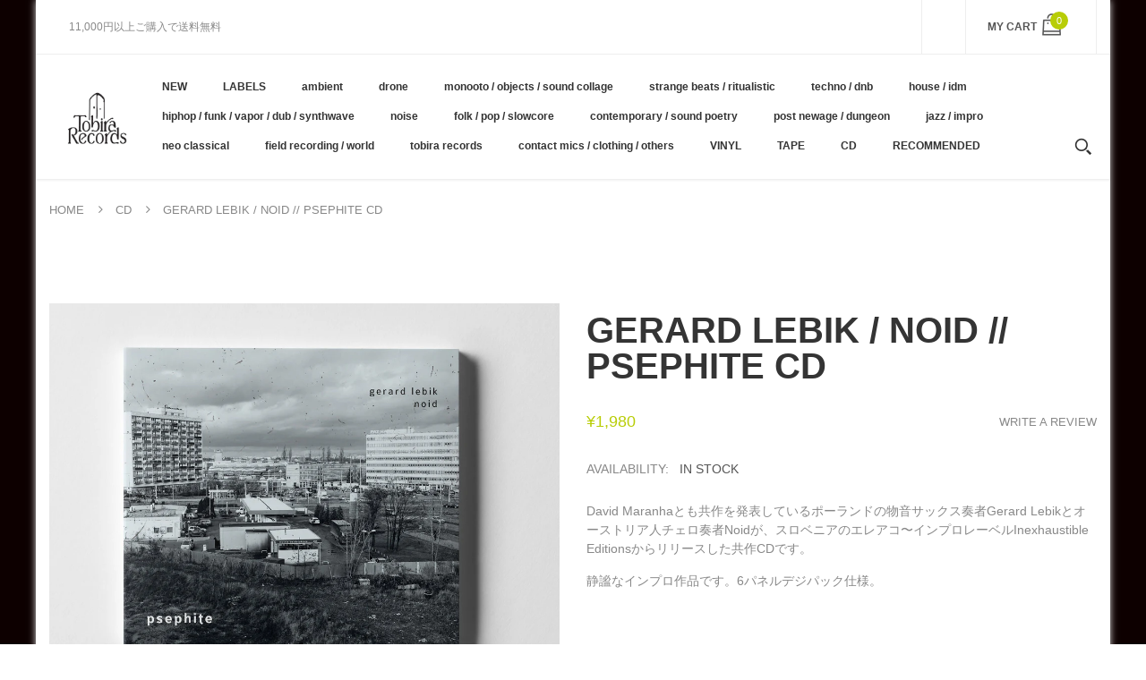

--- FILE ---
content_type: text/html; charset=utf-8
request_url: https://tobirarecords.com/products/lebik-noid-psephite-gerard-cd
body_size: 31518
content:
<!doctype html>
<!--[if IE 8]><html lang="en" class="ie8 js"> <![endif]-->
<!--[if (gt IE 9)|!(IE)]><!--><html lang="en" class="js"> <!--<![endif]-->

  <head>
    
    <link rel="shortcut icon" href="//tobirarecords.com/cdn/shop/t/5/assets/favicon.png?v=123980934030003511201601523602" type="image/png" />
    
    <meta charset="UTF-8">
    <meta http-equiv="Content-Type" content="text/html; charset=utf-8">
    <meta name="viewport" content="width=device-width, initial-scale=1, minimum-scale=1, maximum-scale=1" />
    <link rel="canonical" href="https://tobirarecords.com/products/lebik-noid-psephite-gerard-cd" />

    <!-- Title and description ================================================== -->
    <title>
      Gerard Lebik / Noid // Psephite CD &ndash; Tobira Records
    </title>

    
    <meta name="description" content="David Maranhaとも共作を発表しているポーランドの物音サックス奏者Gerard Lebikとオーストリア人チェロ奏者Noidが、スロベニアのエレアコ〜インプロレーベルInexhaustible Editionsからリリースした共作CDです。 静謐なインプロ作品です。6パネルデジパック仕様。 Polish saxophonist, improviser, composer and sound artist Gerard Lebik’s (1980) music and radical sound works oscillate between improvised and composed forms. Using acou">
    

    


  <meta property="og:type" content="product" />
  <meta property="og:title" content="Gerard Lebik / Noid // Psephite CD" />
  
  <meta property="og:image" content="http://tobirarecords.com/cdn/shop/products/0020602455_10_grande.jpg?v=1604620903" />
  <meta property="og:image:secure_url" content="https://tobirarecords.com/cdn/shop/products/0020602455_10_grande.jpg?v=1604620903" />
  
  <meta property="og:price:amount" content="1,980" />
  <meta property="og:price:currency" content="JPY" />



<meta property="og:description" content="David Maranhaとも共作を発表しているポーランドの物音サックス奏者Gerard Lebikとオーストリア人チェロ奏者Noidが、スロベニアのエレアコ〜インプロレーベルInexhaustible Editionsからリリースした共作CDです。 静謐なインプロ作品です。6パネルデジパック仕様。 Polish saxophonist, improviser, composer and sound artist Gerard Lebik’s (1980) music and radical sound works oscillate between improvised and composed forms. Using acou" />

<meta property="og:url" content="https://tobirarecords.com/products/lebik-noid-psephite-gerard-cd" />
<meta property="og:site_name" content="Tobira Records" />
    

<link href="//tobirarecords.com/cdn/shop/t/5/assets/bootstrap.3x.css?v=9100710427519820321601443572" rel="stylesheet" type="text/css" media="all" />
<link href="//tobirarecords.com/cdn/shop/t/5/assets/jquery.owl.carousel.css?v=77657715448469033441601443646" rel="stylesheet" type="text/css" media="all" />
<link href="//tobirarecords.com/cdn/shop/t/5/assets/fontello-icon.css?v=49682899063844823741728449667" rel="stylesheet" type="text/css" media="all" />

<link href="//tobirarecords.com/cdn/shop/t/5/assets/jquery.plugin.css?v=26814120860690091781728449667" rel="stylesheet" type="text/css" media="all" />

<link href="//tobirarecords.com/cdn/shop/t/5/assets/bc.toggle.scss.css?v=95201188869412440251768011567" rel="stylesheet" type="text/css" media="all" />
<link href="//tobirarecords.com/cdn/shop/t/5/assets/bc.global.scss.css?v=48509680533442989251768011567" rel="stylesheet" type="text/css" media="all" />
<link href="//tobirarecords.com/cdn/shop/t/5/assets/bc.style.scss.css?v=15414682737888636591768011567" rel="stylesheet" type="text/css" media="all" />
<link href="//tobirarecords.com/cdn/shop/t/5/assets/bc.responsive.scss.css?v=130913295464372000701768011567" rel="stylesheet" type="text/css" media="all" />

    <link href="//fonts.googleapis.com/css?family=Arial:300italic,400italic,600italic,700italic,800italic,400,300,600,700,800" rel='stylesheet' type='text/css'>
<link href="//fonts.googleapis.com/css?family=Arial:300italic,400italic,600italic,700italic,800italic,400,300,600,700,800" rel='stylesheet' type='text/css'>
<link href="//fonts.googleapis.com/css?family=Arial:400,100,500,300,300italic,600,700,400italic,600italic,700italic" rel='stylesheet' type='text/css'>
<link href="//fonts.googleapis.com/css?family=Arial:300italic,400italic,600italic,700italic,800italic,400,300,600,700,800" rel='stylesheet' type='text/css'>
<link rel="stylesheet" href="//maxcdn.bootstrapcdn.com/font-awesome/4.7.0/css/font-awesome.min.css">
    

<script src="//tobirarecords.com/cdn/shop/t/5/assets/jquery-1.9.1.min.js?v=95800296054546268251601443596" ></script>

<script src="//tobirarecords.com/cdn/shop/t/5/assets/bootstrap.3x.min.js?v=133551432925901452781601443572" defer></script>

<script src="//tobirarecords.com/cdn/shop/t/5/assets/jquery.easing.1.3.js?v=183302368868080250061601443599" defer></script>

<script src="//tobirarecords.com/cdn/shop/t/5/assets/modernizr.js?v=48376380639843794271601443610"  async></script>

<script src="//tobirarecords.com/cdn/shop/t/5/assets/jquery.swiper.js?v=17649769062348938681601443606"></script>

<script src="//tobirarecords.com/cdn/shop/t/5/assets/cookies.js?v=152021851494072641811601443580"></script>
<script src="//tobirarecords.com/cdn/shop/t/5/assets/jquery.fancybox.min.js?v=145951643271796414991601443601"></script>
<script src="//tobirarecords.com/cdn/shop/t/5/assets/jquery.jgrowl.min.js?v=87227353252943713011601443603" defer></script>
<script src="//tobirarecords.com/cdn/shop/t/5/assets/jquery.elevatezoom.min.js?v=123601637255686690921601443600" defer></script>
<script src="//tobirarecords.com/cdn/shop/t/5/assets/jquery.owl.carousel.min.js?v=33650824321397007901601443603" defer></script>
<script src="//tobirarecords.com/cdn/shop/t/5/assets/jquery.scrollTo-min.js?v=126306357672223198871601443605" defer></script>
<script src="//tobirarecords.com/cdn/shop/t/5/assets/jquery.plugin.js?v=10681318543028800801601443604" defer></script>
<script src="//tobirarecords.com/cdn/shop/t/5/assets/jquery.countdown.js?v=12090125995840752651601443598" defer></script>

<script src="//tobirarecords.com/cdn/shop/t/5/assets/cart.js?v=169366680354182025121601443574" defer></script>
<script src="//tobirarecords.com/cdn/shop/t/5/assets/rivets-cart.min.js?v=49544620901609536631601443624" defer></script>

<script src="//tobirarecords.com/cdn/shop/t/5/assets/bc.ajax-search.js?v=87119048951310792981601443646" defer></script>



<script src="//tobirarecords.com/cdn/shop/t/5/assets/option_selection.js?v=15895070327792254761601443612" defer></script>



<script src="//tobirarecords.com/cdn/shop/t/5/assets/bc.global.js?v=174545979517470923221752742088" defer></script>
<script src="//tobirarecords.com/cdn/shop/t/5/assets/bc.slider.js?v=66949967630187611641601443646" defer></script>
<script src="//tobirarecords.com/cdn/shop/t/5/assets/bc.script.js?v=79905300226392401921603224334"></script>



    <script>window.performance && window.performance.mark && window.performance.mark('shopify.content_for_header.start');</script><meta name="google-site-verification" content="1KvOz30IAVObAatxhpm-MccVsePqvae03JNaQapx60Y">
<meta id="shopify-digital-wallet" name="shopify-digital-wallet" content="/30516379780/digital_wallets/dialog">
<meta name="shopify-checkout-api-token" content="8b7cd5754b3a0a98ceea5c202af8d01e">
<meta id="in-context-paypal-metadata" data-shop-id="30516379780" data-venmo-supported="false" data-environment="production" data-locale="ja_JP" data-paypal-v4="true" data-currency="JPY">
<link rel="alternate" hreflang="x-default" href="https://tobirarecords.com/products/lebik-noid-psephite-gerard-cd">
<link rel="alternate" hreflang="ja" href="https://tobirarecords.com/products/lebik-noid-psephite-gerard-cd">
<link rel="alternate" hreflang="en" href="https://tobirarecords.com/en/products/lebik-noid-psephite-gerard-cd">
<link rel="alternate" hreflang="ko" href="https://tobirarecords.com/ko/products/lebik-noid-psephite-gerard-cd">
<link rel="alternate" hreflang="zh-Hans" href="https://tobirarecords.com/zh-hans/products/lebik-noid-psephite-gerard-cd">
<link rel="alternate" hreflang="zh-Hant" href="https://tobirarecords.com/zh-hant/products/lebik-noid-psephite-gerard-cd">
<link rel="alternate" hreflang="de" href="https://tobirarecords.com/de/products/lebik-noid-psephite-gerard-cd">
<link rel="alternate" hreflang="es" href="https://tobirarecords.com/es/products/lebik-noid-psephite-gerard-cd">
<link rel="alternate" hreflang="sv" href="https://tobirarecords.com/sv/products/lebik-noid-psephite-gerard-cd">
<link rel="alternate" hreflang="it" href="https://tobirarecords.com/it/products/lebik-noid-psephite-gerard-cd">
<link rel="alternate" hreflang="nl" href="https://tobirarecords.com/nl/products/lebik-noid-psephite-gerard-cd">
<link rel="alternate" hreflang="id" href="https://tobirarecords.com/id/products/lebik-noid-psephite-gerard-cd">
<link rel="alternate" hreflang="no" href="https://tobirarecords.com/no/products/lebik-noid-psephite-gerard-cd">
<link rel="alternate" hreflang="el" href="https://tobirarecords.com/el/products/lebik-noid-psephite-gerard-cd">
<link rel="alternate" hreflang="da" href="https://tobirarecords.com/da/products/lebik-noid-psephite-gerard-cd">
<link rel="alternate" hreflang="fr" href="https://tobirarecords.com/fr/products/lebik-noid-psephite-gerard-cd">
<link rel="alternate" hreflang="th" href="https://tobirarecords.com/th/products/lebik-noid-psephite-gerard-cd">
<link rel="alternate" hreflang="vi" href="https://tobirarecords.com/vi/products/lebik-noid-psephite-gerard-cd">
<link rel="alternate" hreflang="fi" href="https://tobirarecords.com/fi/products/lebik-noid-psephite-gerard-cd">
<link rel="alternate" hreflang="he" href="https://tobirarecords.com/he/products/lebik-noid-psephite-gerard-cd">
<link rel="alternate" hreflang="zh-Hans-AC" href="https://tobirarecords.com/zh-hans/products/lebik-noid-psephite-gerard-cd">
<link rel="alternate" hreflang="zh-Hant-AC" href="https://tobirarecords.com/zh-hant/products/lebik-noid-psephite-gerard-cd">
<link rel="alternate" hreflang="zh-Hans-AD" href="https://tobirarecords.com/zh-hans/products/lebik-noid-psephite-gerard-cd">
<link rel="alternate" hreflang="zh-Hant-AD" href="https://tobirarecords.com/zh-hant/products/lebik-noid-psephite-gerard-cd">
<link rel="alternate" hreflang="zh-Hans-AE" href="https://tobirarecords.com/zh-hans/products/lebik-noid-psephite-gerard-cd">
<link rel="alternate" hreflang="zh-Hant-AE" href="https://tobirarecords.com/zh-hant/products/lebik-noid-psephite-gerard-cd">
<link rel="alternate" hreflang="zh-Hans-AF" href="https://tobirarecords.com/zh-hans/products/lebik-noid-psephite-gerard-cd">
<link rel="alternate" hreflang="zh-Hant-AF" href="https://tobirarecords.com/zh-hant/products/lebik-noid-psephite-gerard-cd">
<link rel="alternate" hreflang="zh-Hans-AG" href="https://tobirarecords.com/zh-hans/products/lebik-noid-psephite-gerard-cd">
<link rel="alternate" hreflang="zh-Hant-AG" href="https://tobirarecords.com/zh-hant/products/lebik-noid-psephite-gerard-cd">
<link rel="alternate" hreflang="zh-Hans-AI" href="https://tobirarecords.com/zh-hans/products/lebik-noid-psephite-gerard-cd">
<link rel="alternate" hreflang="zh-Hant-AI" href="https://tobirarecords.com/zh-hant/products/lebik-noid-psephite-gerard-cd">
<link rel="alternate" hreflang="zh-Hans-AL" href="https://tobirarecords.com/zh-hans/products/lebik-noid-psephite-gerard-cd">
<link rel="alternate" hreflang="zh-Hant-AL" href="https://tobirarecords.com/zh-hant/products/lebik-noid-psephite-gerard-cd">
<link rel="alternate" hreflang="zh-Hans-AM" href="https://tobirarecords.com/zh-hans/products/lebik-noid-psephite-gerard-cd">
<link rel="alternate" hreflang="zh-Hant-AM" href="https://tobirarecords.com/zh-hant/products/lebik-noid-psephite-gerard-cd">
<link rel="alternate" hreflang="zh-Hans-AO" href="https://tobirarecords.com/zh-hans/products/lebik-noid-psephite-gerard-cd">
<link rel="alternate" hreflang="zh-Hant-AO" href="https://tobirarecords.com/zh-hant/products/lebik-noid-psephite-gerard-cd">
<link rel="alternate" hreflang="zh-Hans-AR" href="https://tobirarecords.com/zh-hans/products/lebik-noid-psephite-gerard-cd">
<link rel="alternate" hreflang="zh-Hant-AR" href="https://tobirarecords.com/zh-hant/products/lebik-noid-psephite-gerard-cd">
<link rel="alternate" hreflang="zh-Hans-AT" href="https://tobirarecords.com/zh-hans/products/lebik-noid-psephite-gerard-cd">
<link rel="alternate" hreflang="zh-Hant-AT" href="https://tobirarecords.com/zh-hant/products/lebik-noid-psephite-gerard-cd">
<link rel="alternate" hreflang="zh-Hans-AU" href="https://tobirarecords.com/zh-hans/products/lebik-noid-psephite-gerard-cd">
<link rel="alternate" hreflang="zh-Hant-AU" href="https://tobirarecords.com/zh-hant/products/lebik-noid-psephite-gerard-cd">
<link rel="alternate" hreflang="zh-Hans-AW" href="https://tobirarecords.com/zh-hans/products/lebik-noid-psephite-gerard-cd">
<link rel="alternate" hreflang="zh-Hant-AW" href="https://tobirarecords.com/zh-hant/products/lebik-noid-psephite-gerard-cd">
<link rel="alternate" hreflang="zh-Hans-AX" href="https://tobirarecords.com/zh-hans/products/lebik-noid-psephite-gerard-cd">
<link rel="alternate" hreflang="zh-Hant-AX" href="https://tobirarecords.com/zh-hant/products/lebik-noid-psephite-gerard-cd">
<link rel="alternate" hreflang="zh-Hans-AZ" href="https://tobirarecords.com/zh-hans/products/lebik-noid-psephite-gerard-cd">
<link rel="alternate" hreflang="zh-Hant-AZ" href="https://tobirarecords.com/zh-hant/products/lebik-noid-psephite-gerard-cd">
<link rel="alternate" hreflang="zh-Hans-BA" href="https://tobirarecords.com/zh-hans/products/lebik-noid-psephite-gerard-cd">
<link rel="alternate" hreflang="zh-Hant-BA" href="https://tobirarecords.com/zh-hant/products/lebik-noid-psephite-gerard-cd">
<link rel="alternate" hreflang="zh-Hans-BB" href="https://tobirarecords.com/zh-hans/products/lebik-noid-psephite-gerard-cd">
<link rel="alternate" hreflang="zh-Hant-BB" href="https://tobirarecords.com/zh-hant/products/lebik-noid-psephite-gerard-cd">
<link rel="alternate" hreflang="zh-Hans-BD" href="https://tobirarecords.com/zh-hans/products/lebik-noid-psephite-gerard-cd">
<link rel="alternate" hreflang="zh-Hant-BD" href="https://tobirarecords.com/zh-hant/products/lebik-noid-psephite-gerard-cd">
<link rel="alternate" hreflang="zh-Hans-BE" href="https://tobirarecords.com/zh-hans/products/lebik-noid-psephite-gerard-cd">
<link rel="alternate" hreflang="zh-Hant-BE" href="https://tobirarecords.com/zh-hant/products/lebik-noid-psephite-gerard-cd">
<link rel="alternate" hreflang="zh-Hans-BF" href="https://tobirarecords.com/zh-hans/products/lebik-noid-psephite-gerard-cd">
<link rel="alternate" hreflang="zh-Hant-BF" href="https://tobirarecords.com/zh-hant/products/lebik-noid-psephite-gerard-cd">
<link rel="alternate" hreflang="zh-Hans-BG" href="https://tobirarecords.com/zh-hans/products/lebik-noid-psephite-gerard-cd">
<link rel="alternate" hreflang="zh-Hant-BG" href="https://tobirarecords.com/zh-hant/products/lebik-noid-psephite-gerard-cd">
<link rel="alternate" hreflang="zh-Hans-BH" href="https://tobirarecords.com/zh-hans/products/lebik-noid-psephite-gerard-cd">
<link rel="alternate" hreflang="zh-Hant-BH" href="https://tobirarecords.com/zh-hant/products/lebik-noid-psephite-gerard-cd">
<link rel="alternate" hreflang="zh-Hans-BI" href="https://tobirarecords.com/zh-hans/products/lebik-noid-psephite-gerard-cd">
<link rel="alternate" hreflang="zh-Hant-BI" href="https://tobirarecords.com/zh-hant/products/lebik-noid-psephite-gerard-cd">
<link rel="alternate" hreflang="zh-Hans-BJ" href="https://tobirarecords.com/zh-hans/products/lebik-noid-psephite-gerard-cd">
<link rel="alternate" hreflang="zh-Hant-BJ" href="https://tobirarecords.com/zh-hant/products/lebik-noid-psephite-gerard-cd">
<link rel="alternate" hreflang="zh-Hans-BL" href="https://tobirarecords.com/zh-hans/products/lebik-noid-psephite-gerard-cd">
<link rel="alternate" hreflang="zh-Hant-BL" href="https://tobirarecords.com/zh-hant/products/lebik-noid-psephite-gerard-cd">
<link rel="alternate" hreflang="zh-Hans-BM" href="https://tobirarecords.com/zh-hans/products/lebik-noid-psephite-gerard-cd">
<link rel="alternate" hreflang="zh-Hant-BM" href="https://tobirarecords.com/zh-hant/products/lebik-noid-psephite-gerard-cd">
<link rel="alternate" hreflang="zh-Hans-BN" href="https://tobirarecords.com/zh-hans/products/lebik-noid-psephite-gerard-cd">
<link rel="alternate" hreflang="zh-Hant-BN" href="https://tobirarecords.com/zh-hant/products/lebik-noid-psephite-gerard-cd">
<link rel="alternate" hreflang="zh-Hans-BO" href="https://tobirarecords.com/zh-hans/products/lebik-noid-psephite-gerard-cd">
<link rel="alternate" hreflang="zh-Hant-BO" href="https://tobirarecords.com/zh-hant/products/lebik-noid-psephite-gerard-cd">
<link rel="alternate" hreflang="zh-Hans-BQ" href="https://tobirarecords.com/zh-hans/products/lebik-noid-psephite-gerard-cd">
<link rel="alternate" hreflang="zh-Hant-BQ" href="https://tobirarecords.com/zh-hant/products/lebik-noid-psephite-gerard-cd">
<link rel="alternate" hreflang="zh-Hans-BR" href="https://tobirarecords.com/zh-hans/products/lebik-noid-psephite-gerard-cd">
<link rel="alternate" hreflang="zh-Hant-BR" href="https://tobirarecords.com/zh-hant/products/lebik-noid-psephite-gerard-cd">
<link rel="alternate" hreflang="zh-Hans-BS" href="https://tobirarecords.com/zh-hans/products/lebik-noid-psephite-gerard-cd">
<link rel="alternate" hreflang="zh-Hant-BS" href="https://tobirarecords.com/zh-hant/products/lebik-noid-psephite-gerard-cd">
<link rel="alternate" hreflang="zh-Hans-BT" href="https://tobirarecords.com/zh-hans/products/lebik-noid-psephite-gerard-cd">
<link rel="alternate" hreflang="zh-Hant-BT" href="https://tobirarecords.com/zh-hant/products/lebik-noid-psephite-gerard-cd">
<link rel="alternate" hreflang="zh-Hans-BW" href="https://tobirarecords.com/zh-hans/products/lebik-noid-psephite-gerard-cd">
<link rel="alternate" hreflang="zh-Hant-BW" href="https://tobirarecords.com/zh-hant/products/lebik-noid-psephite-gerard-cd">
<link rel="alternate" hreflang="zh-Hans-BY" href="https://tobirarecords.com/zh-hans/products/lebik-noid-psephite-gerard-cd">
<link rel="alternate" hreflang="zh-Hant-BY" href="https://tobirarecords.com/zh-hant/products/lebik-noid-psephite-gerard-cd">
<link rel="alternate" hreflang="zh-Hans-BZ" href="https://tobirarecords.com/zh-hans/products/lebik-noid-psephite-gerard-cd">
<link rel="alternate" hreflang="zh-Hant-BZ" href="https://tobirarecords.com/zh-hant/products/lebik-noid-psephite-gerard-cd">
<link rel="alternate" hreflang="zh-Hans-CA" href="https://tobirarecords.com/zh-hans/products/lebik-noid-psephite-gerard-cd">
<link rel="alternate" hreflang="zh-Hant-CA" href="https://tobirarecords.com/zh-hant/products/lebik-noid-psephite-gerard-cd">
<link rel="alternate" hreflang="zh-Hans-CC" href="https://tobirarecords.com/zh-hans/products/lebik-noid-psephite-gerard-cd">
<link rel="alternate" hreflang="zh-Hant-CC" href="https://tobirarecords.com/zh-hant/products/lebik-noid-psephite-gerard-cd">
<link rel="alternate" hreflang="zh-Hans-CD" href="https://tobirarecords.com/zh-hans/products/lebik-noid-psephite-gerard-cd">
<link rel="alternate" hreflang="zh-Hant-CD" href="https://tobirarecords.com/zh-hant/products/lebik-noid-psephite-gerard-cd">
<link rel="alternate" hreflang="zh-Hans-CF" href="https://tobirarecords.com/zh-hans/products/lebik-noid-psephite-gerard-cd">
<link rel="alternate" hreflang="zh-Hant-CF" href="https://tobirarecords.com/zh-hant/products/lebik-noid-psephite-gerard-cd">
<link rel="alternate" hreflang="zh-Hans-CG" href="https://tobirarecords.com/zh-hans/products/lebik-noid-psephite-gerard-cd">
<link rel="alternate" hreflang="zh-Hant-CG" href="https://tobirarecords.com/zh-hant/products/lebik-noid-psephite-gerard-cd">
<link rel="alternate" hreflang="zh-Hans-CH" href="https://tobirarecords.com/zh-hans/products/lebik-noid-psephite-gerard-cd">
<link rel="alternate" hreflang="zh-Hant-CH" href="https://tobirarecords.com/zh-hant/products/lebik-noid-psephite-gerard-cd">
<link rel="alternate" hreflang="zh-Hans-CI" href="https://tobirarecords.com/zh-hans/products/lebik-noid-psephite-gerard-cd">
<link rel="alternate" hreflang="zh-Hant-CI" href="https://tobirarecords.com/zh-hant/products/lebik-noid-psephite-gerard-cd">
<link rel="alternate" hreflang="zh-Hans-CK" href="https://tobirarecords.com/zh-hans/products/lebik-noid-psephite-gerard-cd">
<link rel="alternate" hreflang="zh-Hant-CK" href="https://tobirarecords.com/zh-hant/products/lebik-noid-psephite-gerard-cd">
<link rel="alternate" hreflang="zh-Hans-CL" href="https://tobirarecords.com/zh-hans/products/lebik-noid-psephite-gerard-cd">
<link rel="alternate" hreflang="zh-Hant-CL" href="https://tobirarecords.com/zh-hant/products/lebik-noid-psephite-gerard-cd">
<link rel="alternate" hreflang="zh-Hans-CM" href="https://tobirarecords.com/zh-hans/products/lebik-noid-psephite-gerard-cd">
<link rel="alternate" hreflang="zh-Hant-CM" href="https://tobirarecords.com/zh-hant/products/lebik-noid-psephite-gerard-cd">
<link rel="alternate" hreflang="zh-Hans-CN" href="https://tobirarecords.com/zh-hans/products/lebik-noid-psephite-gerard-cd">
<link rel="alternate" hreflang="zh-Hant-CN" href="https://tobirarecords.com/zh-hant/products/lebik-noid-psephite-gerard-cd">
<link rel="alternate" hreflang="zh-Hans-CO" href="https://tobirarecords.com/zh-hans/products/lebik-noid-psephite-gerard-cd">
<link rel="alternate" hreflang="zh-Hant-CO" href="https://tobirarecords.com/zh-hant/products/lebik-noid-psephite-gerard-cd">
<link rel="alternate" hreflang="zh-Hans-CR" href="https://tobirarecords.com/zh-hans/products/lebik-noid-psephite-gerard-cd">
<link rel="alternate" hreflang="zh-Hant-CR" href="https://tobirarecords.com/zh-hant/products/lebik-noid-psephite-gerard-cd">
<link rel="alternate" hreflang="zh-Hans-CV" href="https://tobirarecords.com/zh-hans/products/lebik-noid-psephite-gerard-cd">
<link rel="alternate" hreflang="zh-Hant-CV" href="https://tobirarecords.com/zh-hant/products/lebik-noid-psephite-gerard-cd">
<link rel="alternate" hreflang="zh-Hans-CW" href="https://tobirarecords.com/zh-hans/products/lebik-noid-psephite-gerard-cd">
<link rel="alternate" hreflang="zh-Hant-CW" href="https://tobirarecords.com/zh-hant/products/lebik-noid-psephite-gerard-cd">
<link rel="alternate" hreflang="zh-Hans-CX" href="https://tobirarecords.com/zh-hans/products/lebik-noid-psephite-gerard-cd">
<link rel="alternate" hreflang="zh-Hant-CX" href="https://tobirarecords.com/zh-hant/products/lebik-noid-psephite-gerard-cd">
<link rel="alternate" hreflang="zh-Hans-CY" href="https://tobirarecords.com/zh-hans/products/lebik-noid-psephite-gerard-cd">
<link rel="alternate" hreflang="zh-Hant-CY" href="https://tobirarecords.com/zh-hant/products/lebik-noid-psephite-gerard-cd">
<link rel="alternate" hreflang="zh-Hans-CZ" href="https://tobirarecords.com/zh-hans/products/lebik-noid-psephite-gerard-cd">
<link rel="alternate" hreflang="zh-Hant-CZ" href="https://tobirarecords.com/zh-hant/products/lebik-noid-psephite-gerard-cd">
<link rel="alternate" hreflang="zh-Hans-DE" href="https://tobirarecords.com/zh-hans/products/lebik-noid-psephite-gerard-cd">
<link rel="alternate" hreflang="zh-Hant-DE" href="https://tobirarecords.com/zh-hant/products/lebik-noid-psephite-gerard-cd">
<link rel="alternate" hreflang="zh-Hans-DJ" href="https://tobirarecords.com/zh-hans/products/lebik-noid-psephite-gerard-cd">
<link rel="alternate" hreflang="zh-Hant-DJ" href="https://tobirarecords.com/zh-hant/products/lebik-noid-psephite-gerard-cd">
<link rel="alternate" hreflang="zh-Hans-DK" href="https://tobirarecords.com/zh-hans/products/lebik-noid-psephite-gerard-cd">
<link rel="alternate" hreflang="zh-Hant-DK" href="https://tobirarecords.com/zh-hant/products/lebik-noid-psephite-gerard-cd">
<link rel="alternate" hreflang="zh-Hans-DM" href="https://tobirarecords.com/zh-hans/products/lebik-noid-psephite-gerard-cd">
<link rel="alternate" hreflang="zh-Hant-DM" href="https://tobirarecords.com/zh-hant/products/lebik-noid-psephite-gerard-cd">
<link rel="alternate" hreflang="zh-Hans-DO" href="https://tobirarecords.com/zh-hans/products/lebik-noid-psephite-gerard-cd">
<link rel="alternate" hreflang="zh-Hant-DO" href="https://tobirarecords.com/zh-hant/products/lebik-noid-psephite-gerard-cd">
<link rel="alternate" hreflang="zh-Hans-DZ" href="https://tobirarecords.com/zh-hans/products/lebik-noid-psephite-gerard-cd">
<link rel="alternate" hreflang="zh-Hant-DZ" href="https://tobirarecords.com/zh-hant/products/lebik-noid-psephite-gerard-cd">
<link rel="alternate" hreflang="zh-Hans-EC" href="https://tobirarecords.com/zh-hans/products/lebik-noid-psephite-gerard-cd">
<link rel="alternate" hreflang="zh-Hant-EC" href="https://tobirarecords.com/zh-hant/products/lebik-noid-psephite-gerard-cd">
<link rel="alternate" hreflang="zh-Hans-EE" href="https://tobirarecords.com/zh-hans/products/lebik-noid-psephite-gerard-cd">
<link rel="alternate" hreflang="zh-Hant-EE" href="https://tobirarecords.com/zh-hant/products/lebik-noid-psephite-gerard-cd">
<link rel="alternate" hreflang="zh-Hans-EG" href="https://tobirarecords.com/zh-hans/products/lebik-noid-psephite-gerard-cd">
<link rel="alternate" hreflang="zh-Hant-EG" href="https://tobirarecords.com/zh-hant/products/lebik-noid-psephite-gerard-cd">
<link rel="alternate" hreflang="zh-Hans-EH" href="https://tobirarecords.com/zh-hans/products/lebik-noid-psephite-gerard-cd">
<link rel="alternate" hreflang="zh-Hant-EH" href="https://tobirarecords.com/zh-hant/products/lebik-noid-psephite-gerard-cd">
<link rel="alternate" hreflang="zh-Hans-ER" href="https://tobirarecords.com/zh-hans/products/lebik-noid-psephite-gerard-cd">
<link rel="alternate" hreflang="zh-Hant-ER" href="https://tobirarecords.com/zh-hant/products/lebik-noid-psephite-gerard-cd">
<link rel="alternate" hreflang="zh-Hans-ES" href="https://tobirarecords.com/zh-hans/products/lebik-noid-psephite-gerard-cd">
<link rel="alternate" hreflang="zh-Hant-ES" href="https://tobirarecords.com/zh-hant/products/lebik-noid-psephite-gerard-cd">
<link rel="alternate" hreflang="zh-Hans-ET" href="https://tobirarecords.com/zh-hans/products/lebik-noid-psephite-gerard-cd">
<link rel="alternate" hreflang="zh-Hant-ET" href="https://tobirarecords.com/zh-hant/products/lebik-noid-psephite-gerard-cd">
<link rel="alternate" hreflang="zh-Hans-FI" href="https://tobirarecords.com/zh-hans/products/lebik-noid-psephite-gerard-cd">
<link rel="alternate" hreflang="zh-Hant-FI" href="https://tobirarecords.com/zh-hant/products/lebik-noid-psephite-gerard-cd">
<link rel="alternate" hreflang="zh-Hans-FJ" href="https://tobirarecords.com/zh-hans/products/lebik-noid-psephite-gerard-cd">
<link rel="alternate" hreflang="zh-Hant-FJ" href="https://tobirarecords.com/zh-hant/products/lebik-noid-psephite-gerard-cd">
<link rel="alternate" hreflang="zh-Hans-FK" href="https://tobirarecords.com/zh-hans/products/lebik-noid-psephite-gerard-cd">
<link rel="alternate" hreflang="zh-Hant-FK" href="https://tobirarecords.com/zh-hant/products/lebik-noid-psephite-gerard-cd">
<link rel="alternate" hreflang="zh-Hans-FO" href="https://tobirarecords.com/zh-hans/products/lebik-noid-psephite-gerard-cd">
<link rel="alternate" hreflang="zh-Hant-FO" href="https://tobirarecords.com/zh-hant/products/lebik-noid-psephite-gerard-cd">
<link rel="alternate" hreflang="zh-Hans-FR" href="https://tobirarecords.com/zh-hans/products/lebik-noid-psephite-gerard-cd">
<link rel="alternate" hreflang="zh-Hant-FR" href="https://tobirarecords.com/zh-hant/products/lebik-noid-psephite-gerard-cd">
<link rel="alternate" hreflang="zh-Hans-GA" href="https://tobirarecords.com/zh-hans/products/lebik-noid-psephite-gerard-cd">
<link rel="alternate" hreflang="zh-Hant-GA" href="https://tobirarecords.com/zh-hant/products/lebik-noid-psephite-gerard-cd">
<link rel="alternate" hreflang="zh-Hans-GB" href="https://tobirarecords.com/zh-hans/products/lebik-noid-psephite-gerard-cd">
<link rel="alternate" hreflang="zh-Hant-GB" href="https://tobirarecords.com/zh-hant/products/lebik-noid-psephite-gerard-cd">
<link rel="alternate" hreflang="zh-Hans-GD" href="https://tobirarecords.com/zh-hans/products/lebik-noid-psephite-gerard-cd">
<link rel="alternate" hreflang="zh-Hant-GD" href="https://tobirarecords.com/zh-hant/products/lebik-noid-psephite-gerard-cd">
<link rel="alternate" hreflang="zh-Hans-GE" href="https://tobirarecords.com/zh-hans/products/lebik-noid-psephite-gerard-cd">
<link rel="alternate" hreflang="zh-Hant-GE" href="https://tobirarecords.com/zh-hant/products/lebik-noid-psephite-gerard-cd">
<link rel="alternate" hreflang="zh-Hans-GF" href="https://tobirarecords.com/zh-hans/products/lebik-noid-psephite-gerard-cd">
<link rel="alternate" hreflang="zh-Hant-GF" href="https://tobirarecords.com/zh-hant/products/lebik-noid-psephite-gerard-cd">
<link rel="alternate" hreflang="zh-Hans-GG" href="https://tobirarecords.com/zh-hans/products/lebik-noid-psephite-gerard-cd">
<link rel="alternate" hreflang="zh-Hant-GG" href="https://tobirarecords.com/zh-hant/products/lebik-noid-psephite-gerard-cd">
<link rel="alternate" hreflang="zh-Hans-GH" href="https://tobirarecords.com/zh-hans/products/lebik-noid-psephite-gerard-cd">
<link rel="alternate" hreflang="zh-Hant-GH" href="https://tobirarecords.com/zh-hant/products/lebik-noid-psephite-gerard-cd">
<link rel="alternate" hreflang="zh-Hans-GI" href="https://tobirarecords.com/zh-hans/products/lebik-noid-psephite-gerard-cd">
<link rel="alternate" hreflang="zh-Hant-GI" href="https://tobirarecords.com/zh-hant/products/lebik-noid-psephite-gerard-cd">
<link rel="alternate" hreflang="zh-Hans-GL" href="https://tobirarecords.com/zh-hans/products/lebik-noid-psephite-gerard-cd">
<link rel="alternate" hreflang="zh-Hant-GL" href="https://tobirarecords.com/zh-hant/products/lebik-noid-psephite-gerard-cd">
<link rel="alternate" hreflang="zh-Hans-GM" href="https://tobirarecords.com/zh-hans/products/lebik-noid-psephite-gerard-cd">
<link rel="alternate" hreflang="zh-Hant-GM" href="https://tobirarecords.com/zh-hant/products/lebik-noid-psephite-gerard-cd">
<link rel="alternate" hreflang="zh-Hans-GN" href="https://tobirarecords.com/zh-hans/products/lebik-noid-psephite-gerard-cd">
<link rel="alternate" hreflang="zh-Hant-GN" href="https://tobirarecords.com/zh-hant/products/lebik-noid-psephite-gerard-cd">
<link rel="alternate" hreflang="zh-Hans-GP" href="https://tobirarecords.com/zh-hans/products/lebik-noid-psephite-gerard-cd">
<link rel="alternate" hreflang="zh-Hant-GP" href="https://tobirarecords.com/zh-hant/products/lebik-noid-psephite-gerard-cd">
<link rel="alternate" hreflang="zh-Hans-GQ" href="https://tobirarecords.com/zh-hans/products/lebik-noid-psephite-gerard-cd">
<link rel="alternate" hreflang="zh-Hant-GQ" href="https://tobirarecords.com/zh-hant/products/lebik-noid-psephite-gerard-cd">
<link rel="alternate" hreflang="zh-Hans-GR" href="https://tobirarecords.com/zh-hans/products/lebik-noid-psephite-gerard-cd">
<link rel="alternate" hreflang="zh-Hant-GR" href="https://tobirarecords.com/zh-hant/products/lebik-noid-psephite-gerard-cd">
<link rel="alternate" hreflang="zh-Hans-GS" href="https://tobirarecords.com/zh-hans/products/lebik-noid-psephite-gerard-cd">
<link rel="alternate" hreflang="zh-Hant-GS" href="https://tobirarecords.com/zh-hant/products/lebik-noid-psephite-gerard-cd">
<link rel="alternate" hreflang="zh-Hans-GT" href="https://tobirarecords.com/zh-hans/products/lebik-noid-psephite-gerard-cd">
<link rel="alternate" hreflang="zh-Hant-GT" href="https://tobirarecords.com/zh-hant/products/lebik-noid-psephite-gerard-cd">
<link rel="alternate" hreflang="zh-Hans-GW" href="https://tobirarecords.com/zh-hans/products/lebik-noid-psephite-gerard-cd">
<link rel="alternate" hreflang="zh-Hant-GW" href="https://tobirarecords.com/zh-hant/products/lebik-noid-psephite-gerard-cd">
<link rel="alternate" hreflang="zh-Hans-GY" href="https://tobirarecords.com/zh-hans/products/lebik-noid-psephite-gerard-cd">
<link rel="alternate" hreflang="zh-Hant-GY" href="https://tobirarecords.com/zh-hant/products/lebik-noid-psephite-gerard-cd">
<link rel="alternate" hreflang="zh-Hans-HK" href="https://tobirarecords.com/zh-hans/products/lebik-noid-psephite-gerard-cd">
<link rel="alternate" hreflang="zh-Hant-HK" href="https://tobirarecords.com/zh-hant/products/lebik-noid-psephite-gerard-cd">
<link rel="alternate" hreflang="zh-Hans-HN" href="https://tobirarecords.com/zh-hans/products/lebik-noid-psephite-gerard-cd">
<link rel="alternate" hreflang="zh-Hant-HN" href="https://tobirarecords.com/zh-hant/products/lebik-noid-psephite-gerard-cd">
<link rel="alternate" hreflang="zh-Hans-HR" href="https://tobirarecords.com/zh-hans/products/lebik-noid-psephite-gerard-cd">
<link rel="alternate" hreflang="zh-Hant-HR" href="https://tobirarecords.com/zh-hant/products/lebik-noid-psephite-gerard-cd">
<link rel="alternate" hreflang="zh-Hans-HT" href="https://tobirarecords.com/zh-hans/products/lebik-noid-psephite-gerard-cd">
<link rel="alternate" hreflang="zh-Hant-HT" href="https://tobirarecords.com/zh-hant/products/lebik-noid-psephite-gerard-cd">
<link rel="alternate" hreflang="zh-Hans-HU" href="https://tobirarecords.com/zh-hans/products/lebik-noid-psephite-gerard-cd">
<link rel="alternate" hreflang="zh-Hant-HU" href="https://tobirarecords.com/zh-hant/products/lebik-noid-psephite-gerard-cd">
<link rel="alternate" hreflang="zh-Hans-ID" href="https://tobirarecords.com/zh-hans/products/lebik-noid-psephite-gerard-cd">
<link rel="alternate" hreflang="zh-Hant-ID" href="https://tobirarecords.com/zh-hant/products/lebik-noid-psephite-gerard-cd">
<link rel="alternate" hreflang="zh-Hans-IE" href="https://tobirarecords.com/zh-hans/products/lebik-noid-psephite-gerard-cd">
<link rel="alternate" hreflang="zh-Hant-IE" href="https://tobirarecords.com/zh-hant/products/lebik-noid-psephite-gerard-cd">
<link rel="alternate" hreflang="zh-Hans-IL" href="https://tobirarecords.com/zh-hans/products/lebik-noid-psephite-gerard-cd">
<link rel="alternate" hreflang="zh-Hant-IL" href="https://tobirarecords.com/zh-hant/products/lebik-noid-psephite-gerard-cd">
<link rel="alternate" hreflang="zh-Hans-IM" href="https://tobirarecords.com/zh-hans/products/lebik-noid-psephite-gerard-cd">
<link rel="alternate" hreflang="zh-Hant-IM" href="https://tobirarecords.com/zh-hant/products/lebik-noid-psephite-gerard-cd">
<link rel="alternate" hreflang="zh-Hans-IN" href="https://tobirarecords.com/zh-hans/products/lebik-noid-psephite-gerard-cd">
<link rel="alternate" hreflang="zh-Hant-IN" href="https://tobirarecords.com/zh-hant/products/lebik-noid-psephite-gerard-cd">
<link rel="alternate" hreflang="zh-Hans-IO" href="https://tobirarecords.com/zh-hans/products/lebik-noid-psephite-gerard-cd">
<link rel="alternate" hreflang="zh-Hant-IO" href="https://tobirarecords.com/zh-hant/products/lebik-noid-psephite-gerard-cd">
<link rel="alternate" hreflang="zh-Hans-IQ" href="https://tobirarecords.com/zh-hans/products/lebik-noid-psephite-gerard-cd">
<link rel="alternate" hreflang="zh-Hant-IQ" href="https://tobirarecords.com/zh-hant/products/lebik-noid-psephite-gerard-cd">
<link rel="alternate" hreflang="zh-Hans-IS" href="https://tobirarecords.com/zh-hans/products/lebik-noid-psephite-gerard-cd">
<link rel="alternate" hreflang="zh-Hant-IS" href="https://tobirarecords.com/zh-hant/products/lebik-noid-psephite-gerard-cd">
<link rel="alternate" hreflang="zh-Hans-IT" href="https://tobirarecords.com/zh-hans/products/lebik-noid-psephite-gerard-cd">
<link rel="alternate" hreflang="zh-Hant-IT" href="https://tobirarecords.com/zh-hant/products/lebik-noid-psephite-gerard-cd">
<link rel="alternate" hreflang="zh-Hans-JE" href="https://tobirarecords.com/zh-hans/products/lebik-noid-psephite-gerard-cd">
<link rel="alternate" hreflang="zh-Hant-JE" href="https://tobirarecords.com/zh-hant/products/lebik-noid-psephite-gerard-cd">
<link rel="alternate" hreflang="zh-Hans-JM" href="https://tobirarecords.com/zh-hans/products/lebik-noid-psephite-gerard-cd">
<link rel="alternate" hreflang="zh-Hant-JM" href="https://tobirarecords.com/zh-hant/products/lebik-noid-psephite-gerard-cd">
<link rel="alternate" hreflang="zh-Hans-JO" href="https://tobirarecords.com/zh-hans/products/lebik-noid-psephite-gerard-cd">
<link rel="alternate" hreflang="zh-Hant-JO" href="https://tobirarecords.com/zh-hant/products/lebik-noid-psephite-gerard-cd">
<link rel="alternate" hreflang="zh-Hans-JP" href="https://tobirarecords.com/zh-hans/products/lebik-noid-psephite-gerard-cd">
<link rel="alternate" hreflang="zh-Hant-JP" href="https://tobirarecords.com/zh-hant/products/lebik-noid-psephite-gerard-cd">
<link rel="alternate" hreflang="zh-Hans-KE" href="https://tobirarecords.com/zh-hans/products/lebik-noid-psephite-gerard-cd">
<link rel="alternate" hreflang="zh-Hant-KE" href="https://tobirarecords.com/zh-hant/products/lebik-noid-psephite-gerard-cd">
<link rel="alternate" hreflang="zh-Hans-KG" href="https://tobirarecords.com/zh-hans/products/lebik-noid-psephite-gerard-cd">
<link rel="alternate" hreflang="zh-Hant-KG" href="https://tobirarecords.com/zh-hant/products/lebik-noid-psephite-gerard-cd">
<link rel="alternate" hreflang="zh-Hans-KH" href="https://tobirarecords.com/zh-hans/products/lebik-noid-psephite-gerard-cd">
<link rel="alternate" hreflang="zh-Hant-KH" href="https://tobirarecords.com/zh-hant/products/lebik-noid-psephite-gerard-cd">
<link rel="alternate" hreflang="zh-Hans-KI" href="https://tobirarecords.com/zh-hans/products/lebik-noid-psephite-gerard-cd">
<link rel="alternate" hreflang="zh-Hant-KI" href="https://tobirarecords.com/zh-hant/products/lebik-noid-psephite-gerard-cd">
<link rel="alternate" hreflang="zh-Hans-KM" href="https://tobirarecords.com/zh-hans/products/lebik-noid-psephite-gerard-cd">
<link rel="alternate" hreflang="zh-Hant-KM" href="https://tobirarecords.com/zh-hant/products/lebik-noid-psephite-gerard-cd">
<link rel="alternate" hreflang="zh-Hans-KN" href="https://tobirarecords.com/zh-hans/products/lebik-noid-psephite-gerard-cd">
<link rel="alternate" hreflang="zh-Hant-KN" href="https://tobirarecords.com/zh-hant/products/lebik-noid-psephite-gerard-cd">
<link rel="alternate" hreflang="zh-Hans-KR" href="https://tobirarecords.com/zh-hans/products/lebik-noid-psephite-gerard-cd">
<link rel="alternate" hreflang="zh-Hant-KR" href="https://tobirarecords.com/zh-hant/products/lebik-noid-psephite-gerard-cd">
<link rel="alternate" hreflang="zh-Hans-KW" href="https://tobirarecords.com/zh-hans/products/lebik-noid-psephite-gerard-cd">
<link rel="alternate" hreflang="zh-Hant-KW" href="https://tobirarecords.com/zh-hant/products/lebik-noid-psephite-gerard-cd">
<link rel="alternate" hreflang="zh-Hans-KY" href="https://tobirarecords.com/zh-hans/products/lebik-noid-psephite-gerard-cd">
<link rel="alternate" hreflang="zh-Hant-KY" href="https://tobirarecords.com/zh-hant/products/lebik-noid-psephite-gerard-cd">
<link rel="alternate" hreflang="zh-Hans-KZ" href="https://tobirarecords.com/zh-hans/products/lebik-noid-psephite-gerard-cd">
<link rel="alternate" hreflang="zh-Hant-KZ" href="https://tobirarecords.com/zh-hant/products/lebik-noid-psephite-gerard-cd">
<link rel="alternate" hreflang="zh-Hans-LA" href="https://tobirarecords.com/zh-hans/products/lebik-noid-psephite-gerard-cd">
<link rel="alternate" hreflang="zh-Hant-LA" href="https://tobirarecords.com/zh-hant/products/lebik-noid-psephite-gerard-cd">
<link rel="alternate" hreflang="zh-Hans-LB" href="https://tobirarecords.com/zh-hans/products/lebik-noid-psephite-gerard-cd">
<link rel="alternate" hreflang="zh-Hant-LB" href="https://tobirarecords.com/zh-hant/products/lebik-noid-psephite-gerard-cd">
<link rel="alternate" hreflang="zh-Hans-LC" href="https://tobirarecords.com/zh-hans/products/lebik-noid-psephite-gerard-cd">
<link rel="alternate" hreflang="zh-Hant-LC" href="https://tobirarecords.com/zh-hant/products/lebik-noid-psephite-gerard-cd">
<link rel="alternate" hreflang="zh-Hans-LI" href="https://tobirarecords.com/zh-hans/products/lebik-noid-psephite-gerard-cd">
<link rel="alternate" hreflang="zh-Hant-LI" href="https://tobirarecords.com/zh-hant/products/lebik-noid-psephite-gerard-cd">
<link rel="alternate" hreflang="zh-Hans-LK" href="https://tobirarecords.com/zh-hans/products/lebik-noid-psephite-gerard-cd">
<link rel="alternate" hreflang="zh-Hant-LK" href="https://tobirarecords.com/zh-hant/products/lebik-noid-psephite-gerard-cd">
<link rel="alternate" hreflang="zh-Hans-LR" href="https://tobirarecords.com/zh-hans/products/lebik-noid-psephite-gerard-cd">
<link rel="alternate" hreflang="zh-Hant-LR" href="https://tobirarecords.com/zh-hant/products/lebik-noid-psephite-gerard-cd">
<link rel="alternate" hreflang="zh-Hans-LS" href="https://tobirarecords.com/zh-hans/products/lebik-noid-psephite-gerard-cd">
<link rel="alternate" hreflang="zh-Hant-LS" href="https://tobirarecords.com/zh-hant/products/lebik-noid-psephite-gerard-cd">
<link rel="alternate" hreflang="zh-Hans-LT" href="https://tobirarecords.com/zh-hans/products/lebik-noid-psephite-gerard-cd">
<link rel="alternate" hreflang="zh-Hant-LT" href="https://tobirarecords.com/zh-hant/products/lebik-noid-psephite-gerard-cd">
<link rel="alternate" hreflang="zh-Hans-LU" href="https://tobirarecords.com/zh-hans/products/lebik-noid-psephite-gerard-cd">
<link rel="alternate" hreflang="zh-Hant-LU" href="https://tobirarecords.com/zh-hant/products/lebik-noid-psephite-gerard-cd">
<link rel="alternate" hreflang="zh-Hans-LV" href="https://tobirarecords.com/zh-hans/products/lebik-noid-psephite-gerard-cd">
<link rel="alternate" hreflang="zh-Hant-LV" href="https://tobirarecords.com/zh-hant/products/lebik-noid-psephite-gerard-cd">
<link rel="alternate" hreflang="zh-Hans-LY" href="https://tobirarecords.com/zh-hans/products/lebik-noid-psephite-gerard-cd">
<link rel="alternate" hreflang="zh-Hant-LY" href="https://tobirarecords.com/zh-hant/products/lebik-noid-psephite-gerard-cd">
<link rel="alternate" hreflang="zh-Hans-MA" href="https://tobirarecords.com/zh-hans/products/lebik-noid-psephite-gerard-cd">
<link rel="alternate" hreflang="zh-Hant-MA" href="https://tobirarecords.com/zh-hant/products/lebik-noid-psephite-gerard-cd">
<link rel="alternate" hreflang="zh-Hans-MC" href="https://tobirarecords.com/zh-hans/products/lebik-noid-psephite-gerard-cd">
<link rel="alternate" hreflang="zh-Hant-MC" href="https://tobirarecords.com/zh-hant/products/lebik-noid-psephite-gerard-cd">
<link rel="alternate" hreflang="zh-Hans-MD" href="https://tobirarecords.com/zh-hans/products/lebik-noid-psephite-gerard-cd">
<link rel="alternate" hreflang="zh-Hant-MD" href="https://tobirarecords.com/zh-hant/products/lebik-noid-psephite-gerard-cd">
<link rel="alternate" hreflang="zh-Hans-ME" href="https://tobirarecords.com/zh-hans/products/lebik-noid-psephite-gerard-cd">
<link rel="alternate" hreflang="zh-Hant-ME" href="https://tobirarecords.com/zh-hant/products/lebik-noid-psephite-gerard-cd">
<link rel="alternate" hreflang="zh-Hans-MF" href="https://tobirarecords.com/zh-hans/products/lebik-noid-psephite-gerard-cd">
<link rel="alternate" hreflang="zh-Hant-MF" href="https://tobirarecords.com/zh-hant/products/lebik-noid-psephite-gerard-cd">
<link rel="alternate" hreflang="zh-Hans-MG" href="https://tobirarecords.com/zh-hans/products/lebik-noid-psephite-gerard-cd">
<link rel="alternate" hreflang="zh-Hant-MG" href="https://tobirarecords.com/zh-hant/products/lebik-noid-psephite-gerard-cd">
<link rel="alternate" hreflang="zh-Hans-MK" href="https://tobirarecords.com/zh-hans/products/lebik-noid-psephite-gerard-cd">
<link rel="alternate" hreflang="zh-Hant-MK" href="https://tobirarecords.com/zh-hant/products/lebik-noid-psephite-gerard-cd">
<link rel="alternate" hreflang="zh-Hans-ML" href="https://tobirarecords.com/zh-hans/products/lebik-noid-psephite-gerard-cd">
<link rel="alternate" hreflang="zh-Hant-ML" href="https://tobirarecords.com/zh-hant/products/lebik-noid-psephite-gerard-cd">
<link rel="alternate" hreflang="zh-Hans-MM" href="https://tobirarecords.com/zh-hans/products/lebik-noid-psephite-gerard-cd">
<link rel="alternate" hreflang="zh-Hant-MM" href="https://tobirarecords.com/zh-hant/products/lebik-noid-psephite-gerard-cd">
<link rel="alternate" hreflang="zh-Hans-MN" href="https://tobirarecords.com/zh-hans/products/lebik-noid-psephite-gerard-cd">
<link rel="alternate" hreflang="zh-Hant-MN" href="https://tobirarecords.com/zh-hant/products/lebik-noid-psephite-gerard-cd">
<link rel="alternate" hreflang="zh-Hans-MO" href="https://tobirarecords.com/zh-hans/products/lebik-noid-psephite-gerard-cd">
<link rel="alternate" hreflang="zh-Hant-MO" href="https://tobirarecords.com/zh-hant/products/lebik-noid-psephite-gerard-cd">
<link rel="alternate" hreflang="zh-Hans-MQ" href="https://tobirarecords.com/zh-hans/products/lebik-noid-psephite-gerard-cd">
<link rel="alternate" hreflang="zh-Hant-MQ" href="https://tobirarecords.com/zh-hant/products/lebik-noid-psephite-gerard-cd">
<link rel="alternate" hreflang="zh-Hans-MR" href="https://tobirarecords.com/zh-hans/products/lebik-noid-psephite-gerard-cd">
<link rel="alternate" hreflang="zh-Hant-MR" href="https://tobirarecords.com/zh-hant/products/lebik-noid-psephite-gerard-cd">
<link rel="alternate" hreflang="zh-Hans-MS" href="https://tobirarecords.com/zh-hans/products/lebik-noid-psephite-gerard-cd">
<link rel="alternate" hreflang="zh-Hant-MS" href="https://tobirarecords.com/zh-hant/products/lebik-noid-psephite-gerard-cd">
<link rel="alternate" hreflang="zh-Hans-MT" href="https://tobirarecords.com/zh-hans/products/lebik-noid-psephite-gerard-cd">
<link rel="alternate" hreflang="zh-Hant-MT" href="https://tobirarecords.com/zh-hant/products/lebik-noid-psephite-gerard-cd">
<link rel="alternate" hreflang="zh-Hans-MU" href="https://tobirarecords.com/zh-hans/products/lebik-noid-psephite-gerard-cd">
<link rel="alternate" hreflang="zh-Hant-MU" href="https://tobirarecords.com/zh-hant/products/lebik-noid-psephite-gerard-cd">
<link rel="alternate" hreflang="zh-Hans-MV" href="https://tobirarecords.com/zh-hans/products/lebik-noid-psephite-gerard-cd">
<link rel="alternate" hreflang="zh-Hant-MV" href="https://tobirarecords.com/zh-hant/products/lebik-noid-psephite-gerard-cd">
<link rel="alternate" hreflang="zh-Hans-MW" href="https://tobirarecords.com/zh-hans/products/lebik-noid-psephite-gerard-cd">
<link rel="alternate" hreflang="zh-Hant-MW" href="https://tobirarecords.com/zh-hant/products/lebik-noid-psephite-gerard-cd">
<link rel="alternate" hreflang="zh-Hans-MX" href="https://tobirarecords.com/zh-hans/products/lebik-noid-psephite-gerard-cd">
<link rel="alternate" hreflang="zh-Hant-MX" href="https://tobirarecords.com/zh-hant/products/lebik-noid-psephite-gerard-cd">
<link rel="alternate" hreflang="zh-Hans-MY" href="https://tobirarecords.com/zh-hans/products/lebik-noid-psephite-gerard-cd">
<link rel="alternate" hreflang="zh-Hant-MY" href="https://tobirarecords.com/zh-hant/products/lebik-noid-psephite-gerard-cd">
<link rel="alternate" hreflang="zh-Hans-MZ" href="https://tobirarecords.com/zh-hans/products/lebik-noid-psephite-gerard-cd">
<link rel="alternate" hreflang="zh-Hant-MZ" href="https://tobirarecords.com/zh-hant/products/lebik-noid-psephite-gerard-cd">
<link rel="alternate" hreflang="zh-Hans-NA" href="https://tobirarecords.com/zh-hans/products/lebik-noid-psephite-gerard-cd">
<link rel="alternate" hreflang="zh-Hant-NA" href="https://tobirarecords.com/zh-hant/products/lebik-noid-psephite-gerard-cd">
<link rel="alternate" hreflang="zh-Hans-NC" href="https://tobirarecords.com/zh-hans/products/lebik-noid-psephite-gerard-cd">
<link rel="alternate" hreflang="zh-Hant-NC" href="https://tobirarecords.com/zh-hant/products/lebik-noid-psephite-gerard-cd">
<link rel="alternate" hreflang="zh-Hans-NE" href="https://tobirarecords.com/zh-hans/products/lebik-noid-psephite-gerard-cd">
<link rel="alternate" hreflang="zh-Hant-NE" href="https://tobirarecords.com/zh-hant/products/lebik-noid-psephite-gerard-cd">
<link rel="alternate" hreflang="zh-Hans-NF" href="https://tobirarecords.com/zh-hans/products/lebik-noid-psephite-gerard-cd">
<link rel="alternate" hreflang="zh-Hant-NF" href="https://tobirarecords.com/zh-hant/products/lebik-noid-psephite-gerard-cd">
<link rel="alternate" hreflang="zh-Hans-NG" href="https://tobirarecords.com/zh-hans/products/lebik-noid-psephite-gerard-cd">
<link rel="alternate" hreflang="zh-Hant-NG" href="https://tobirarecords.com/zh-hant/products/lebik-noid-psephite-gerard-cd">
<link rel="alternate" hreflang="zh-Hans-NI" href="https://tobirarecords.com/zh-hans/products/lebik-noid-psephite-gerard-cd">
<link rel="alternate" hreflang="zh-Hant-NI" href="https://tobirarecords.com/zh-hant/products/lebik-noid-psephite-gerard-cd">
<link rel="alternate" hreflang="zh-Hans-NL" href="https://tobirarecords.com/zh-hans/products/lebik-noid-psephite-gerard-cd">
<link rel="alternate" hreflang="zh-Hant-NL" href="https://tobirarecords.com/zh-hant/products/lebik-noid-psephite-gerard-cd">
<link rel="alternate" hreflang="zh-Hans-NO" href="https://tobirarecords.com/zh-hans/products/lebik-noid-psephite-gerard-cd">
<link rel="alternate" hreflang="zh-Hant-NO" href="https://tobirarecords.com/zh-hant/products/lebik-noid-psephite-gerard-cd">
<link rel="alternate" hreflang="zh-Hans-NP" href="https://tobirarecords.com/zh-hans/products/lebik-noid-psephite-gerard-cd">
<link rel="alternate" hreflang="zh-Hant-NP" href="https://tobirarecords.com/zh-hant/products/lebik-noid-psephite-gerard-cd">
<link rel="alternate" hreflang="zh-Hans-NR" href="https://tobirarecords.com/zh-hans/products/lebik-noid-psephite-gerard-cd">
<link rel="alternate" hreflang="zh-Hant-NR" href="https://tobirarecords.com/zh-hant/products/lebik-noid-psephite-gerard-cd">
<link rel="alternate" hreflang="zh-Hans-NU" href="https://tobirarecords.com/zh-hans/products/lebik-noid-psephite-gerard-cd">
<link rel="alternate" hreflang="zh-Hant-NU" href="https://tobirarecords.com/zh-hant/products/lebik-noid-psephite-gerard-cd">
<link rel="alternate" hreflang="zh-Hans-NZ" href="https://tobirarecords.com/zh-hans/products/lebik-noid-psephite-gerard-cd">
<link rel="alternate" hreflang="zh-Hant-NZ" href="https://tobirarecords.com/zh-hant/products/lebik-noid-psephite-gerard-cd">
<link rel="alternate" hreflang="zh-Hans-OM" href="https://tobirarecords.com/zh-hans/products/lebik-noid-psephite-gerard-cd">
<link rel="alternate" hreflang="zh-Hant-OM" href="https://tobirarecords.com/zh-hant/products/lebik-noid-psephite-gerard-cd">
<link rel="alternate" hreflang="zh-Hans-PA" href="https://tobirarecords.com/zh-hans/products/lebik-noid-psephite-gerard-cd">
<link rel="alternate" hreflang="zh-Hant-PA" href="https://tobirarecords.com/zh-hant/products/lebik-noid-psephite-gerard-cd">
<link rel="alternate" hreflang="zh-Hans-PE" href="https://tobirarecords.com/zh-hans/products/lebik-noid-psephite-gerard-cd">
<link rel="alternate" hreflang="zh-Hant-PE" href="https://tobirarecords.com/zh-hant/products/lebik-noid-psephite-gerard-cd">
<link rel="alternate" hreflang="zh-Hans-PF" href="https://tobirarecords.com/zh-hans/products/lebik-noid-psephite-gerard-cd">
<link rel="alternate" hreflang="zh-Hant-PF" href="https://tobirarecords.com/zh-hant/products/lebik-noid-psephite-gerard-cd">
<link rel="alternate" hreflang="zh-Hans-PG" href="https://tobirarecords.com/zh-hans/products/lebik-noid-psephite-gerard-cd">
<link rel="alternate" hreflang="zh-Hant-PG" href="https://tobirarecords.com/zh-hant/products/lebik-noid-psephite-gerard-cd">
<link rel="alternate" hreflang="zh-Hans-PH" href="https://tobirarecords.com/zh-hans/products/lebik-noid-psephite-gerard-cd">
<link rel="alternate" hreflang="zh-Hant-PH" href="https://tobirarecords.com/zh-hant/products/lebik-noid-psephite-gerard-cd">
<link rel="alternate" hreflang="zh-Hans-PK" href="https://tobirarecords.com/zh-hans/products/lebik-noid-psephite-gerard-cd">
<link rel="alternate" hreflang="zh-Hant-PK" href="https://tobirarecords.com/zh-hant/products/lebik-noid-psephite-gerard-cd">
<link rel="alternate" hreflang="zh-Hans-PL" href="https://tobirarecords.com/zh-hans/products/lebik-noid-psephite-gerard-cd">
<link rel="alternate" hreflang="zh-Hant-PL" href="https://tobirarecords.com/zh-hant/products/lebik-noid-psephite-gerard-cd">
<link rel="alternate" hreflang="zh-Hans-PM" href="https://tobirarecords.com/zh-hans/products/lebik-noid-psephite-gerard-cd">
<link rel="alternate" hreflang="zh-Hant-PM" href="https://tobirarecords.com/zh-hant/products/lebik-noid-psephite-gerard-cd">
<link rel="alternate" hreflang="zh-Hans-PN" href="https://tobirarecords.com/zh-hans/products/lebik-noid-psephite-gerard-cd">
<link rel="alternate" hreflang="zh-Hant-PN" href="https://tobirarecords.com/zh-hant/products/lebik-noid-psephite-gerard-cd">
<link rel="alternate" hreflang="zh-Hans-PS" href="https://tobirarecords.com/zh-hans/products/lebik-noid-psephite-gerard-cd">
<link rel="alternate" hreflang="zh-Hant-PS" href="https://tobirarecords.com/zh-hant/products/lebik-noid-psephite-gerard-cd">
<link rel="alternate" hreflang="zh-Hans-PT" href="https://tobirarecords.com/zh-hans/products/lebik-noid-psephite-gerard-cd">
<link rel="alternate" hreflang="zh-Hant-PT" href="https://tobirarecords.com/zh-hant/products/lebik-noid-psephite-gerard-cd">
<link rel="alternate" hreflang="zh-Hans-PY" href="https://tobirarecords.com/zh-hans/products/lebik-noid-psephite-gerard-cd">
<link rel="alternate" hreflang="zh-Hant-PY" href="https://tobirarecords.com/zh-hant/products/lebik-noid-psephite-gerard-cd">
<link rel="alternate" hreflang="zh-Hans-QA" href="https://tobirarecords.com/zh-hans/products/lebik-noid-psephite-gerard-cd">
<link rel="alternate" hreflang="zh-Hant-QA" href="https://tobirarecords.com/zh-hant/products/lebik-noid-psephite-gerard-cd">
<link rel="alternate" hreflang="zh-Hans-RE" href="https://tobirarecords.com/zh-hans/products/lebik-noid-psephite-gerard-cd">
<link rel="alternate" hreflang="zh-Hant-RE" href="https://tobirarecords.com/zh-hant/products/lebik-noid-psephite-gerard-cd">
<link rel="alternate" hreflang="zh-Hans-RO" href="https://tobirarecords.com/zh-hans/products/lebik-noid-psephite-gerard-cd">
<link rel="alternate" hreflang="zh-Hant-RO" href="https://tobirarecords.com/zh-hant/products/lebik-noid-psephite-gerard-cd">
<link rel="alternate" hreflang="zh-Hans-RS" href="https://tobirarecords.com/zh-hans/products/lebik-noid-psephite-gerard-cd">
<link rel="alternate" hreflang="zh-Hant-RS" href="https://tobirarecords.com/zh-hant/products/lebik-noid-psephite-gerard-cd">
<link rel="alternate" hreflang="zh-Hans-RU" href="https://tobirarecords.com/zh-hans/products/lebik-noid-psephite-gerard-cd">
<link rel="alternate" hreflang="zh-Hant-RU" href="https://tobirarecords.com/zh-hant/products/lebik-noid-psephite-gerard-cd">
<link rel="alternate" hreflang="zh-Hans-RW" href="https://tobirarecords.com/zh-hans/products/lebik-noid-psephite-gerard-cd">
<link rel="alternate" hreflang="zh-Hant-RW" href="https://tobirarecords.com/zh-hant/products/lebik-noid-psephite-gerard-cd">
<link rel="alternate" hreflang="zh-Hans-SA" href="https://tobirarecords.com/zh-hans/products/lebik-noid-psephite-gerard-cd">
<link rel="alternate" hreflang="zh-Hant-SA" href="https://tobirarecords.com/zh-hant/products/lebik-noid-psephite-gerard-cd">
<link rel="alternate" hreflang="zh-Hans-SB" href="https://tobirarecords.com/zh-hans/products/lebik-noid-psephite-gerard-cd">
<link rel="alternate" hreflang="zh-Hant-SB" href="https://tobirarecords.com/zh-hant/products/lebik-noid-psephite-gerard-cd">
<link rel="alternate" hreflang="zh-Hans-SC" href="https://tobirarecords.com/zh-hans/products/lebik-noid-psephite-gerard-cd">
<link rel="alternate" hreflang="zh-Hant-SC" href="https://tobirarecords.com/zh-hant/products/lebik-noid-psephite-gerard-cd">
<link rel="alternate" hreflang="zh-Hans-SD" href="https://tobirarecords.com/zh-hans/products/lebik-noid-psephite-gerard-cd">
<link rel="alternate" hreflang="zh-Hant-SD" href="https://tobirarecords.com/zh-hant/products/lebik-noid-psephite-gerard-cd">
<link rel="alternate" hreflang="zh-Hans-SE" href="https://tobirarecords.com/zh-hans/products/lebik-noid-psephite-gerard-cd">
<link rel="alternate" hreflang="zh-Hant-SE" href="https://tobirarecords.com/zh-hant/products/lebik-noid-psephite-gerard-cd">
<link rel="alternate" hreflang="zh-Hans-SG" href="https://tobirarecords.com/zh-hans/products/lebik-noid-psephite-gerard-cd">
<link rel="alternate" hreflang="zh-Hant-SG" href="https://tobirarecords.com/zh-hant/products/lebik-noid-psephite-gerard-cd">
<link rel="alternate" hreflang="zh-Hans-SH" href="https://tobirarecords.com/zh-hans/products/lebik-noid-psephite-gerard-cd">
<link rel="alternate" hreflang="zh-Hant-SH" href="https://tobirarecords.com/zh-hant/products/lebik-noid-psephite-gerard-cd">
<link rel="alternate" hreflang="zh-Hans-SI" href="https://tobirarecords.com/zh-hans/products/lebik-noid-psephite-gerard-cd">
<link rel="alternate" hreflang="zh-Hant-SI" href="https://tobirarecords.com/zh-hant/products/lebik-noid-psephite-gerard-cd">
<link rel="alternate" hreflang="zh-Hans-SJ" href="https://tobirarecords.com/zh-hans/products/lebik-noid-psephite-gerard-cd">
<link rel="alternate" hreflang="zh-Hant-SJ" href="https://tobirarecords.com/zh-hant/products/lebik-noid-psephite-gerard-cd">
<link rel="alternate" hreflang="zh-Hans-SK" href="https://tobirarecords.com/zh-hans/products/lebik-noid-psephite-gerard-cd">
<link rel="alternate" hreflang="zh-Hant-SK" href="https://tobirarecords.com/zh-hant/products/lebik-noid-psephite-gerard-cd">
<link rel="alternate" hreflang="zh-Hans-SL" href="https://tobirarecords.com/zh-hans/products/lebik-noid-psephite-gerard-cd">
<link rel="alternate" hreflang="zh-Hant-SL" href="https://tobirarecords.com/zh-hant/products/lebik-noid-psephite-gerard-cd">
<link rel="alternate" hreflang="zh-Hans-SM" href="https://tobirarecords.com/zh-hans/products/lebik-noid-psephite-gerard-cd">
<link rel="alternate" hreflang="zh-Hant-SM" href="https://tobirarecords.com/zh-hant/products/lebik-noid-psephite-gerard-cd">
<link rel="alternate" hreflang="zh-Hans-SN" href="https://tobirarecords.com/zh-hans/products/lebik-noid-psephite-gerard-cd">
<link rel="alternate" hreflang="zh-Hant-SN" href="https://tobirarecords.com/zh-hant/products/lebik-noid-psephite-gerard-cd">
<link rel="alternate" hreflang="zh-Hans-SO" href="https://tobirarecords.com/zh-hans/products/lebik-noid-psephite-gerard-cd">
<link rel="alternate" hreflang="zh-Hant-SO" href="https://tobirarecords.com/zh-hant/products/lebik-noid-psephite-gerard-cd">
<link rel="alternate" hreflang="zh-Hans-SR" href="https://tobirarecords.com/zh-hans/products/lebik-noid-psephite-gerard-cd">
<link rel="alternate" hreflang="zh-Hant-SR" href="https://tobirarecords.com/zh-hant/products/lebik-noid-psephite-gerard-cd">
<link rel="alternate" hreflang="zh-Hans-SS" href="https://tobirarecords.com/zh-hans/products/lebik-noid-psephite-gerard-cd">
<link rel="alternate" hreflang="zh-Hant-SS" href="https://tobirarecords.com/zh-hant/products/lebik-noid-psephite-gerard-cd">
<link rel="alternate" hreflang="zh-Hans-ST" href="https://tobirarecords.com/zh-hans/products/lebik-noid-psephite-gerard-cd">
<link rel="alternate" hreflang="zh-Hant-ST" href="https://tobirarecords.com/zh-hant/products/lebik-noid-psephite-gerard-cd">
<link rel="alternate" hreflang="zh-Hans-SV" href="https://tobirarecords.com/zh-hans/products/lebik-noid-psephite-gerard-cd">
<link rel="alternate" hreflang="zh-Hant-SV" href="https://tobirarecords.com/zh-hant/products/lebik-noid-psephite-gerard-cd">
<link rel="alternate" hreflang="zh-Hans-SX" href="https://tobirarecords.com/zh-hans/products/lebik-noid-psephite-gerard-cd">
<link rel="alternate" hreflang="zh-Hant-SX" href="https://tobirarecords.com/zh-hant/products/lebik-noid-psephite-gerard-cd">
<link rel="alternate" hreflang="zh-Hans-SZ" href="https://tobirarecords.com/zh-hans/products/lebik-noid-psephite-gerard-cd">
<link rel="alternate" hreflang="zh-Hant-SZ" href="https://tobirarecords.com/zh-hant/products/lebik-noid-psephite-gerard-cd">
<link rel="alternate" hreflang="zh-Hans-TA" href="https://tobirarecords.com/zh-hans/products/lebik-noid-psephite-gerard-cd">
<link rel="alternate" hreflang="zh-Hant-TA" href="https://tobirarecords.com/zh-hant/products/lebik-noid-psephite-gerard-cd">
<link rel="alternate" hreflang="zh-Hans-TC" href="https://tobirarecords.com/zh-hans/products/lebik-noid-psephite-gerard-cd">
<link rel="alternate" hreflang="zh-Hant-TC" href="https://tobirarecords.com/zh-hant/products/lebik-noid-psephite-gerard-cd">
<link rel="alternate" hreflang="zh-Hans-TD" href="https://tobirarecords.com/zh-hans/products/lebik-noid-psephite-gerard-cd">
<link rel="alternate" hreflang="zh-Hant-TD" href="https://tobirarecords.com/zh-hant/products/lebik-noid-psephite-gerard-cd">
<link rel="alternate" hreflang="zh-Hans-TF" href="https://tobirarecords.com/zh-hans/products/lebik-noid-psephite-gerard-cd">
<link rel="alternate" hreflang="zh-Hant-TF" href="https://tobirarecords.com/zh-hant/products/lebik-noid-psephite-gerard-cd">
<link rel="alternate" hreflang="zh-Hans-TG" href="https://tobirarecords.com/zh-hans/products/lebik-noid-psephite-gerard-cd">
<link rel="alternate" hreflang="zh-Hant-TG" href="https://tobirarecords.com/zh-hant/products/lebik-noid-psephite-gerard-cd">
<link rel="alternate" hreflang="zh-Hans-TH" href="https://tobirarecords.com/zh-hans/products/lebik-noid-psephite-gerard-cd">
<link rel="alternate" hreflang="zh-Hant-TH" href="https://tobirarecords.com/zh-hant/products/lebik-noid-psephite-gerard-cd">
<link rel="alternate" hreflang="zh-Hans-TJ" href="https://tobirarecords.com/zh-hans/products/lebik-noid-psephite-gerard-cd">
<link rel="alternate" hreflang="zh-Hant-TJ" href="https://tobirarecords.com/zh-hant/products/lebik-noid-psephite-gerard-cd">
<link rel="alternate" hreflang="zh-Hans-TK" href="https://tobirarecords.com/zh-hans/products/lebik-noid-psephite-gerard-cd">
<link rel="alternate" hreflang="zh-Hant-TK" href="https://tobirarecords.com/zh-hant/products/lebik-noid-psephite-gerard-cd">
<link rel="alternate" hreflang="zh-Hans-TL" href="https://tobirarecords.com/zh-hans/products/lebik-noid-psephite-gerard-cd">
<link rel="alternate" hreflang="zh-Hant-TL" href="https://tobirarecords.com/zh-hant/products/lebik-noid-psephite-gerard-cd">
<link rel="alternate" hreflang="zh-Hans-TM" href="https://tobirarecords.com/zh-hans/products/lebik-noid-psephite-gerard-cd">
<link rel="alternate" hreflang="zh-Hant-TM" href="https://tobirarecords.com/zh-hant/products/lebik-noid-psephite-gerard-cd">
<link rel="alternate" hreflang="zh-Hans-TN" href="https://tobirarecords.com/zh-hans/products/lebik-noid-psephite-gerard-cd">
<link rel="alternate" hreflang="zh-Hant-TN" href="https://tobirarecords.com/zh-hant/products/lebik-noid-psephite-gerard-cd">
<link rel="alternate" hreflang="zh-Hans-TO" href="https://tobirarecords.com/zh-hans/products/lebik-noid-psephite-gerard-cd">
<link rel="alternate" hreflang="zh-Hant-TO" href="https://tobirarecords.com/zh-hant/products/lebik-noid-psephite-gerard-cd">
<link rel="alternate" hreflang="zh-Hans-TR" href="https://tobirarecords.com/zh-hans/products/lebik-noid-psephite-gerard-cd">
<link rel="alternate" hreflang="zh-Hant-TR" href="https://tobirarecords.com/zh-hant/products/lebik-noid-psephite-gerard-cd">
<link rel="alternate" hreflang="zh-Hans-TT" href="https://tobirarecords.com/zh-hans/products/lebik-noid-psephite-gerard-cd">
<link rel="alternate" hreflang="zh-Hant-TT" href="https://tobirarecords.com/zh-hant/products/lebik-noid-psephite-gerard-cd">
<link rel="alternate" hreflang="zh-Hans-TV" href="https://tobirarecords.com/zh-hans/products/lebik-noid-psephite-gerard-cd">
<link rel="alternate" hreflang="zh-Hant-TV" href="https://tobirarecords.com/zh-hant/products/lebik-noid-psephite-gerard-cd">
<link rel="alternate" hreflang="zh-Hans-TW" href="https://tobirarecords.com/zh-hans/products/lebik-noid-psephite-gerard-cd">
<link rel="alternate" hreflang="zh-Hant-TW" href="https://tobirarecords.com/zh-hant/products/lebik-noid-psephite-gerard-cd">
<link rel="alternate" hreflang="zh-Hans-TZ" href="https://tobirarecords.com/zh-hans/products/lebik-noid-psephite-gerard-cd">
<link rel="alternate" hreflang="zh-Hant-TZ" href="https://tobirarecords.com/zh-hant/products/lebik-noid-psephite-gerard-cd">
<link rel="alternate" hreflang="zh-Hans-UA" href="https://tobirarecords.com/zh-hans/products/lebik-noid-psephite-gerard-cd">
<link rel="alternate" hreflang="zh-Hant-UA" href="https://tobirarecords.com/zh-hant/products/lebik-noid-psephite-gerard-cd">
<link rel="alternate" hreflang="zh-Hans-UG" href="https://tobirarecords.com/zh-hans/products/lebik-noid-psephite-gerard-cd">
<link rel="alternate" hreflang="zh-Hant-UG" href="https://tobirarecords.com/zh-hant/products/lebik-noid-psephite-gerard-cd">
<link rel="alternate" hreflang="zh-Hans-UM" href="https://tobirarecords.com/zh-hans/products/lebik-noid-psephite-gerard-cd">
<link rel="alternate" hreflang="zh-Hant-UM" href="https://tobirarecords.com/zh-hant/products/lebik-noid-psephite-gerard-cd">
<link rel="alternate" hreflang="zh-Hans-US" href="https://tobirarecords.com/zh-hans/products/lebik-noid-psephite-gerard-cd">
<link rel="alternate" hreflang="zh-Hant-US" href="https://tobirarecords.com/zh-hant/products/lebik-noid-psephite-gerard-cd">
<link rel="alternate" hreflang="zh-Hans-UY" href="https://tobirarecords.com/zh-hans/products/lebik-noid-psephite-gerard-cd">
<link rel="alternate" hreflang="zh-Hant-UY" href="https://tobirarecords.com/zh-hant/products/lebik-noid-psephite-gerard-cd">
<link rel="alternate" hreflang="zh-Hans-UZ" href="https://tobirarecords.com/zh-hans/products/lebik-noid-psephite-gerard-cd">
<link rel="alternate" hreflang="zh-Hant-UZ" href="https://tobirarecords.com/zh-hant/products/lebik-noid-psephite-gerard-cd">
<link rel="alternate" hreflang="zh-Hans-VA" href="https://tobirarecords.com/zh-hans/products/lebik-noid-psephite-gerard-cd">
<link rel="alternate" hreflang="zh-Hant-VA" href="https://tobirarecords.com/zh-hant/products/lebik-noid-psephite-gerard-cd">
<link rel="alternate" hreflang="zh-Hans-VC" href="https://tobirarecords.com/zh-hans/products/lebik-noid-psephite-gerard-cd">
<link rel="alternate" hreflang="zh-Hant-VC" href="https://tobirarecords.com/zh-hant/products/lebik-noid-psephite-gerard-cd">
<link rel="alternate" hreflang="zh-Hans-VE" href="https://tobirarecords.com/zh-hans/products/lebik-noid-psephite-gerard-cd">
<link rel="alternate" hreflang="zh-Hant-VE" href="https://tobirarecords.com/zh-hant/products/lebik-noid-psephite-gerard-cd">
<link rel="alternate" hreflang="zh-Hans-VG" href="https://tobirarecords.com/zh-hans/products/lebik-noid-psephite-gerard-cd">
<link rel="alternate" hreflang="zh-Hant-VG" href="https://tobirarecords.com/zh-hant/products/lebik-noid-psephite-gerard-cd">
<link rel="alternate" hreflang="zh-Hans-VN" href="https://tobirarecords.com/zh-hans/products/lebik-noid-psephite-gerard-cd">
<link rel="alternate" hreflang="zh-Hant-VN" href="https://tobirarecords.com/zh-hant/products/lebik-noid-psephite-gerard-cd">
<link rel="alternate" hreflang="zh-Hans-VU" href="https://tobirarecords.com/zh-hans/products/lebik-noid-psephite-gerard-cd">
<link rel="alternate" hreflang="zh-Hant-VU" href="https://tobirarecords.com/zh-hant/products/lebik-noid-psephite-gerard-cd">
<link rel="alternate" hreflang="zh-Hans-WF" href="https://tobirarecords.com/zh-hans/products/lebik-noid-psephite-gerard-cd">
<link rel="alternate" hreflang="zh-Hant-WF" href="https://tobirarecords.com/zh-hant/products/lebik-noid-psephite-gerard-cd">
<link rel="alternate" hreflang="zh-Hans-WS" href="https://tobirarecords.com/zh-hans/products/lebik-noid-psephite-gerard-cd">
<link rel="alternate" hreflang="zh-Hant-WS" href="https://tobirarecords.com/zh-hant/products/lebik-noid-psephite-gerard-cd">
<link rel="alternate" hreflang="zh-Hans-XK" href="https://tobirarecords.com/zh-hans/products/lebik-noid-psephite-gerard-cd">
<link rel="alternate" hreflang="zh-Hant-XK" href="https://tobirarecords.com/zh-hant/products/lebik-noid-psephite-gerard-cd">
<link rel="alternate" hreflang="zh-Hans-YE" href="https://tobirarecords.com/zh-hans/products/lebik-noid-psephite-gerard-cd">
<link rel="alternate" hreflang="zh-Hant-YE" href="https://tobirarecords.com/zh-hant/products/lebik-noid-psephite-gerard-cd">
<link rel="alternate" hreflang="zh-Hans-YT" href="https://tobirarecords.com/zh-hans/products/lebik-noid-psephite-gerard-cd">
<link rel="alternate" hreflang="zh-Hant-YT" href="https://tobirarecords.com/zh-hant/products/lebik-noid-psephite-gerard-cd">
<link rel="alternate" hreflang="zh-Hans-ZA" href="https://tobirarecords.com/zh-hans/products/lebik-noid-psephite-gerard-cd">
<link rel="alternate" hreflang="zh-Hant-ZA" href="https://tobirarecords.com/zh-hant/products/lebik-noid-psephite-gerard-cd">
<link rel="alternate" hreflang="zh-Hans-ZM" href="https://tobirarecords.com/zh-hans/products/lebik-noid-psephite-gerard-cd">
<link rel="alternate" hreflang="zh-Hant-ZM" href="https://tobirarecords.com/zh-hant/products/lebik-noid-psephite-gerard-cd">
<link rel="alternate" hreflang="zh-Hans-ZW" href="https://tobirarecords.com/zh-hans/products/lebik-noid-psephite-gerard-cd">
<link rel="alternate" hreflang="zh-Hant-ZW" href="https://tobirarecords.com/zh-hant/products/lebik-noid-psephite-gerard-cd">
<link rel="alternate" type="application/json+oembed" href="https://tobirarecords.com/products/lebik-noid-psephite-gerard-cd.oembed">
<script async="async" src="/checkouts/internal/preloads.js?locale=ja-JP"></script>
<script id="apple-pay-shop-capabilities" type="application/json">{"shopId":30516379780,"countryCode":"JP","currencyCode":"JPY","merchantCapabilities":["supports3DS"],"merchantId":"gid:\/\/shopify\/Shop\/30516379780","merchantName":"Tobira Records","requiredBillingContactFields":["postalAddress","email"],"requiredShippingContactFields":["postalAddress","email"],"shippingType":"shipping","supportedNetworks":["visa","masterCard","amex","jcb","discover"],"total":{"type":"pending","label":"Tobira Records","amount":"1.00"},"shopifyPaymentsEnabled":true,"supportsSubscriptions":true}</script>
<script id="shopify-features" type="application/json">{"accessToken":"8b7cd5754b3a0a98ceea5c202af8d01e","betas":["rich-media-storefront-analytics"],"domain":"tobirarecords.com","predictiveSearch":false,"shopId":30516379780,"locale":"ja"}</script>
<script>var Shopify = Shopify || {};
Shopify.shop = "tobirarecords.myshopify.com";
Shopify.locale = "ja";
Shopify.currency = {"active":"JPY","rate":"1.0"};
Shopify.country = "JP";
Shopify.theme = {"name":"Exzo - Home 1","id":113374331045,"schema_name":"Exzo","schema_version":"1.0","theme_store_id":null,"role":"main"};
Shopify.theme.handle = "null";
Shopify.theme.style = {"id":null,"handle":null};
Shopify.cdnHost = "tobirarecords.com/cdn";
Shopify.routes = Shopify.routes || {};
Shopify.routes.root = "/";</script>
<script type="module">!function(o){(o.Shopify=o.Shopify||{}).modules=!0}(window);</script>
<script>!function(o){function n(){var o=[];function n(){o.push(Array.prototype.slice.apply(arguments))}return n.q=o,n}var t=o.Shopify=o.Shopify||{};t.loadFeatures=n(),t.autoloadFeatures=n()}(window);</script>
<script id="shop-js-analytics" type="application/json">{"pageType":"product"}</script>
<script defer="defer" async type="module" src="//tobirarecords.com/cdn/shopifycloud/shop-js/modules/v2/client.init-shop-cart-sync_0MstufBG.ja.esm.js"></script>
<script defer="defer" async type="module" src="//tobirarecords.com/cdn/shopifycloud/shop-js/modules/v2/chunk.common_jll-23Z1.esm.js"></script>
<script defer="defer" async type="module" src="//tobirarecords.com/cdn/shopifycloud/shop-js/modules/v2/chunk.modal_HXih6-AF.esm.js"></script>
<script type="module">
  await import("//tobirarecords.com/cdn/shopifycloud/shop-js/modules/v2/client.init-shop-cart-sync_0MstufBG.ja.esm.js");
await import("//tobirarecords.com/cdn/shopifycloud/shop-js/modules/v2/chunk.common_jll-23Z1.esm.js");
await import("//tobirarecords.com/cdn/shopifycloud/shop-js/modules/v2/chunk.modal_HXih6-AF.esm.js");

  window.Shopify.SignInWithShop?.initShopCartSync?.({"fedCMEnabled":true,"windoidEnabled":true});

</script>
<script id="__st">var __st={"a":30516379780,"offset":32400,"reqid":"2ae39038-8bcb-45c7-82cb-0078492a4606-1769321460","pageurl":"tobirarecords.com\/products\/lebik-noid-psephite-gerard-cd","u":"7f6816a6cee1","p":"product","rtyp":"product","rid":5863764132005};</script>
<script>window.ShopifyPaypalV4VisibilityTracking = true;</script>
<script id="captcha-bootstrap">!function(){'use strict';const t='contact',e='account',n='new_comment',o=[[t,t],['blogs',n],['comments',n],[t,'customer']],c=[[e,'customer_login'],[e,'guest_login'],[e,'recover_customer_password'],[e,'create_customer']],r=t=>t.map((([t,e])=>`form[action*='/${t}']:not([data-nocaptcha='true']) input[name='form_type'][value='${e}']`)).join(','),a=t=>()=>t?[...document.querySelectorAll(t)].map((t=>t.form)):[];function s(){const t=[...o],e=r(t);return a(e)}const i='password',u='form_key',d=['recaptcha-v3-token','g-recaptcha-response','h-captcha-response',i],f=()=>{try{return window.sessionStorage}catch{return}},m='__shopify_v',_=t=>t.elements[u];function p(t,e,n=!1){try{const o=window.sessionStorage,c=JSON.parse(o.getItem(e)),{data:r}=function(t){const{data:e,action:n}=t;return t[m]||n?{data:e,action:n}:{data:t,action:n}}(c);for(const[e,n]of Object.entries(r))t.elements[e]&&(t.elements[e].value=n);n&&o.removeItem(e)}catch(o){console.error('form repopulation failed',{error:o})}}const l='form_type',E='cptcha';function T(t){t.dataset[E]=!0}const w=window,h=w.document,L='Shopify',v='ce_forms',y='captcha';let A=!1;((t,e)=>{const n=(g='f06e6c50-85a8-45c8-87d0-21a2b65856fe',I='https://cdn.shopify.com/shopifycloud/storefront-forms-hcaptcha/ce_storefront_forms_captcha_hcaptcha.v1.5.2.iife.js',D={infoText:'hCaptchaによる保護',privacyText:'プライバシー',termsText:'利用規約'},(t,e,n)=>{const o=w[L][v],c=o.bindForm;if(c)return c(t,g,e,D).then(n);var r;o.q.push([[t,g,e,D],n]),r=I,A||(h.body.append(Object.assign(h.createElement('script'),{id:'captcha-provider',async:!0,src:r})),A=!0)});var g,I,D;w[L]=w[L]||{},w[L][v]=w[L][v]||{},w[L][v].q=[],w[L][y]=w[L][y]||{},w[L][y].protect=function(t,e){n(t,void 0,e),T(t)},Object.freeze(w[L][y]),function(t,e,n,w,h,L){const[v,y,A,g]=function(t,e,n){const i=e?o:[],u=t?c:[],d=[...i,...u],f=r(d),m=r(i),_=r(d.filter((([t,e])=>n.includes(e))));return[a(f),a(m),a(_),s()]}(w,h,L),I=t=>{const e=t.target;return e instanceof HTMLFormElement?e:e&&e.form},D=t=>v().includes(t);t.addEventListener('submit',(t=>{const e=I(t);if(!e)return;const n=D(e)&&!e.dataset.hcaptchaBound&&!e.dataset.recaptchaBound,o=_(e),c=g().includes(e)&&(!o||!o.value);(n||c)&&t.preventDefault(),c&&!n&&(function(t){try{if(!f())return;!function(t){const e=f();if(!e)return;const n=_(t);if(!n)return;const o=n.value;o&&e.removeItem(o)}(t);const e=Array.from(Array(32),(()=>Math.random().toString(36)[2])).join('');!function(t,e){_(t)||t.append(Object.assign(document.createElement('input'),{type:'hidden',name:u})),t.elements[u].value=e}(t,e),function(t,e){const n=f();if(!n)return;const o=[...t.querySelectorAll(`input[type='${i}']`)].map((({name:t})=>t)),c=[...d,...o],r={};for(const[a,s]of new FormData(t).entries())c.includes(a)||(r[a]=s);n.setItem(e,JSON.stringify({[m]:1,action:t.action,data:r}))}(t,e)}catch(e){console.error('failed to persist form',e)}}(e),e.submit())}));const S=(t,e)=>{t&&!t.dataset[E]&&(n(t,e.some((e=>e===t))),T(t))};for(const o of['focusin','change'])t.addEventListener(o,(t=>{const e=I(t);D(e)&&S(e,y())}));const B=e.get('form_key'),M=e.get(l),P=B&&M;t.addEventListener('DOMContentLoaded',(()=>{const t=y();if(P)for(const e of t)e.elements[l].value===M&&p(e,B);[...new Set([...A(),...v().filter((t=>'true'===t.dataset.shopifyCaptcha))])].forEach((e=>S(e,t)))}))}(h,new URLSearchParams(w.location.search),n,t,e,['guest_login'])})(!1,!0)}();</script>
<script integrity="sha256-4kQ18oKyAcykRKYeNunJcIwy7WH5gtpwJnB7kiuLZ1E=" data-source-attribution="shopify.loadfeatures" defer="defer" src="//tobirarecords.com/cdn/shopifycloud/storefront/assets/storefront/load_feature-a0a9edcb.js" crossorigin="anonymous"></script>
<script data-source-attribution="shopify.dynamic_checkout.dynamic.init">var Shopify=Shopify||{};Shopify.PaymentButton=Shopify.PaymentButton||{isStorefrontPortableWallets:!0,init:function(){window.Shopify.PaymentButton.init=function(){};var t=document.createElement("script");t.src="https://tobirarecords.com/cdn/shopifycloud/portable-wallets/latest/portable-wallets.ja.js",t.type="module",document.head.appendChild(t)}};
</script>
<script data-source-attribution="shopify.dynamic_checkout.buyer_consent">
  function portableWalletsHideBuyerConsent(e){var t=document.getElementById("shopify-buyer-consent"),n=document.getElementById("shopify-subscription-policy-button");t&&n&&(t.classList.add("hidden"),t.setAttribute("aria-hidden","true"),n.removeEventListener("click",e))}function portableWalletsShowBuyerConsent(e){var t=document.getElementById("shopify-buyer-consent"),n=document.getElementById("shopify-subscription-policy-button");t&&n&&(t.classList.remove("hidden"),t.removeAttribute("aria-hidden"),n.addEventListener("click",e))}window.Shopify?.PaymentButton&&(window.Shopify.PaymentButton.hideBuyerConsent=portableWalletsHideBuyerConsent,window.Shopify.PaymentButton.showBuyerConsent=portableWalletsShowBuyerConsent);
</script>
<script data-source-attribution="shopify.dynamic_checkout.cart.bootstrap">document.addEventListener("DOMContentLoaded",(function(){function t(){return document.querySelector("shopify-accelerated-checkout-cart, shopify-accelerated-checkout")}if(t())Shopify.PaymentButton.init();else{new MutationObserver((function(e,n){t()&&(Shopify.PaymentButton.init(),n.disconnect())})).observe(document.body,{childList:!0,subtree:!0})}}));
</script>
<link id="shopify-accelerated-checkout-styles" rel="stylesheet" media="screen" href="https://tobirarecords.com/cdn/shopifycloud/portable-wallets/latest/accelerated-checkout-backwards-compat.css" crossorigin="anonymous">
<style id="shopify-accelerated-checkout-cart">
        #shopify-buyer-consent {
  margin-top: 1em;
  display: inline-block;
  width: 100%;
}

#shopify-buyer-consent.hidden {
  display: none;
}

#shopify-subscription-policy-button {
  background: none;
  border: none;
  padding: 0;
  text-decoration: underline;
  font-size: inherit;
  cursor: pointer;
}

#shopify-subscription-policy-button::before {
  box-shadow: none;
}

      </style>

<script>window.performance && window.performance.mark && window.performance.mark('shopify.content_for_header.end');</script>
  <link href="https://monorail-edge.shopifysvc.com" rel="dns-prefetch">
<script>(function(){if ("sendBeacon" in navigator && "performance" in window) {try {var session_token_from_headers = performance.getEntriesByType('navigation')[0].serverTiming.find(x => x.name == '_s').description;} catch {var session_token_from_headers = undefined;}var session_cookie_matches = document.cookie.match(/_shopify_s=([^;]*)/);var session_token_from_cookie = session_cookie_matches && session_cookie_matches.length === 2 ? session_cookie_matches[1] : "";var session_token = session_token_from_headers || session_token_from_cookie || "";function handle_abandonment_event(e) {var entries = performance.getEntries().filter(function(entry) {return /monorail-edge.shopifysvc.com/.test(entry.name);});if (!window.abandonment_tracked && entries.length === 0) {window.abandonment_tracked = true;var currentMs = Date.now();var navigation_start = performance.timing.navigationStart;var payload = {shop_id: 30516379780,url: window.location.href,navigation_start,duration: currentMs - navigation_start,session_token,page_type: "product"};window.navigator.sendBeacon("https://monorail-edge.shopifysvc.com/v1/produce", JSON.stringify({schema_id: "online_store_buyer_site_abandonment/1.1",payload: payload,metadata: {event_created_at_ms: currentMs,event_sent_at_ms: currentMs}}));}}window.addEventListener('pagehide', handle_abandonment_event);}}());</script>
<script id="web-pixels-manager-setup">(function e(e,d,r,n,o){if(void 0===o&&(o={}),!Boolean(null===(a=null===(i=window.Shopify)||void 0===i?void 0:i.analytics)||void 0===a?void 0:a.replayQueue)){var i,a;window.Shopify=window.Shopify||{};var t=window.Shopify;t.analytics=t.analytics||{};var s=t.analytics;s.replayQueue=[],s.publish=function(e,d,r){return s.replayQueue.push([e,d,r]),!0};try{self.performance.mark("wpm:start")}catch(e){}var l=function(){var e={modern:/Edge?\/(1{2}[4-9]|1[2-9]\d|[2-9]\d{2}|\d{4,})\.\d+(\.\d+|)|Firefox\/(1{2}[4-9]|1[2-9]\d|[2-9]\d{2}|\d{4,})\.\d+(\.\d+|)|Chrom(ium|e)\/(9{2}|\d{3,})\.\d+(\.\d+|)|(Maci|X1{2}).+ Version\/(15\.\d+|(1[6-9]|[2-9]\d|\d{3,})\.\d+)([,.]\d+|)( \(\w+\)|)( Mobile\/\w+|) Safari\/|Chrome.+OPR\/(9{2}|\d{3,})\.\d+\.\d+|(CPU[ +]OS|iPhone[ +]OS|CPU[ +]iPhone|CPU IPhone OS|CPU iPad OS)[ +]+(15[._]\d+|(1[6-9]|[2-9]\d|\d{3,})[._]\d+)([._]\d+|)|Android:?[ /-](13[3-9]|1[4-9]\d|[2-9]\d{2}|\d{4,})(\.\d+|)(\.\d+|)|Android.+Firefox\/(13[5-9]|1[4-9]\d|[2-9]\d{2}|\d{4,})\.\d+(\.\d+|)|Android.+Chrom(ium|e)\/(13[3-9]|1[4-9]\d|[2-9]\d{2}|\d{4,})\.\d+(\.\d+|)|SamsungBrowser\/([2-9]\d|\d{3,})\.\d+/,legacy:/Edge?\/(1[6-9]|[2-9]\d|\d{3,})\.\d+(\.\d+|)|Firefox\/(5[4-9]|[6-9]\d|\d{3,})\.\d+(\.\d+|)|Chrom(ium|e)\/(5[1-9]|[6-9]\d|\d{3,})\.\d+(\.\d+|)([\d.]+$|.*Safari\/(?![\d.]+ Edge\/[\d.]+$))|(Maci|X1{2}).+ Version\/(10\.\d+|(1[1-9]|[2-9]\d|\d{3,})\.\d+)([,.]\d+|)( \(\w+\)|)( Mobile\/\w+|) Safari\/|Chrome.+OPR\/(3[89]|[4-9]\d|\d{3,})\.\d+\.\d+|(CPU[ +]OS|iPhone[ +]OS|CPU[ +]iPhone|CPU IPhone OS|CPU iPad OS)[ +]+(10[._]\d+|(1[1-9]|[2-9]\d|\d{3,})[._]\d+)([._]\d+|)|Android:?[ /-](13[3-9]|1[4-9]\d|[2-9]\d{2}|\d{4,})(\.\d+|)(\.\d+|)|Mobile Safari.+OPR\/([89]\d|\d{3,})\.\d+\.\d+|Android.+Firefox\/(13[5-9]|1[4-9]\d|[2-9]\d{2}|\d{4,})\.\d+(\.\d+|)|Android.+Chrom(ium|e)\/(13[3-9]|1[4-9]\d|[2-9]\d{2}|\d{4,})\.\d+(\.\d+|)|Android.+(UC? ?Browser|UCWEB|U3)[ /]?(15\.([5-9]|\d{2,})|(1[6-9]|[2-9]\d|\d{3,})\.\d+)\.\d+|SamsungBrowser\/(5\.\d+|([6-9]|\d{2,})\.\d+)|Android.+MQ{2}Browser\/(14(\.(9|\d{2,})|)|(1[5-9]|[2-9]\d|\d{3,})(\.\d+|))(\.\d+|)|K[Aa][Ii]OS\/(3\.\d+|([4-9]|\d{2,})\.\d+)(\.\d+|)/},d=e.modern,r=e.legacy,n=navigator.userAgent;return n.match(d)?"modern":n.match(r)?"legacy":"unknown"}(),u="modern"===l?"modern":"legacy",c=(null!=n?n:{modern:"",legacy:""})[u],f=function(e){return[e.baseUrl,"/wpm","/b",e.hashVersion,"modern"===e.buildTarget?"m":"l",".js"].join("")}({baseUrl:d,hashVersion:r,buildTarget:u}),m=function(e){var d=e.version,r=e.bundleTarget,n=e.surface,o=e.pageUrl,i=e.monorailEndpoint;return{emit:function(e){var a=e.status,t=e.errorMsg,s=(new Date).getTime(),l=JSON.stringify({metadata:{event_sent_at_ms:s},events:[{schema_id:"web_pixels_manager_load/3.1",payload:{version:d,bundle_target:r,page_url:o,status:a,surface:n,error_msg:t},metadata:{event_created_at_ms:s}}]});if(!i)return console&&console.warn&&console.warn("[Web Pixels Manager] No Monorail endpoint provided, skipping logging."),!1;try{return self.navigator.sendBeacon.bind(self.navigator)(i,l)}catch(e){}var u=new XMLHttpRequest;try{return u.open("POST",i,!0),u.setRequestHeader("Content-Type","text/plain"),u.send(l),!0}catch(e){return console&&console.warn&&console.warn("[Web Pixels Manager] Got an unhandled error while logging to Monorail."),!1}}}}({version:r,bundleTarget:l,surface:e.surface,pageUrl:self.location.href,monorailEndpoint:e.monorailEndpoint});try{o.browserTarget=l,function(e){var d=e.src,r=e.async,n=void 0===r||r,o=e.onload,i=e.onerror,a=e.sri,t=e.scriptDataAttributes,s=void 0===t?{}:t,l=document.createElement("script"),u=document.querySelector("head"),c=document.querySelector("body");if(l.async=n,l.src=d,a&&(l.integrity=a,l.crossOrigin="anonymous"),s)for(var f in s)if(Object.prototype.hasOwnProperty.call(s,f))try{l.dataset[f]=s[f]}catch(e){}if(o&&l.addEventListener("load",o),i&&l.addEventListener("error",i),u)u.appendChild(l);else{if(!c)throw new Error("Did not find a head or body element to append the script");c.appendChild(l)}}({src:f,async:!0,onload:function(){if(!function(){var e,d;return Boolean(null===(d=null===(e=window.Shopify)||void 0===e?void 0:e.analytics)||void 0===d?void 0:d.initialized)}()){var d=window.webPixelsManager.init(e)||void 0;if(d){var r=window.Shopify.analytics;r.replayQueue.forEach((function(e){var r=e[0],n=e[1],o=e[2];d.publishCustomEvent(r,n,o)})),r.replayQueue=[],r.publish=d.publishCustomEvent,r.visitor=d.visitor,r.initialized=!0}}},onerror:function(){return m.emit({status:"failed",errorMsg:"".concat(f," has failed to load")})},sri:function(e){var d=/^sha384-[A-Za-z0-9+/=]+$/;return"string"==typeof e&&d.test(e)}(c)?c:"",scriptDataAttributes:o}),m.emit({status:"loading"})}catch(e){m.emit({status:"failed",errorMsg:(null==e?void 0:e.message)||"Unknown error"})}}})({shopId: 30516379780,storefrontBaseUrl: "https://tobirarecords.com",extensionsBaseUrl: "https://extensions.shopifycdn.com/cdn/shopifycloud/web-pixels-manager",monorailEndpoint: "https://monorail-edge.shopifysvc.com/unstable/produce_batch",surface: "storefront-renderer",enabledBetaFlags: ["2dca8a86"],webPixelsConfigList: [{"id":"1761509626","configuration":"{\"config\":\"{\\\"google_tag_ids\\\":[\\\"GT-5NR4P3QQ\\\"],\\\"target_country\\\":\\\"JP\\\",\\\"gtag_events\\\":[{\\\"type\\\":\\\"view_item\\\",\\\"action_label\\\":\\\"MC-NYKV3Y6ELT\\\"},{\\\"type\\\":\\\"purchase\\\",\\\"action_label\\\":\\\"MC-NYKV3Y6ELT\\\"},{\\\"type\\\":\\\"page_view\\\",\\\"action_label\\\":\\\"MC-NYKV3Y6ELT\\\"}],\\\"enable_monitoring_mode\\\":false}\"}","eventPayloadVersion":"v1","runtimeContext":"OPEN","scriptVersion":"b2a88bafab3e21179ed38636efcd8a93","type":"APP","apiClientId":1780363,"privacyPurposes":[],"dataSharingAdjustments":{"protectedCustomerApprovalScopes":["read_customer_address","read_customer_email","read_customer_name","read_customer_personal_data","read_customer_phone"]}},{"id":"74973434","eventPayloadVersion":"v1","runtimeContext":"LAX","scriptVersion":"1","type":"CUSTOM","privacyPurposes":["ANALYTICS"],"name":"Google Analytics tag (migrated)"},{"id":"shopify-app-pixel","configuration":"{}","eventPayloadVersion":"v1","runtimeContext":"STRICT","scriptVersion":"0450","apiClientId":"shopify-pixel","type":"APP","privacyPurposes":["ANALYTICS","MARKETING"]},{"id":"shopify-custom-pixel","eventPayloadVersion":"v1","runtimeContext":"LAX","scriptVersion":"0450","apiClientId":"shopify-pixel","type":"CUSTOM","privacyPurposes":["ANALYTICS","MARKETING"]}],isMerchantRequest: false,initData: {"shop":{"name":"Tobira Records","paymentSettings":{"currencyCode":"JPY"},"myshopifyDomain":"tobirarecords.myshopify.com","countryCode":"JP","storefrontUrl":"https:\/\/tobirarecords.com"},"customer":null,"cart":null,"checkout":null,"productVariants":[{"price":{"amount":1980.0,"currencyCode":"JPY"},"product":{"title":"Gerard Lebik \/ Noid \/\/ Psephite CD","vendor":"Tobira Records","id":"5863764132005","untranslatedTitle":"Gerard Lebik \/ Noid \/\/ Psephite CD","url":"\/products\/lebik-noid-psephite-gerard-cd","type":""},"id":"37016427397285","image":{"src":"\/\/tobirarecords.com\/cdn\/shop\/products\/0020602455_10.jpg?v=1604620903"},"sku":"","title":"Default Title","untranslatedTitle":"Default Title"}],"purchasingCompany":null},},"https://tobirarecords.com/cdn","fcfee988w5aeb613cpc8e4bc33m6693e112",{"modern":"","legacy":""},{"shopId":"30516379780","storefrontBaseUrl":"https:\/\/tobirarecords.com","extensionBaseUrl":"https:\/\/extensions.shopifycdn.com\/cdn\/shopifycloud\/web-pixels-manager","surface":"storefront-renderer","enabledBetaFlags":"[\"2dca8a86\"]","isMerchantRequest":"false","hashVersion":"fcfee988w5aeb613cpc8e4bc33m6693e112","publish":"custom","events":"[[\"page_viewed\",{}],[\"product_viewed\",{\"productVariant\":{\"price\":{\"amount\":1980.0,\"currencyCode\":\"JPY\"},\"product\":{\"title\":\"Gerard Lebik \/ Noid \/\/ Psephite CD\",\"vendor\":\"Tobira Records\",\"id\":\"5863764132005\",\"untranslatedTitle\":\"Gerard Lebik \/ Noid \/\/ Psephite CD\",\"url\":\"\/products\/lebik-noid-psephite-gerard-cd\",\"type\":\"\"},\"id\":\"37016427397285\",\"image\":{\"src\":\"\/\/tobirarecords.com\/cdn\/shop\/products\/0020602455_10.jpg?v=1604620903\"},\"sku\":\"\",\"title\":\"Default Title\",\"untranslatedTitle\":\"Default Title\"}}]]"});</script><script>
  window.ShopifyAnalytics = window.ShopifyAnalytics || {};
  window.ShopifyAnalytics.meta = window.ShopifyAnalytics.meta || {};
  window.ShopifyAnalytics.meta.currency = 'JPY';
  var meta = {"product":{"id":5863764132005,"gid":"gid:\/\/shopify\/Product\/5863764132005","vendor":"Tobira Records","type":"","handle":"lebik-noid-psephite-gerard-cd","variants":[{"id":37016427397285,"price":198000,"name":"Gerard Lebik \/ Noid \/\/ Psephite CD","public_title":null,"sku":""}],"remote":false},"page":{"pageType":"product","resourceType":"product","resourceId":5863764132005,"requestId":"2ae39038-8bcb-45c7-82cb-0078492a4606-1769321460"}};
  for (var attr in meta) {
    window.ShopifyAnalytics.meta[attr] = meta[attr];
  }
</script>
<script class="analytics">
  (function () {
    var customDocumentWrite = function(content) {
      var jquery = null;

      if (window.jQuery) {
        jquery = window.jQuery;
      } else if (window.Checkout && window.Checkout.$) {
        jquery = window.Checkout.$;
      }

      if (jquery) {
        jquery('body').append(content);
      }
    };

    var hasLoggedConversion = function(token) {
      if (token) {
        return document.cookie.indexOf('loggedConversion=' + token) !== -1;
      }
      return false;
    }

    var setCookieIfConversion = function(token) {
      if (token) {
        var twoMonthsFromNow = new Date(Date.now());
        twoMonthsFromNow.setMonth(twoMonthsFromNow.getMonth() + 2);

        document.cookie = 'loggedConversion=' + token + '; expires=' + twoMonthsFromNow;
      }
    }

    var trekkie = window.ShopifyAnalytics.lib = window.trekkie = window.trekkie || [];
    if (trekkie.integrations) {
      return;
    }
    trekkie.methods = [
      'identify',
      'page',
      'ready',
      'track',
      'trackForm',
      'trackLink'
    ];
    trekkie.factory = function(method) {
      return function() {
        var args = Array.prototype.slice.call(arguments);
        args.unshift(method);
        trekkie.push(args);
        return trekkie;
      };
    };
    for (var i = 0; i < trekkie.methods.length; i++) {
      var key = trekkie.methods[i];
      trekkie[key] = trekkie.factory(key);
    }
    trekkie.load = function(config) {
      trekkie.config = config || {};
      trekkie.config.initialDocumentCookie = document.cookie;
      var first = document.getElementsByTagName('script')[0];
      var script = document.createElement('script');
      script.type = 'text/javascript';
      script.onerror = function(e) {
        var scriptFallback = document.createElement('script');
        scriptFallback.type = 'text/javascript';
        scriptFallback.onerror = function(error) {
                var Monorail = {
      produce: function produce(monorailDomain, schemaId, payload) {
        var currentMs = new Date().getTime();
        var event = {
          schema_id: schemaId,
          payload: payload,
          metadata: {
            event_created_at_ms: currentMs,
            event_sent_at_ms: currentMs
          }
        };
        return Monorail.sendRequest("https://" + monorailDomain + "/v1/produce", JSON.stringify(event));
      },
      sendRequest: function sendRequest(endpointUrl, payload) {
        // Try the sendBeacon API
        if (window && window.navigator && typeof window.navigator.sendBeacon === 'function' && typeof window.Blob === 'function' && !Monorail.isIos12()) {
          var blobData = new window.Blob([payload], {
            type: 'text/plain'
          });

          if (window.navigator.sendBeacon(endpointUrl, blobData)) {
            return true;
          } // sendBeacon was not successful

        } // XHR beacon

        var xhr = new XMLHttpRequest();

        try {
          xhr.open('POST', endpointUrl);
          xhr.setRequestHeader('Content-Type', 'text/plain');
          xhr.send(payload);
        } catch (e) {
          console.log(e);
        }

        return false;
      },
      isIos12: function isIos12() {
        return window.navigator.userAgent.lastIndexOf('iPhone; CPU iPhone OS 12_') !== -1 || window.navigator.userAgent.lastIndexOf('iPad; CPU OS 12_') !== -1;
      }
    };
    Monorail.produce('monorail-edge.shopifysvc.com',
      'trekkie_storefront_load_errors/1.1',
      {shop_id: 30516379780,
      theme_id: 113374331045,
      app_name: "storefront",
      context_url: window.location.href,
      source_url: "//tobirarecords.com/cdn/s/trekkie.storefront.8d95595f799fbf7e1d32231b9a28fd43b70c67d3.min.js"});

        };
        scriptFallback.async = true;
        scriptFallback.src = '//tobirarecords.com/cdn/s/trekkie.storefront.8d95595f799fbf7e1d32231b9a28fd43b70c67d3.min.js';
        first.parentNode.insertBefore(scriptFallback, first);
      };
      script.async = true;
      script.src = '//tobirarecords.com/cdn/s/trekkie.storefront.8d95595f799fbf7e1d32231b9a28fd43b70c67d3.min.js';
      first.parentNode.insertBefore(script, first);
    };
    trekkie.load(
      {"Trekkie":{"appName":"storefront","development":false,"defaultAttributes":{"shopId":30516379780,"isMerchantRequest":null,"themeId":113374331045,"themeCityHash":"3637012080584935924","contentLanguage":"ja","currency":"JPY","eventMetadataId":"c295cddd-5475-408a-810c-492b6b778dfd"},"isServerSideCookieWritingEnabled":true,"monorailRegion":"shop_domain","enabledBetaFlags":["65f19447"]},"Session Attribution":{},"S2S":{"facebookCapiEnabled":false,"source":"trekkie-storefront-renderer","apiClientId":580111}}
    );

    var loaded = false;
    trekkie.ready(function() {
      if (loaded) return;
      loaded = true;

      window.ShopifyAnalytics.lib = window.trekkie;

      var originalDocumentWrite = document.write;
      document.write = customDocumentWrite;
      try { window.ShopifyAnalytics.merchantGoogleAnalytics.call(this); } catch(error) {};
      document.write = originalDocumentWrite;

      window.ShopifyAnalytics.lib.page(null,{"pageType":"product","resourceType":"product","resourceId":5863764132005,"requestId":"2ae39038-8bcb-45c7-82cb-0078492a4606-1769321460","shopifyEmitted":true});

      var match = window.location.pathname.match(/checkouts\/(.+)\/(thank_you|post_purchase)/)
      var token = match? match[1]: undefined;
      if (!hasLoggedConversion(token)) {
        setCookieIfConversion(token);
        window.ShopifyAnalytics.lib.track("Viewed Product",{"currency":"JPY","variantId":37016427397285,"productId":5863764132005,"productGid":"gid:\/\/shopify\/Product\/5863764132005","name":"Gerard Lebik \/ Noid \/\/ Psephite CD","price":"1980","sku":"","brand":"Tobira Records","variant":null,"category":"","nonInteraction":true,"remote":false},undefined,undefined,{"shopifyEmitted":true});
      window.ShopifyAnalytics.lib.track("monorail:\/\/trekkie_storefront_viewed_product\/1.1",{"currency":"JPY","variantId":37016427397285,"productId":5863764132005,"productGid":"gid:\/\/shopify\/Product\/5863764132005","name":"Gerard Lebik \/ Noid \/\/ Psephite CD","price":"1980","sku":"","brand":"Tobira Records","variant":null,"category":"","nonInteraction":true,"remote":false,"referer":"https:\/\/tobirarecords.com\/products\/lebik-noid-psephite-gerard-cd"});
      }
    });


        var eventsListenerScript = document.createElement('script');
        eventsListenerScript.async = true;
        eventsListenerScript.src = "//tobirarecords.com/cdn/shopifycloud/storefront/assets/shop_events_listener-3da45d37.js";
        document.getElementsByTagName('head')[0].appendChild(eventsListenerScript);

})();</script>
  <script>
  if (!window.ga || (window.ga && typeof window.ga !== 'function')) {
    window.ga = function ga() {
      (window.ga.q = window.ga.q || []).push(arguments);
      if (window.Shopify && window.Shopify.analytics && typeof window.Shopify.analytics.publish === 'function') {
        window.Shopify.analytics.publish("ga_stub_called", {}, {sendTo: "google_osp_migration"});
      }
      console.error("Shopify's Google Analytics stub called with:", Array.from(arguments), "\nSee https://help.shopify.com/manual/promoting-marketing/pixels/pixel-migration#google for more information.");
    };
    if (window.Shopify && window.Shopify.analytics && typeof window.Shopify.analytics.publish === 'function') {
      window.Shopify.analytics.publish("ga_stub_initialized", {}, {sendTo: "google_osp_migration"});
    }
  }
</script>
<script
  defer
  src="https://tobirarecords.com/cdn/shopifycloud/perf-kit/shopify-perf-kit-3.0.4.min.js"
  data-application="storefront-renderer"
  data-shop-id="30516379780"
  data-render-region="gcp-us-central1"
  data-page-type="product"
  data-theme-instance-id="113374331045"
  data-theme-name="Exzo"
  data-theme-version="1.0"
  data-monorail-region="shop_domain"
  data-resource-timing-sampling-rate="10"
  data-shs="true"
  data-shs-beacon="true"
  data-shs-export-with-fetch="true"
  data-shs-logs-sample-rate="1"
  data-shs-beacon-endpoint="https://tobirarecords.com/api/collect"
></script>
</head>

  <body class="templateProduct">
    
    <div class="boxes-wrapper">

      <!-- Begin Menu Mobile-->
<div class="mobile-version visible-xs visible-sm">
  <div class="menu-mobile navbar">

    <a href="javascript:;" class="close"><span></span></a>

    <div class="nav-collapse is-mobile-nav">
      <ul class="main-nav">
        
        






  <li class="">
    <a href="/collections/new">
      <span>NEW</span>
    </a>
  </li>



        
        






  <li class="">
    <a href="/pages/labels">
      <span>LABELS</span>
    </a>
  </li>



        
        






  <li class="">
    <a href="/collections/ambient">
      <span>ambient</span>
    </a>
  </li>



        
        






  <li class="">
    <a href="/collections/drone">
      <span>drone</span>
    </a>
  </li>



        
        






  <li class="">
    <a href="/collections/monooto">
      <span>monooto / objects / sound collage</span>
    </a>
  </li>



        
        






  <li class="">
    <a href="/collections/strange-beats">
      <span>strange beats / ritualistic</span>
    </a>
  </li>



        
        






  <li class="">
    <a href="/collections/techno">
      <span>techno / dnb</span>
    </a>
  </li>



        
        






  <li class="">
    <a href="/collections/house">
      <span>house / idm</span>
    </a>
  </li>



        
        






  <li class="">
    <a href="/collections/hiphop">
      <span>hiphop / funk / vapor / dub / synthwave</span>
    </a>
  </li>



        
        






  <li class="">
    <a href="/collections/noise">
      <span>noise</span>
    </a>
  </li>



        
        






  <li class="">
    <a href="/collections/folk-pop">
      <span>folk / pop / slowcore</span>
    </a>
  </li>



        
        






  <li class="">
    <a href="/collections/contemporary">
      <span>contemporary / sound poetry </span>
    </a>
  </li>



        
        






  <li class="">
    <a href="/collections/post-new-age">
      <span>post newage / dungeon</span>
    </a>
  </li>



        
        






  <li class="">
    <a href="/collections/jazz">
      <span>jazz / impro</span>
    </a>
  </li>



        
        






  <li class="">
    <a href="/collections/neo-classical">
      <span>neo classical</span>
    </a>
  </li>



        
        






  <li class="">
    <a href="/collections/field-recording">
      <span>field recording / world</span>
    </a>
  </li>



        
        






  <li class="">
    <a href="/collections/tobira">
      <span>tobira records</span>
    </a>
  </li>



        
        






  <li class="">
    <a href="/collections/others">
      <span>contact mics / clothing / others</span>
    </a>
  </li>



        
        






  <li class="">
    <a href="https://tobirarecords.com/collections/lp">
      <span>VINYL</span>
    </a>
  </li>



        
        






  <li class="">
    <a href="https://tobirarecords.com/collections/tape">
      <span>TAPE</span>
    </a>
  </li>



        
        






  <li class="">
    <a href="https://tobirarecords.com/collections/cd">
      <span>CD</span>
    </a>
  </li>



        
        






  <li class="">
    <a href="/collections/recommended">
      <span>RECOMMENDED</span>
    </a>
  </li>



        
      </ul>   
    </div>

  </div>
</div>
<!-- End Menu Mobile-->

      
      <div class="cart-sb">
  <div class="cart-info">
    <div class="cart-content">
      <div class="loading"></div>
    </div>
  </div>
</div>
      

      <!-- Begin #page-body  -->
      
      <div id="page-body" class="boxes">

        <!-- Begin Header -->

        <header class="header-content" data-stick="true">
          


<div class="header-container header-style-1">

  
    <div class="top-bar">
      <div class="row">

        
        <div class="top-bar-left col-md-4 col-sm-12 col-xs-12">
          <ul class="tbl-list list-inline">

            
            <li>11,000円以上ご購入で送料無料</li>
             

          </ul>
        </div>
        

        <div class="top-bar-right col-md-8 col-sm-12 col-xs-12">
          
          <div class="group-mobile visible-xs visible-sm">
            <div class="navbar navbar-responsive-menu ">
              <div class="btn-navbar responsive-menu" data-toggle="offcanvas">
                <span class="bar"></span>
                <span class="bar"></span>
                <span class="bar"></span>
              </div>
            </div>

            

  





            
          </div>
          
          <ul class="tbr-list list-inline">
            <li class="gt_desktop"><!-- "snippets/gtranslate.liquid" was not rendered, the associated app was uninstalled --></li>
            
            <li class="search-button toggle-search visible-xs visible-sm"><span><i class="fa fa-search"></i></span></li>
            

            

  





            
              
            
            
            

            
                <li class="top-cart-holder hover-dropdown">
                  <div class="cart-target">		

                    <div class="cart-desktop hidden-xs">
                      

                        <a href="javascript:void(0)" class="basket dropdown-toggle dropdown-link" data-toggle="dropdown"> 
                          <span>My Cart</span>
                          <span class="number"><span class="n-item">0</span></span>
                        </a>

                        <div class="cart-dd dropdown-menu">
                          <div class="cart-info">
                            <div class="cart-content">
                              <div class="loading"></div>
                            </div>
                          </div>
                        </div>

                      
                    </div>

                    <div class="cart-mobile visible-xs">
                      
                        <a href="javascript:void(0)" class="basket cart-toggle">                      
                          <span>My Cart</span>
                          <span class="number"><span class="n-item">0</span></span>
                        </a>

                      
                    </div> 

                  </div>
                </li>
            

          </ul>
        </div>

      </div>
    </div>
  

  <div class="header-main">
    <div class="row-wrapper">

      <div class="header-logo">
        <a href="/" title="Tobira Records" class="logo-site">
          
            <img class="logo" src="//tobirarecords.com/cdn/shop/t/5/assets/logo.png?v=20138989630692465431601445733" alt="Tobira Records" />
          
        </a> 
      </div>

      
        <div class="horizontal-menu dropdown-fix">
          <div class="sidemenu-holder">
            <div class="navigation">

              <nav class="navbar">
                <div class="collapse navbar-collapse">
                  <ul class="main-nav">
                    
                      






  <li class="">
    <a href="/collections/new">
      <span>NEW</span>
    </a>
  </li>



                    
                      






  <li class="">
    <a href="/pages/labels">
      <span>LABELS</span>
    </a>
  </li>



                    
                      






  <li class="">
    <a href="/collections/ambient">
      <span>ambient</span>
    </a>
  </li>



                    
                      






  <li class="">
    <a href="/collections/drone">
      <span>drone</span>
    </a>
  </li>



                    
                      






  <li class="">
    <a href="/collections/monooto">
      <span>monooto / objects / sound collage</span>
    </a>
  </li>



                    
                      






  <li class="">
    <a href="/collections/strange-beats">
      <span>strange beats / ritualistic</span>
    </a>
  </li>



                    
                      






  <li class="">
    <a href="/collections/techno">
      <span>techno / dnb</span>
    </a>
  </li>



                    
                      






  <li class="">
    <a href="/collections/house">
      <span>house / idm</span>
    </a>
  </li>



                    
                      






  <li class="">
    <a href="/collections/hiphop">
      <span>hiphop / funk / vapor / dub / synthwave</span>
    </a>
  </li>



                    
                      






  <li class="">
    <a href="/collections/noise">
      <span>noise</span>
    </a>
  </li>



                    
                      






  <li class="">
    <a href="/collections/folk-pop">
      <span>folk / pop / slowcore</span>
    </a>
  </li>



                    
                      






  <li class="">
    <a href="/collections/contemporary">
      <span>contemporary / sound poetry </span>
    </a>
  </li>



                    
                      






  <li class="">
    <a href="/collections/post-new-age">
      <span>post newage / dungeon</span>
    </a>
  </li>



                    
                      






  <li class="">
    <a href="/collections/jazz">
      <span>jazz / impro</span>
    </a>
  </li>



                    
                      






  <li class="">
    <a href="/collections/neo-classical">
      <span>neo classical</span>
    </a>
  </li>



                    
                      






  <li class="">
    <a href="/collections/field-recording">
      <span>field recording / world</span>
    </a>
  </li>



                    
                      






  <li class="">
    <a href="/collections/tobira">
      <span>tobira records</span>
    </a>
  </li>



                    
                      






  <li class="">
    <a href="/collections/others">
      <span>contact mics / clothing / others</span>
    </a>
  </li>



                    
                      






  <li class="">
    <a href="https://tobirarecords.com/collections/lp">
      <span>VINYL</span>
    </a>
  </li>



                    
                      






  <li class="">
    <a href="https://tobirarecords.com/collections/tape">
      <span>TAPE</span>
    </a>
  </li>



                    
                      






  <li class="">
    <a href="https://tobirarecords.com/collections/cd">
      <span>CD</span>
    </a>
  </li>



                    
                      






  <li class="">
    <a href="/collections/recommended">
      <span>RECOMMENDED</span>
    </a>
  </li>



                    

                    
                      <li class="search-button toggle-search hidden-xs hidden-sm"><span><i class="fa fa-search"></i></span></li>
                    
                  </ul>
                </div>
              </nav>

            </div>
          </div>
        </div>
      
      
      
      <div class="searchbox">
  <div class="content-wrapper">

    <form id="search" class="navbar-form search" action="/search" method="get">
      <input type="hidden" name="type" value="product" />
      <input id="bc-product-search" type="text" name="q" class="form-control"  placeholder="Search..." autocomplete="off" />
      <button type="submit" class="search-icon"><i class="fa fa-search"></i></button>
    </form>

    	
    <div id="result-ajax-search" class="hidden-xs">
      <ul class="search-results"></ul>
    </div>
    
    
  </div>
  
  <div class="button-close"></div>
</div>

      

    </div>
     
  </div>

</div>

        </header>

        <!-- End Header -->
        

        <!-- Begin #body-content -->
        
        <div id="body-content">

            <!-- Begin Breadcrumb -->

            
            <div id="breadcrumb" class="breadcrumb-holder">
  <div class="container ">
    <ul class="breadcrumb">

      <li itemscope itemtype="http://data-vocabulary.org/Breadcrumb">
        <a itemprop="url" href="/">
          <span itemprop="title" class="hide">Tobira Records</span>Home
        </a>
      </li>

      

        
          
          <li itemscope itemtype="http://data-vocabulary.org/Breadcrumb" class="hide">
            <a href="/collections/cd" itemprop="url">
              <span itemprop="title">CD</span>
            </a>
          </li>
          <li><a href="/collections/cd" title="">CD</a></li>
          
        

        <li itemscope itemtype="http://data-vocabulary.org/Breadcrumb" class="hide">
          <a href="/products/lebik-noid-psephite-gerard-cd" itemprop="url">
            <span itemprop="title">Gerard Lebik / Noid // Psephite CD</span>
          </a>
        </li>
        <li class="active">Gerard Lebik / Noid // Psephite CD</li>

      

    </ul>
  </div>
</div>
            

            <!-- End Breadcrumb-->
          
          
          	<!-- Begin Main Content -->

            
            <div class="container">
              
              <div id="main-content">

                <div class="main-content">
                  
                    <div itemscope itemtype="http://schema.org/Product">
  
  
  <meta itemprop="url" content="https://tobirarecords.com/products/lebik-noid-psephite-gerard-cd" />
  <meta itemprop="image" content="//tobirarecords.com/cdn/shop/products/0020602455_10_grande.jpg?v=1604620903">
  <span itemprop="name" class="hide">Gerard Lebik / Noid // Psephite CD</span>

  <div class="row">
    
    
    
    <!-- Begin #col-main -->

    <div class="col-md-12 col-sm-12 col-xs-12">
      <div id="col-main" class="page-product product-single">

        <div class="product"> 
          <div class="row">
            
            <!-- Begin #product-image -->

            <div id="product-image" class="col-md-6 col-sm-5 product-image">
              <div class="product-image-inner">
                 

                  
                  <a href="//tobirarecords.com/cdn/shop/products/0020602455_10_1024x1024.jpg?v=1604620903" class="featured-image elevatezoom">
                    <img id="product-featured-image" class="magniflier zoom-image" src="//tobirarecords.com/cdn/shop/products/0020602455_10_1024x1024.jpg?v=1604620903" data-zoom-image="//tobirarecords.com/cdn/shop/products/0020602455_10_1024x1024.jpg?v=1604620903" alt="Gerard Lebik / Noid // Psephite CD" />
                  </a>

                  <div class="more-view-image hide">
                    <div id="gallery-image" class="gallery-image-thumb">
                      
                        <a class="thumb-img active" data-image="//tobirarecords.com/cdn/shop/products/0020602455_10_1024x1024.jpg?v=1604620903" data-zoom-image="//tobirarecords.com/cdn/shop/products/0020602455_10_1024x1024.jpg?v=1604620903">
                          <img src="//tobirarecords.com/cdn/shop/products/0020602455_10_compact.jpg?v=1604620903" alt="Gerard Lebik / Noid // Psephite CD">
                        </a>
                      
                    </div>
                  </div>

                

              </div>
            </div>

            <!-- End #product-image /- -->


            <!-- Begin #product-info -->

            <div id="product-info" class="col-md-6 col-sm-7 product-info">

              <div itemprop="offers" itemscope itemtype="http://schema.org/Offer">
                
                
                
                <h1 itemprop="name" content="Gerard Lebik / Noid // Psephite CD" class="page-heading">Gerard Lebik / Noid // Psephite CD</h1>

                <div class="wrapper-price-rating">
                  <div id="purchase-5863764132005" class="product-price">
                    <div class="detail-price" itemprop="price" content="1980.0">
                      ¥1,980
                    </div>
                  </div>

                  <div class="rating-links">
                    <div class="shopify-product-reviews-badge" data-id="5863764132005"></div>
                    <a href="#tab_review">Write a review</a>
                  </div>
                </div>
                
                <div class="product-availability-wrapper">
                  <ul class="list-unstyled">

                    
                    <li class="product-sku" style="display:none;">
                      <span>Item no:</span>
                      <span id="sku"></span>
                    </li>
                    
                    
                    
                    
                    
                    <li class="product-stock">
                      <span>Availability:</span>
                      <span id="stock"></span>
                    </li>
                     
                    
                  </ul>
                </div>
                
                
                <div class="short-description"><p><meta charset="utf-8"><span data-mce-fragment="1">David Maranhaとも共作を発表しているポーランドの物音サックス奏者<meta charset="utf-8">Gerard Lebikとオーストリア</span>人チェロ奏者Noidが、スロベニアのエレアコ〜インプロレーベルInexhaustible Editionsからリリースした共作CDです。</p>
<p><meta charset="utf-8"><span data-mce-fragment="1">静謐なインプロ作品です。</span>6パネルデジパック仕様。</p>
<iframe style="border: 0; width: 100%; height: 120px;" src="https://bandcamp.com/EmbeddedPlayer/album=316511543/size=large/bgcol=ffffff/linkcol=0687f5/tracklist=false/artwork=small/transparent=true/" seamless=""></iframe> <span data-mce-fragment="1">Polish saxophonist, improviser, composer and sound artist Gerard Lebik’s (1980) music and radical sound works oscillate between improvised and composed forms. Using acoustic and electronic media, he focuses on such phenomena as time, space, and perception of sound waves. Founder and curator of Sanatorium Of Sound festival and platform for experimental</span><span class="bcTruncateMore" data-mce-fragment="1"><span data-mce-fragment="1"> </span>and new music in Sokołowsko, Lebik has collaborated, recorded and performed with Phil Minton, Keith Rowe, Jérôme Noetinger, David Maranha, Lucio Capece and Ryoko Akama among many-many others. <br data-mce-fragment="1">Vienna-based sound artist and cello player Arnold Haberl (1970), commonly known as Noid, understands his work as a fundamental research, leading to a wide range of contradictory outcome, spanning from cello solo and tape pieces to compositions for ensembles, improvisation scores or performances with electronic or hybrid instruments, from sound-installations to videos and imaginary music. Consequently ignoring the border between sound art and music, his main interests are the research on space and his lifetime occupation with the cello.</span><span style="font-family: -apple-system, BlinkMacSystemFont, 'San Francisco', 'Segoe UI', Roboto, 'Helvetica Neue', sans-serif; font-size: 1.4em;"> </span>
<p> </p>
<p><span class="bcTruncateMore" data-mce-fragment="1">artist : Lebik / Noid</span></p>
<p><span class="bcTruncateMore" data-mce-fragment="1"><meta charset="utf-8"> <span data-mce-fragment="1">label : Inexhaustible Editions</span></span></p></div>
                
                
                <meta itemprop="priceCurrency" content="JPY" />

                
                <link itemprop="availability" href="http://schema.org/InStock" />
                

                

                  
                  

                  <div class="group-cw">
                    <form action="/cart/add" method="post" class="product-action variants" enctype="multipart/form-data">
                      <div id="product-action-5863764132005"  class="options">

                        <div class="variants-wrapper clearfix"> 
                          <select id="product-select-5863764132005" name="id" style="display:none;">
                            

                              
                                <option  selected="selected"  value="37016427397285">Default Title</option>

                              

                            
                          </select>
                        </div> 

                        
                        
                        
                        
                        
                          
                        

                        <div class="qty-add-cart">
                          <div class="quantity-product">
                            <label>Quantity</label>
                            <div class="quantity">
                              <input type="number" id="quantity" class="item-quantity" name="quantity" value="1" />
                              <span class="qty-wrapper">
                                <span class="qty-inner">

                                  <span class="qty-up" title="Increase" data-src="#quantity">+</span>

                                  <span class="qty-down" title="Decrease" data-src="#quantity">-</span>

                                </span>
                              </span>
                            </div>
                          </div>

                          <div class="action-button">
                            <button id="add-to-cart" class="add-to-cart btn btn-primary" type="button">カートに入れる</button>
                          </div>
                        </div>

                      </div>
                    </form>
                  </div>

                
                
                <div class="wrap-wl-compare">                
                  
                  
                    
                  
                </div>
                
                
                

<div class="share-links social-sharing" data-permalink="https://tobirarecords.com/products/lebik-noid-psephite-gerard-cd">
  
  <span>Share:</span>

  <ul class="list-inline">

    
    <li>
      <a target="_blank" href="//www.facebook.com/sharer.php?u=https://tobirarecords.com/products/lebik-noid-psephite-gerard-cd" title="Facebook">
        <i class="fa fa-facebook"></i>
      </a>
    </li>
    

    
    <li>
      <a target="_blank" href="//twitter.com/share?url=https://tobirarecords.com/products/lebik-noid-psephite-gerard-cd&amp;text=lebik-noid-psephite-gerard-cd" title="Twitter">
        <i class="fa fa-twitter"></i>
      </a>
    </li>
    

    
    <li>
      <a target="_blank" href="//pinterest.com/pin/create/button/?url=https://tobirarecords.com/products/lebik-noid-psephite-gerard-cd&amp;media=http://tobirarecords.com/cdn/shop/products/0020602455_10_1024x1024.jpg?v=1604620903&amp;description=lebik-noid-psephite-gerard-cd" class="share-pinterest">
        <i class="fa fa-pinterest"></i>
      </a>
    </li>
    

    
    <li>
      <a target="_blank" href="//plus.google.com/share?url=https://tobirarecords.com/products/lebik-noid-psephite-gerard-cd" title="Google">
        <i class="fa fa-google-plus"></i>
      </a>
    </li>
    

  </ul>

</div>
                

              </div>

            </div>

            <!-- End #product-info /- -->

          </div>
        </div>

        <!-- End .product /- -->

        
        


<div class="product-simple-tab">
  <div role="tabpanel">

    <ul class="nav nav-tabs" role="tablist">
      

        
          

          
            
          

        

      

      
    </ul>

    <div class="tab-content">
      

        
          

          
            
            
            
            
              <div role="tabpanel" class="tab-pane" id="tabs-1">
                <p><meta charset="utf-8"><span data-mce-fragment="1">David Maranhaとも共作を発表しているポーランドの物音サックス奏者<meta charset="utf-8">Gerard Lebikとオーストリア</span>人チェロ奏者Noidが、スロベニアのエレアコ〜インプロレーベルInexhaustible Editionsからリリースした共作CDです。</p>
<p><meta charset="utf-8"><span data-mce-fragment="1">静謐なインプロ作品です。</span>6パネルデジパック仕様。</p>
<iframe style="border: 0; width: 100%; height: 120px;" src="https://bandcamp.com/EmbeddedPlayer/album=316511543/size=large/bgcol=ffffff/linkcol=0687f5/tracklist=false/artwork=small/transparent=true/" seamless=""></iframe> <span data-mce-fragment="1">Polish saxophonist, improviser, composer and sound artist Gerard Lebik’s (1980) music and radical sound works oscillate between improvised and composed forms. Using acoustic and electronic media, he focuses on such phenomena as time, space, and perception of sound waves. Founder and curator of Sanatorium Of Sound festival and platform for experimental</span><span class="bcTruncateMore" data-mce-fragment="1"><span data-mce-fragment="1"> </span>and new music in Sokołowsko, Lebik has collaborated, recorded and performed with Phil Minton, Keith Rowe, Jérôme Noetinger, David Maranha, Lucio Capece and Ryoko Akama among many-many others. <br data-mce-fragment="1">Vienna-based sound artist and cello player Arnold Haberl (1970), commonly known as Noid, understands his work as a fundamental research, leading to a wide range of contradictory outcome, spanning from cello solo and tape pieces to compositions for ensembles, improvisation scores or performances with electronic or hybrid instruments, from sound-installations to videos and imaginary music. Consequently ignoring the border between sound art and music, his main interests are the research on space and his lifetime occupation with the cello.</span><span style="font-family: -apple-system, BlinkMacSystemFont, 'San Francisco', 'Segoe UI', Roboto, 'Helvetica Neue', sans-serif; font-size: 1.4em;"> </span>
<p> </p>
<p><span class="bcTruncateMore" data-mce-fragment="1">artist : Lebik / Noid</span></p>
<p><span class="bcTruncateMore" data-mce-fragment="1"><meta charset="utf-8"> <span data-mce-fragment="1">label : Inexhaustible Editions</span></span></p>
              </div>
          
        
      
        
      
      

      
    </div>

  </div>
</div>
        

        
        <div id="related_item" class="home-carousel">

    

    

      
      <div class="title-wrapper">
        <h3>Related Products</h3>
      </div>
      

      <div class="related-items">
        
        
        
        

        
        
        <div class="product-grid-item">
          <div class="product-wrapper">

  <div class="product-head">
    <div class="product-image">

      <div class="featured-img">
        <a href="/collections/cd/products/observance-eviscerating-abundance-cd">
          <img class="featured-image front" src="//tobirarecords.com/cdn/shop/files/ob1_3242bb3d-60eb-4ab9-9ba0-3ff851fac92f_medium.jpg?v=1769225482" alt="Observance // eviscerating abundance CD" />
          <span class="product-label">
  
    
  

  
    
      

      

    
      

      

    
      

      

    
      

      

    
      

      

    
  
  
  
    
      

      

    
      

      

    
      

      

    
      

      

    
      

      

    
  
</span>
        </a>
        
        <div class="product-btn">
           <div class="add-cart-button">       
             
               
             
                 <form action="/cart/add" method="post" enctype="multipart/form-data">
                   <a href="/collections/cd/products/observance-eviscerating-abundance-cd" class="btn btn-default add-to-cart" title="カートに入れる"><span></span>カートに入れる</a>
                   <select class="hide" name="id">
                     
                     <option value="48253881811194">Default Title</option>
                     
                   </select>
                 </form>

               

             
          </div>
          
          
            <div data-handle="observance-eviscerating-abundance-cd" data-target="#quick-shop-popup" class="quick_shop quick-shop-button hidden-sm hidden-xs" data-toggle="modal" title="クイックビュー">
              クイックビュー
              <span class="json hide notranslate">{"id":9065056764154,"title":"Observance \/\/ eviscerating abundance CD","handle":"observance-eviscerating-abundance-cd","description":"\u003cp\u003eアメリカのレフトフィールド・テクノ作家Observance aka Ross Gentryが、2025年12月にシカゴのエレクトロニック作家brin aka casualshrine主宰レーベルSpectral Discから100部限定でリリースしたCDです。\u003c\/p\u003e\n\u003cp\u003eアンビエント・テクノ〜アンビエントドローン8曲を収録。ジュエルケース、シュリンク仕様です。\u003c\/p\u003e\n\u003cp\u003e\u003ciframe style=\"border: 0; width: 100%; height: 120px;\" src=\"https:\/\/bandcamp.com\/EmbeddedPlayer\/album=2739001693\/size=large\/bgcol=ffffff\/linkcol=0687f5\/tracklist=false\/artwork=none\/transparent=true\/\"\u003e\u003c\/iframe\u003e\u003c\/p\u003e\n\u003cp\u003eレーベルその他作品は\u003ca href=\"https:\/\/tobirarecords.com\/collections\/spdi\"\u003eこちら\u003c\/a\u003e \/\/\/ Click \u003ca href=\"https:\/\/tobirarecords.com\/collections\/spdi\"\u003ehere\u003c\/a\u003e to see more Spectral Shrine releases available at Tobira.\u003c\/p\u003e\n\u003cp\u003e----------------------------------------------\u003c\/p\u003e\n\u003cp\u003eCD in jewel case.\u003cbr\u003eEdition of 100. \u003c\/p\u003e\n\u003cp\u003e\u003cstrong\u003eTracklist\u003c\/strong\u003e:\u003c\/p\u003e\n\u003cp class=\"MsoNormal\"\u003e1. metropolitan 05:03\u003cbr\u003e2. plastic fortunes 06:12\u003cbr\u003e3. pull back from the center 04:04\u003cbr\u003e4. second locations 05:18\u003cbr\u003e5. dereliction 04:44\u003cbr\u003e6. a sullen earth 07:03\u003cbr\u003e7. disdain of obligation 04:22\u003cbr\u003e8. blank slates 04:20\u003c\/p\u003e\n\u003cp\u003eSpectral Disc:\u003c\/p\u003e\n\u003cp\u003e\"\u003cmeta charset=\"utf-8\"\u003e\u003cem\u003eIf you’ve been aware of Asheville, NC, artist Ross Gentry’s career over the past 15-plus years, his choosing “Observance” as a moniker won’t raise an eyebrow. Gentry’s music is deep and immersive, and a defining characteristic of it all, from the yawning drones of Villages to the overcast electro-acoustic wanderings under his own name, is a willingness to let sounds slowly uncurl at their own pace. Gentry seems more like a shepherd than a composer, organizing each element of his shimmering soundscapes, then stepping back and letting them interact as they will. With Observance, he’s still adept at building ornamented worlds, now using dub techno as their blueprint.\u003c\/em\u003e\u003cbr\u003e\u003cbr\u003e\u003cem\u003eThe songs on eviscerating abundance feel like sitting still, blending into the surroundings, and taking stock of all that’s happening. Each hinges on a single vantage point—a kick drum pulse, a sweeping synth drone, a ticking hi-hat—staying static as waves of instrumentation, both organic and electronic, swell, crash, and repeat. Gentry is a master of the slow-burn build, gradually introducing elements in a way that becomes your attention rather than commanding it.\"\u003c\/em\u003e\u003c\/p\u003e\n\u003cp\u003eArtist : Observance (Ross Gentry)\u003c\/p\u003e\n\u003cp\u003eLabel : Spectral Disc\u003c\/p\u003e\n\u003cp\u003eRelease date : 5th December 2025\u003c\/p\u003e","published_at":"2026-01-25T07:43:36+09:00","created_at":"2026-01-24T12:32:36+09:00","vendor":"Tobira Records","type":"","tags":["ambient","cd","new","Spectral Disc","techno \/ house"],"price":232700,"price_min":232700,"price_max":232700,"available":true,"price_varies":false,"compare_at_price":null,"compare_at_price_min":0,"compare_at_price_max":0,"compare_at_price_varies":false,"variants":[{"id":48253881811194,"title":"Default Title","option1":"Default Title","option2":null,"option3":null,"sku":null,"requires_shipping":true,"taxable":true,"featured_image":null,"available":true,"name":"Observance \/\/ eviscerating abundance CD","public_title":null,"options":["Default Title"],"price":232700,"weight":90,"compare_at_price":null,"inventory_management":"shopify","barcode":"","requires_selling_plan":false,"selling_plan_allocations":[]}],"images":["\/\/tobirarecords.com\/cdn\/shop\/files\/ob1_3242bb3d-60eb-4ab9-9ba0-3ff851fac92f.jpg?v=1769225482","\/\/tobirarecords.com\/cdn\/shop\/files\/ob2_e4a78408-3565-4cdc-8656-e660b32cc850.jpg?v=1769225482"],"featured_image":"\/\/tobirarecords.com\/cdn\/shop\/files\/ob1_3242bb3d-60eb-4ab9-9ba0-3ff851fac92f.jpg?v=1769225482","options":["Title"],"media":[{"alt":null,"id":38153188409594,"position":1,"preview_image":{"aspect_ratio":1.0,"height":700,"width":700,"src":"\/\/tobirarecords.com\/cdn\/shop\/files\/ob1_3242bb3d-60eb-4ab9-9ba0-3ff851fac92f.jpg?v=1769225482"},"aspect_ratio":1.0,"height":700,"media_type":"image","src":"\/\/tobirarecords.com\/cdn\/shop\/files\/ob1_3242bb3d-60eb-4ab9-9ba0-3ff851fac92f.jpg?v=1769225482","width":700},{"alt":null,"id":38153188442362,"position":2,"preview_image":{"aspect_ratio":1.0,"height":1200,"width":1200,"src":"\/\/tobirarecords.com\/cdn\/shop\/files\/ob2_e4a78408-3565-4cdc-8656-e660b32cc850.jpg?v=1769225482"},"aspect_ratio":1.0,"height":1200,"media_type":"image","src":"\/\/tobirarecords.com\/cdn\/shop\/files\/ob2_e4a78408-3565-4cdc-8656-e660b32cc850.jpg?v=1769225482","width":1200}],"requires_selling_plan":false,"selling_plan_groups":[],"content":"\u003cp\u003eアメリカのレフトフィールド・テクノ作家Observance aka Ross Gentryが、2025年12月にシカゴのエレクトロニック作家brin aka casualshrine主宰レーベルSpectral Discから100部限定でリリースしたCDです。\u003c\/p\u003e\n\u003cp\u003eアンビエント・テクノ〜アンビエントドローン8曲を収録。ジュエルケース、シュリンク仕様です。\u003c\/p\u003e\n\u003cp\u003e\u003ciframe style=\"border: 0; width: 100%; height: 120px;\" src=\"https:\/\/bandcamp.com\/EmbeddedPlayer\/album=2739001693\/size=large\/bgcol=ffffff\/linkcol=0687f5\/tracklist=false\/artwork=none\/transparent=true\/\"\u003e\u003c\/iframe\u003e\u003c\/p\u003e\n\u003cp\u003eレーベルその他作品は\u003ca href=\"https:\/\/tobirarecords.com\/collections\/spdi\"\u003eこちら\u003c\/a\u003e \/\/\/ Click \u003ca href=\"https:\/\/tobirarecords.com\/collections\/spdi\"\u003ehere\u003c\/a\u003e to see more Spectral Shrine releases available at Tobira.\u003c\/p\u003e\n\u003cp\u003e----------------------------------------------\u003c\/p\u003e\n\u003cp\u003eCD in jewel case.\u003cbr\u003eEdition of 100. \u003c\/p\u003e\n\u003cp\u003e\u003cstrong\u003eTracklist\u003c\/strong\u003e:\u003c\/p\u003e\n\u003cp class=\"MsoNormal\"\u003e1. metropolitan 05:03\u003cbr\u003e2. plastic fortunes 06:12\u003cbr\u003e3. pull back from the center 04:04\u003cbr\u003e4. second locations 05:18\u003cbr\u003e5. dereliction 04:44\u003cbr\u003e6. a sullen earth 07:03\u003cbr\u003e7. disdain of obligation 04:22\u003cbr\u003e8. blank slates 04:20\u003c\/p\u003e\n\u003cp\u003eSpectral Disc:\u003c\/p\u003e\n\u003cp\u003e\"\u003cmeta charset=\"utf-8\"\u003e\u003cem\u003eIf you’ve been aware of Asheville, NC, artist Ross Gentry’s career over the past 15-plus years, his choosing “Observance” as a moniker won’t raise an eyebrow. Gentry’s music is deep and immersive, and a defining characteristic of it all, from the yawning drones of Villages to the overcast electro-acoustic wanderings under his own name, is a willingness to let sounds slowly uncurl at their own pace. Gentry seems more like a shepherd than a composer, organizing each element of his shimmering soundscapes, then stepping back and letting them interact as they will. With Observance, he’s still adept at building ornamented worlds, now using dub techno as their blueprint.\u003c\/em\u003e\u003cbr\u003e\u003cbr\u003e\u003cem\u003eThe songs on eviscerating abundance feel like sitting still, blending into the surroundings, and taking stock of all that’s happening. Each hinges on a single vantage point—a kick drum pulse, a sweeping synth drone, a ticking hi-hat—staying static as waves of instrumentation, both organic and electronic, swell, crash, and repeat. Gentry is a master of the slow-burn build, gradually introducing elements in a way that becomes your attention rather than commanding it.\"\u003c\/em\u003e\u003c\/p\u003e\n\u003cp\u003eArtist : Observance (Ross Gentry)\u003c\/p\u003e\n\u003cp\u003eLabel : Spectral Disc\u003c\/p\u003e\n\u003cp\u003eRelease date : 5th December 2025\u003c\/p\u003e"}</span>
            </div>
          
        </div>
        
        <div class="product-button">  
          
            
          

          
        </div>
      </div>
      
    </div>
  </div>

  <div class="product-content">
    <div class="pc-inner">
      
      
        <h3 class="np-slider-title">You may also like:</h3>
      

      <div class="product-name-price">
        <h5 class="product-name">
          <a href="/collections/cd/products/observance-eviscerating-abundance-cd">Observance // eviscerating abundance CD</a>
        </h5>

        
      </div>
      
      <div class="product-description hide">
        アメリカのレフトフィールド・テクノ作家Observance aka Ross Gentryが、2025年12月にシカゴのエレクトロニック作家brin aka casualshrine主宰レーベルSpectral Discから100部限定でリリースしたCDです。 アンビエント・テクノ〜アンビエントドローン8曲を収録。ジュエルケース、シュリンク仕様です。 レーベルその他作品はこちら /// Click here to see...
      </div>   
      
      <div class="product-price">
          
            
              <span class="price">
                
                ¥2,327
                
              </span>

              

          
        </div>

    </div>
  </div>

</div>


        </div>       
        
        

        

        
        
        <div class="product-grid-item">
          <div class="product-wrapper">

  <div class="product-head">
    <div class="product-image">

      <div class="featured-img">
        <a href="/collections/cd/products/gregory-uhlmann-extra-stars-cd">
          <img class="featured-image front" src="//tobirarecords.com/cdn/shop/files/gre1_ffab9df6-29d7-49e6-ad1b-1830f67093bd_medium.jpg?v=1769222437" alt="Gregory Uhlmann // Extra Stars CD" />
          <span class="product-label">
  
    
  

  
    
      

      

    
      

      

    
      

      

    
      

      

    
      

      

    
  
  
  
    
      

      

    
      

      

    
      

      

    
      

      

    
      

      

    
  
</span>
        </a>
        
        <div class="product-btn">
           <div class="add-cart-button">       
             
               
             
                 <form action="/cart/add" method="post" enctype="multipart/form-data">
                   <a href="/collections/cd/products/gregory-uhlmann-extra-stars-cd" class="btn btn-default add-to-cart" title="カートに入れる"><span></span>カートに入れる</a>
                   <select class="hide" name="id">
                     
                     <option value="48253808345338">Default Title</option>
                     
                   </select>
                 </form>

               

             
          </div>
          
          
            <div data-handle="gregory-uhlmann-extra-stars-cd" data-target="#quick-shop-popup" class="quick_shop quick-shop-button hidden-sm hidden-xs" data-toggle="modal" title="クイックビュー">
              クイックビュー
              <span class="json hide notranslate">{"id":9065045328122,"title":"Gregory Uhlmann \/\/ Extra Stars CD","handle":"gregory-uhlmann-extra-stars-cd","description":"\u003ch2\u003e\u003cspan style=\"color: rgb(255, 42, 0);\"\u003e※3\/6リリースです\u003c\/span\u003e\u003c\/h2\u003e\n\u003cp\u003eSMLのメンバーとしても活動しているアメリカのギタリストGregory Uhlmannが、2026年3月に同国シカゴのコンテンポラリージャズレーベルInternational Anthemからリリースするアルバムです。\u003c\/p\u003e\n\u003cp\u003eコンテンポラリー・ジャズ〜アンビエント・ジャズ14曲を収録。\u003c\/p\u003e\n\u003cp\u003e\u003ciframe style=\"border: 0; width: 100%; height: 120px;\" src=\"https:\/\/bandcamp.com\/EmbeddedPlayer\/album=906072634\/size=large\/bgcol=ffffff\/linkcol=0687f5\/tracklist=false\/artwork=none\/transparent=true\/\"\u003e\u003c\/iframe\u003e\u003c\/p\u003e\n\u003cp\u003eレーベルその他作品は\u003ca href=\"https:\/\/tobirarecords.com\/collections\/inan\"\u003eこちら\u003c\/a\u003e\u003cspan\u003e \u003c\/span\u003e\/\/\/ Click \u003ca href=\"https:\/\/tobirarecords.com\/collections\/inan\"\u003ehere\u003c\/a\u003e to see more International Anthem releases available at Tobira. \u003c\/p\u003e\n\u003cp\u003e------------------------------\u003c\/p\u003e\n\u003ch3\u003e\u003cspan style=\"color: rgb(255, 42, 0);\"\u003eRELEASE DATE : 6th March 2026\u003c\/span\u003e\u003c\/h3\u003e\n\u003cp\u003eAsk us for digital files.\u003cbr\u003eCD in digipack. \u003c\/p\u003e\n\u003cp\u003e\u003cstrong\u003eTracklist\u003c\/strong\u003e:\u003c\/p\u003e\n\u003cp class=\"MsoNormal\"\u003e1. Pocket Snail\u003cbr\u003e2. View Above\u003cbr\u003e3. Lucia (feat. Alabaster DePlume) 03:20\u003cbr\u003e4. Like Tea\u003cbr\u003e5. Days\u003cbr\u003e6. Worms Eye\u003cbr\u003e\u003cspan style=\"font-family: -apple-system, BlinkMacSystemFont, 'San Francisco', 'Segoe UI', Roboto, 'Helvetica Neue', sans-serif; font-size: 0.875rem;\"\u003e7. Burnt Toast\u003cbr\u003e\u003c\/span\u003e\u003cspan style=\"font-family: -apple-system, BlinkMacSystemFont, 'San Francisco', 'Segoe UI', Roboto, 'Helvetica Neue', sans-serif; font-size: 0.875rem;\"\u003e8. Dottie\u003cbr\u003e\u003c\/span\u003e9. Bristlecone\u003cbr\u003e10. Voice Exchange\u003cbr\u003e11. View Below\u003cbr\u003e12. Back Scratch\u003cbr\u003e\u003cspan style=\"font-family: -apple-system, BlinkMacSystemFont, 'San Francisco', 'Segoe UI', Roboto, 'Helvetica Neue', sans-serif; font-size: 0.875rem;\"\u003e13. Imprint\u003cbr\u003e\u003c\/span\u003e14. Sugar Water\u003c\/p\u003e\n\u003cp\u003eText excerpt by International Anthem:\u003c\/p\u003e\n\u003cp\u003e\"\u003cmeta charset=\"utf-8\"\u003e\u003cem\u003eExtra Stars is a deeply beautiful expression of Gregory Uhlmann’s ever-evolving sound world, and comes at a pivotal juncture in the LA-based composer, producer, guitarist and multi-instrumentalist’s musical journey.\u003c\/em\u003e\u003cbr\u003e\u003cbr\u003e\u003cem\u003eFollowing a long run of supporting work with artists like Perfume Genius, Tasha, and Hand Habits, alongside an eponymous recorded output largely focused on his more singer-songwriter oriented music, Uhlmann has spent the better part of the last couple years trotting out album after album of groundbreaking instrumental modern music. From the sparse melodies and hushed ambient soundscapes of Small Day, to his much-lauded duo outing Doubles with Meg Duffy, to his perhaps lesser-known but no-less-brilliant duo record Water Map with Dustin Wong, to the lush chamber-jazz interplay of his trio recording with saxophonist Josh Johnson and bassist Sam Wilkes, to the two genre-breaking albums he released as a co-leader of synth-laced trance-jazz quintet SML (2024’s Small Medium Large and 2025’s How You Been), Uhlmann has subtly, if not quietly, established himself as an essential presence in some of the most progressive recordings of our time.\u003c\/em\u003e\u003cbr\u003e\u003cbr\u003e\u003cem\u003eExtra Stars encompasses all he’s learned through all\u003cspan class=\"bcTruncateMore\"\u003e the above. A radiant sidereal serenade, the album’s fourteen miniature infinities swirl serendipitous synthesis and measured, melody-rich song into a panoramic menagerie of sound. For a record that seldom incorporates percussion instruments, the music is distinctly rhythm-forward, while Uhlmann also leans heavily into swaths of pastoral beauty. Extra care was clearly poured into the kind of harmonic depth that’s often missing from vibe-only “ambient” music, making for a delightfully refreshing take on the electronic, processing-heavy 'quiet' sound.\u003cbr\u003e\u003cbr\u003eThe compositions and production techniques here reflect Uhlmann’s musicality perfectly, surely the result of him being as much a seasoned practitioner as he is an avid listener. If there is a middle ground between Cluster \u0026amp; Eno, Terry Riley’s Shri Camel, and Yo La Tengo’s There’s a Riot Going On, it’s somewhere nearby. Lofty comparisons aside, Extra Stars seems to look beyond reference or imitation. Even the album’s title indicates as much—inspired by a trip to California’s Ancient Bristlecone Pine Forest, where the reality of the night sky’s starry expanse stretches beyond the boundaries of belief. [...]\"\u003c\/span\u003e\u003c\/em\u003e \u003c\/p\u003e\n\u003cp\u003eArtist : Gregory Uhlmann\u003c\/p\u003e\n\u003cp\u003eLabel : \u003cmeta charset=\"utf-8\"\u003eInternational Anthem\u003c\/p\u003e\n\u003cp\u003ecat no : IARC0107\u003c\/p\u003e","published_at":"2026-01-25T07:17:24+09:00","created_at":"2026-01-24T11:39:41+09:00","vendor":"Tobira Records","type":"","tags":["ambient","cd","international anthem","jazz","new"],"price":278000,"price_min":278000,"price_max":278000,"available":true,"price_varies":false,"compare_at_price":null,"compare_at_price_min":0,"compare_at_price_max":0,"compare_at_price_varies":false,"variants":[{"id":48253808345338,"title":"Default Title","option1":"Default Title","option2":null,"option3":null,"sku":null,"requires_shipping":true,"taxable":true,"featured_image":null,"available":true,"name":"Gregory Uhlmann \/\/ Extra Stars CD","public_title":null,"options":["Default Title"],"price":278000,"weight":90,"compare_at_price":null,"inventory_management":"shopify","barcode":null,"requires_selling_plan":false,"selling_plan_allocations":[]}],"images":["\/\/tobirarecords.com\/cdn\/shop\/files\/gre1_ffab9df6-29d7-49e6-ad1b-1830f67093bd.jpg?v=1769222437","\/\/tobirarecords.com\/cdn\/shop\/files\/gre6.jpg?v=1769222449","\/\/tobirarecords.com\/cdn\/shop\/files\/gre5.jpg?v=1769222449"],"featured_image":"\/\/tobirarecords.com\/cdn\/shop\/files\/gre1_ffab9df6-29d7-49e6-ad1b-1830f67093bd.jpg?v=1769222437","options":["Title"],"media":[{"alt":null,"id":38153035219194,"position":1,"preview_image":{"aspect_ratio":1.0,"height":700,"width":700,"src":"\/\/tobirarecords.com\/cdn\/shop\/files\/gre1_ffab9df6-29d7-49e6-ad1b-1830f67093bd.jpg?v=1769222437"},"aspect_ratio":1.0,"height":700,"media_type":"image","src":"\/\/tobirarecords.com\/cdn\/shop\/files\/gre1_ffab9df6-29d7-49e6-ad1b-1830f67093bd.jpg?v=1769222437","width":700},{"alt":null,"id":38153035284730,"position":2,"preview_image":{"aspect_ratio":1.333,"height":900,"width":1200,"src":"\/\/tobirarecords.com\/cdn\/shop\/files\/gre6.jpg?v=1769222449"},"aspect_ratio":1.333,"height":900,"media_type":"image","src":"\/\/tobirarecords.com\/cdn\/shop\/files\/gre6.jpg?v=1769222449","width":1200},{"alt":null,"id":38153035251962,"position":3,"preview_image":{"aspect_ratio":1.333,"height":900,"width":1200,"src":"\/\/tobirarecords.com\/cdn\/shop\/files\/gre5.jpg?v=1769222449"},"aspect_ratio":1.333,"height":900,"media_type":"image","src":"\/\/tobirarecords.com\/cdn\/shop\/files\/gre5.jpg?v=1769222449","width":1200}],"requires_selling_plan":false,"selling_plan_groups":[],"content":"\u003ch2\u003e\u003cspan style=\"color: rgb(255, 42, 0);\"\u003e※3\/6リリースです\u003c\/span\u003e\u003c\/h2\u003e\n\u003cp\u003eSMLのメンバーとしても活動しているアメリカのギタリストGregory Uhlmannが、2026年3月に同国シカゴのコンテンポラリージャズレーベルInternational Anthemからリリースするアルバムです。\u003c\/p\u003e\n\u003cp\u003eコンテンポラリー・ジャズ〜アンビエント・ジャズ14曲を収録。\u003c\/p\u003e\n\u003cp\u003e\u003ciframe style=\"border: 0; width: 100%; height: 120px;\" src=\"https:\/\/bandcamp.com\/EmbeddedPlayer\/album=906072634\/size=large\/bgcol=ffffff\/linkcol=0687f5\/tracklist=false\/artwork=none\/transparent=true\/\"\u003e\u003c\/iframe\u003e\u003c\/p\u003e\n\u003cp\u003eレーベルその他作品は\u003ca href=\"https:\/\/tobirarecords.com\/collections\/inan\"\u003eこちら\u003c\/a\u003e\u003cspan\u003e \u003c\/span\u003e\/\/\/ Click \u003ca href=\"https:\/\/tobirarecords.com\/collections\/inan\"\u003ehere\u003c\/a\u003e to see more International Anthem releases available at Tobira. \u003c\/p\u003e\n\u003cp\u003e------------------------------\u003c\/p\u003e\n\u003ch3\u003e\u003cspan style=\"color: rgb(255, 42, 0);\"\u003eRELEASE DATE : 6th March 2026\u003c\/span\u003e\u003c\/h3\u003e\n\u003cp\u003eAsk us for digital files.\u003cbr\u003eCD in digipack. \u003c\/p\u003e\n\u003cp\u003e\u003cstrong\u003eTracklist\u003c\/strong\u003e:\u003c\/p\u003e\n\u003cp class=\"MsoNormal\"\u003e1. Pocket Snail\u003cbr\u003e2. View Above\u003cbr\u003e3. Lucia (feat. Alabaster DePlume) 03:20\u003cbr\u003e4. Like Tea\u003cbr\u003e5. Days\u003cbr\u003e6. Worms Eye\u003cbr\u003e\u003cspan style=\"font-family: -apple-system, BlinkMacSystemFont, 'San Francisco', 'Segoe UI', Roboto, 'Helvetica Neue', sans-serif; font-size: 0.875rem;\"\u003e7. Burnt Toast\u003cbr\u003e\u003c\/span\u003e\u003cspan style=\"font-family: -apple-system, BlinkMacSystemFont, 'San Francisco', 'Segoe UI', Roboto, 'Helvetica Neue', sans-serif; font-size: 0.875rem;\"\u003e8. Dottie\u003cbr\u003e\u003c\/span\u003e9. Bristlecone\u003cbr\u003e10. Voice Exchange\u003cbr\u003e11. View Below\u003cbr\u003e12. Back Scratch\u003cbr\u003e\u003cspan style=\"font-family: -apple-system, BlinkMacSystemFont, 'San Francisco', 'Segoe UI', Roboto, 'Helvetica Neue', sans-serif; font-size: 0.875rem;\"\u003e13. Imprint\u003cbr\u003e\u003c\/span\u003e14. Sugar Water\u003c\/p\u003e\n\u003cp\u003eText excerpt by International Anthem:\u003c\/p\u003e\n\u003cp\u003e\"\u003cmeta charset=\"utf-8\"\u003e\u003cem\u003eExtra Stars is a deeply beautiful expression of Gregory Uhlmann’s ever-evolving sound world, and comes at a pivotal juncture in the LA-based composer, producer, guitarist and multi-instrumentalist’s musical journey.\u003c\/em\u003e\u003cbr\u003e\u003cbr\u003e\u003cem\u003eFollowing a long run of supporting work with artists like Perfume Genius, Tasha, and Hand Habits, alongside an eponymous recorded output largely focused on his more singer-songwriter oriented music, Uhlmann has spent the better part of the last couple years trotting out album after album of groundbreaking instrumental modern music. From the sparse melodies and hushed ambient soundscapes of Small Day, to his much-lauded duo outing Doubles with Meg Duffy, to his perhaps lesser-known but no-less-brilliant duo record Water Map with Dustin Wong, to the lush chamber-jazz interplay of his trio recording with saxophonist Josh Johnson and bassist Sam Wilkes, to the two genre-breaking albums he released as a co-leader of synth-laced trance-jazz quintet SML (2024’s Small Medium Large and 2025’s How You Been), Uhlmann has subtly, if not quietly, established himself as an essential presence in some of the most progressive recordings of our time.\u003c\/em\u003e\u003cbr\u003e\u003cbr\u003e\u003cem\u003eExtra Stars encompasses all he’s learned through all\u003cspan class=\"bcTruncateMore\"\u003e the above. A radiant sidereal serenade, the album’s fourteen miniature infinities swirl serendipitous synthesis and measured, melody-rich song into a panoramic menagerie of sound. For a record that seldom incorporates percussion instruments, the music is distinctly rhythm-forward, while Uhlmann also leans heavily into swaths of pastoral beauty. Extra care was clearly poured into the kind of harmonic depth that’s often missing from vibe-only “ambient” music, making for a delightfully refreshing take on the electronic, processing-heavy 'quiet' sound.\u003cbr\u003e\u003cbr\u003eThe compositions and production techniques here reflect Uhlmann’s musicality perfectly, surely the result of him being as much a seasoned practitioner as he is an avid listener. If there is a middle ground between Cluster \u0026amp; Eno, Terry Riley’s Shri Camel, and Yo La Tengo’s There’s a Riot Going On, it’s somewhere nearby. Lofty comparisons aside, Extra Stars seems to look beyond reference or imitation. Even the album’s title indicates as much—inspired by a trip to California’s Ancient Bristlecone Pine Forest, where the reality of the night sky’s starry expanse stretches beyond the boundaries of belief. [...]\"\u003c\/span\u003e\u003c\/em\u003e \u003c\/p\u003e\n\u003cp\u003eArtist : Gregory Uhlmann\u003c\/p\u003e\n\u003cp\u003eLabel : \u003cmeta charset=\"utf-8\"\u003eInternational Anthem\u003c\/p\u003e\n\u003cp\u003ecat no : IARC0107\u003c\/p\u003e"}</span>
            </div>
          
        </div>
        
        <div class="product-button">  
          
            
          

          
        </div>
      </div>
      
    </div>
  </div>

  <div class="product-content">
    <div class="pc-inner">
      
      
        <h3 class="np-slider-title">You may also like:</h3>
      

      <div class="product-name-price">
        <h5 class="product-name">
          <a href="/collections/cd/products/gregory-uhlmann-extra-stars-cd">Gregory Uhlmann // Extra Stars CD</a>
        </h5>

        
      </div>
      
      <div class="product-description hide">
        ※3/6リリースです SMLのメンバーとしても活動しているアメリカのギタリストGregory Uhlmannが、2026年3月に同国シカゴのコンテンポラリージャズレーベルInternational Anthemからリリースするアルバムです。 コンテンポラリー・ジャズ〜アンビエント・ジャズ14曲を収録。 レーベルその他作品はこちら /// Click here to see more International Anthem releases available at...
      </div>   
      
      <div class="product-price">
          
            
              <span class="price">
                
                ¥2,780
                
              </span>

              

          
        </div>

    </div>
  </div>

</div>


        </div>       
        
        

        

        
        
        <div class="product-grid-item">
          <div class="product-wrapper">

  <div class="product-head">
    <div class="product-image">

      <div class="featured-img">
        <a href="/collections/cd/products/macronympha-relentless-agony-cd">
          <img class="featured-image front" src="//tobirarecords.com/cdn/shop/files/ago1_medium.jpg?v=1739441266" alt="Macronympha // Relentless Agony CD" />
          <span class="product-label">
  
    
  

  
    
      

      

    
      

      

    
      

      

    
      

      

    
  
  
  
    
      

      

    
      

      

    
      

      

    
      

      

    
  
</span>
        </a>
        
        <div class="product-btn">
           <div class="add-cart-button">       
             
               
             
                 <form action="/cart/add" method="post" enctype="multipart/form-data">
                   <a href="/collections/cd/products/macronympha-relentless-agony-cd" class="btn btn-default add-to-cart" title="カートに入れる"><span></span>カートに入れる</a>
                   <select class="hide" name="id">
                     
                     <option value="48246898360570">Default Title</option>
                     
                   </select>
                 </form>

               

             
          </div>
          
          
            <div data-handle="macronympha-relentless-agony-cd" data-target="#quick-shop-popup" class="quick_shop quick-shop-button hidden-sm hidden-xs" data-toggle="modal" title="クイックビュー">
              クイックビュー
              <span class="json hide notranslate">{"id":9063730741498,"title":"Macronympha \/\/ Relentless Agony CD","handle":"macronympha-relentless-agony-cd","description":"\u003cp\u003e\u003cspan\u003eアメリカの大御所ノイズ作家Macronympha\u003c\/span\u003eが、2025年2月に同国ノースカロライナの実験／ノイズレーベルTribe Tapesからリリースした再発CDです。（オリジナルは1994年にカセットリリース）\u003c\/p\u003e\n\u003cp\u003eRAWなハーシュノイズ8曲を収録。最後のトラックではKeith Brewerも参加しています。\u003c\/p\u003e\n\u003cp\u003e\u003ciframe src=\"https:\/\/bandcamp.com\/EmbeddedPlayer\/album=1008295519\/size=large\/bgcol=ffffff\/linkcol=0687f5\/tracklist=false\/artwork=none\/transparent=true\/\" style=\"border: 0; width: 100%; height: 120px;\"\u003e\u003c\/iframe\u003e\u003c\/p\u003e\n\u003cp\u003eTribe Tapes その他作品は\u003ca href=\"https:\/\/tobirarecords.com\/collections\/tribe\"\u003eこちら\u003c\/a\u003e\u003cspan\u003e \u003c\/span\u003e\/\/\/ Click \u003ca href=\"https:\/\/tobirarecords.com\/collections\/tribe\"\u003ehere\u003c\/a\u003e to see more Tribe Tapes releases available at Tobira. \u003c\/p\u003e\n\u003cp\u003e--------------------------\u003c\/p\u003e\n\u003cp\u003eCD in jewel case.\u003cbr\u003eReissue of the 1994 cassette originally released on Art Konkret. \u003c\/p\u003e\n\u003cblockquote\u003e\n\u003cp\u003e\u003cstrong\u003eTracklist\u003c\/strong\u003e:\u003c\/p\u003e\n\u003cp class=\"MsoNormal\"\u003e1. Headache Remedy 04:40\u003cbr\u003e2. Rockslide (Pt.1) 07:39\u003cbr\u003e3. Rockslide (Pt.2) 06:56\u003cbr\u003e4. The Hatred Of Death 08:55\u003cbr\u003e5. Methane Gas Trigger 05:28\u003cbr\u003e6. Coal-Mine Structure Collapse 08:43\u003cbr\u003e7. Hurricane Warning 07:36\u003cbr\u003e8. Tainted Women 06:12\u003c\/p\u003e\n\u003c\/blockquote\u003e\n\u003cp\u003e\"\u003cem\u003eA notable deviation from the earliest Macro tapes yet still building up to the sonic form of the '95 era. Last track features voice samples from Keith Brewer.\"\u003c\/em\u003e\u003c\/p\u003e\n\u003cp\u003eArtist : Macronympha\u003c\/p\u003e\n\u003cp\u003eLabel : Tribe Tapes\u003c\/p\u003e","published_at":"2026-01-22T11:59:23+09:00","created_at":"2026-01-22T11:58:53+09:00","vendor":"Tobira Records","type":"","tags":["cd","new","noise","tribe tapes"],"price":246300,"price_min":246300,"price_max":246300,"available":true,"price_varies":false,"compare_at_price":null,"compare_at_price_min":0,"compare_at_price_max":0,"compare_at_price_varies":false,"variants":[{"id":48246898360570,"title":"Default Title","option1":"Default Title","option2":null,"option3":null,"sku":null,"requires_shipping":true,"taxable":true,"featured_image":null,"available":true,"name":"Macronympha \/\/ Relentless Agony CD","public_title":null,"options":["Default Title"],"price":246300,"weight":90,"compare_at_price":null,"inventory_management":"shopify","barcode":null,"requires_selling_plan":false,"selling_plan_allocations":[]}],"images":["\/\/tobirarecords.com\/cdn\/shop\/files\/ago1.jpg?v=1739441266","\/\/tobirarecords.com\/cdn\/shop\/files\/ago2.jpg?v=1739441266"],"featured_image":"\/\/tobirarecords.com\/cdn\/shop\/files\/ago1.jpg?v=1739441266","options":["Title"],"media":[{"alt":null,"id":35566769864954,"position":1,"preview_image":{"aspect_ratio":1.0,"height":700,"width":700,"src":"\/\/tobirarecords.com\/cdn\/shop\/files\/ago1.jpg?v=1739441266"},"aspect_ratio":1.0,"height":700,"media_type":"image","src":"\/\/tobirarecords.com\/cdn\/shop\/files\/ago1.jpg?v=1739441266","width":700},{"alt":null,"id":35566769897722,"position":2,"preview_image":{"aspect_ratio":1.0,"height":1200,"width":1200,"src":"\/\/tobirarecords.com\/cdn\/shop\/files\/ago2.jpg?v=1739441266"},"aspect_ratio":1.0,"height":1200,"media_type":"image","src":"\/\/tobirarecords.com\/cdn\/shop\/files\/ago2.jpg?v=1739441266","width":1200}],"requires_selling_plan":false,"selling_plan_groups":[],"content":"\u003cp\u003e\u003cspan\u003eアメリカの大御所ノイズ作家Macronympha\u003c\/span\u003eが、2025年2月に同国ノースカロライナの実験／ノイズレーベルTribe Tapesからリリースした再発CDです。（オリジナルは1994年にカセットリリース）\u003c\/p\u003e\n\u003cp\u003eRAWなハーシュノイズ8曲を収録。最後のトラックではKeith Brewerも参加しています。\u003c\/p\u003e\n\u003cp\u003e\u003ciframe src=\"https:\/\/bandcamp.com\/EmbeddedPlayer\/album=1008295519\/size=large\/bgcol=ffffff\/linkcol=0687f5\/tracklist=false\/artwork=none\/transparent=true\/\" style=\"border: 0; width: 100%; height: 120px;\"\u003e\u003c\/iframe\u003e\u003c\/p\u003e\n\u003cp\u003eTribe Tapes その他作品は\u003ca href=\"https:\/\/tobirarecords.com\/collections\/tribe\"\u003eこちら\u003c\/a\u003e\u003cspan\u003e \u003c\/span\u003e\/\/\/ Click \u003ca href=\"https:\/\/tobirarecords.com\/collections\/tribe\"\u003ehere\u003c\/a\u003e to see more Tribe Tapes releases available at Tobira. \u003c\/p\u003e\n\u003cp\u003e--------------------------\u003c\/p\u003e\n\u003cp\u003eCD in jewel case.\u003cbr\u003eReissue of the 1994 cassette originally released on Art Konkret. \u003c\/p\u003e\n\u003cblockquote\u003e\n\u003cp\u003e\u003cstrong\u003eTracklist\u003c\/strong\u003e:\u003c\/p\u003e\n\u003cp class=\"MsoNormal\"\u003e1. Headache Remedy 04:40\u003cbr\u003e2. Rockslide (Pt.1) 07:39\u003cbr\u003e3. Rockslide (Pt.2) 06:56\u003cbr\u003e4. The Hatred Of Death 08:55\u003cbr\u003e5. Methane Gas Trigger 05:28\u003cbr\u003e6. Coal-Mine Structure Collapse 08:43\u003cbr\u003e7. Hurricane Warning 07:36\u003cbr\u003e8. Tainted Women 06:12\u003c\/p\u003e\n\u003c\/blockquote\u003e\n\u003cp\u003e\"\u003cem\u003eA notable deviation from the earliest Macro tapes yet still building up to the sonic form of the '95 era. Last track features voice samples from Keith Brewer.\"\u003c\/em\u003e\u003c\/p\u003e\n\u003cp\u003eArtist : Macronympha\u003c\/p\u003e\n\u003cp\u003eLabel : Tribe Tapes\u003c\/p\u003e"}</span>
            </div>
          
        </div>
        
        <div class="product-button">  
          
            
          

          
        </div>
      </div>
      
    </div>
  </div>

  <div class="product-content">
    <div class="pc-inner">
      
      
        <h3 class="np-slider-title">You may also like:</h3>
      

      <div class="product-name-price">
        <h5 class="product-name">
          <a href="/collections/cd/products/macronympha-relentless-agony-cd">Macronympha // Relentless Agony CD</a>
        </h5>

        
      </div>
      
      <div class="product-description hide">
        アメリカの大御所ノイズ作家Macronymphaが、2025年2月に同国ノースカロライナの実験／ノイズレーベルTribe Tapesからリリースした再発CDです。（オリジナルは1994年にカセットリリース） RAWなハーシュノイズ8曲を収録。最後のトラックではKeith Brewerも参加しています。 Tribe Tapes その他作品はこちら /// Click here to see more Tribe Tapes releases available...
      </div>   
      
      <div class="product-price">
          
            
              <span class="price">
                
                ¥2,463
                
              </span>

              

          
        </div>

    </div>
  </div>

</div>


        </div>       
        
        

        

        
        
        <div class="product-grid-item">
          <div class="product-wrapper">

  <div class="product-head">
    <div class="product-image">

      <div class="featured-img">
        <a href="/collections/cd/products/circle-of-shit-true-love-electronics-cd">
          <img class="featured-image front" src="//tobirarecords.com/cdn/shop/files/ele1_e2532688-7983-4e4a-ab44-d8ad1c70db1c_medium.jpg?v=1750127104" alt="Circle Of Shit // True Love Electronics CD" />
          <span class="product-label">
  
    
  

  
    
      

      

    
      

      

    
      

      

    
      

      

    
      

      

    
  
  
  
    
      

      

    
      

      

    
      

      

    
      

      

    
      

      

    
  
</span>
        </a>
        
        <div class="product-btn">
           <div class="add-cart-button">       
             
               
             
                 <form action="/cart/add" method="post" enctype="multipart/form-data">
                   <a href="/collections/cd/products/circle-of-shit-true-love-electronics-cd" class="btn btn-default add-to-cart" title="カートに入れる"><span></span>カートに入れる</a>
                   <select class="hide" name="id">
                     
                     <option value="48246897475834">Default Title</option>
                     
                   </select>
                 </form>

               

             
          </div>
          
          
            <div data-handle="circle-of-shit-true-love-electronics-cd" data-target="#quick-shop-popup" class="quick_shop quick-shop-button hidden-sm hidden-xs" data-toggle="modal" title="クイックビュー">
              クイックビュー
              <span class="json hide notranslate">{"id":9063730348282,"title":"Circle Of Shit \/\/ True Love Electronics CD","handle":"circle-of-shit-true-love-electronics-cd","description":"\u003cp\u003eフィンランドのノイズ作家Circle of Shitが、2025年5月にアメリカ・ノースカロライナの実験／ノイズレーベルTribe TapesからリリースしたCDです。\u003c\/p\u003e\n\u003cp\u003eノイズ・コンクレート11曲を収録。インサート付属。\u003c\/p\u003e\n\u003cp\u003e\u003ca href=\"https:\/\/tobirarecords.com\/products\/circle-of-shit-the-counts-of-intention-tape\"\u003e前作\u003c\/a\u003eもオススメです。\u003c\/p\u003e\n\u003cp\u003e\u003ciframe style=\"border: 0; width: 100%; height: 120px;\" src=\"https:\/\/bandcamp.com\/EmbeddedPlayer\/album=4140338668\/size=large\/bgcol=ffffff\/linkcol=0687f5\/tracklist=false\/artwork=none\/track=699309662\/transparent=true\/\"\u003e\u003c\/iframe\u003e\u003c\/p\u003e\n\u003cp\u003e\u003ciframe src=\"https:\/\/bandcamp.com\/EmbeddedPlayer\/album=4140338668\/size=large\/bgcol=ffffff\/linkcol=0687f5\/tracklist=false\/artwork=none\/transparent=true\/\" style=\"border: 0; width: 100%; height: 120px;\"\u003e\u003c\/iframe\u003e\u003c\/p\u003e\n\u003cp\u003eTribe Tapes その他作品は\u003ca href=\"https:\/\/tobirarecords.com\/collections\/tribe\"\u003eこちら\u003c\/a\u003e\u003cspan\u003e \u003c\/span\u003e\/\/\/ Click \u003ca href=\"https:\/\/tobirarecords.com\/collections\/tribe\"\u003ehere\u003c\/a\u003e to see more Tribe Tapes releases available at Tobira. \u003c\/p\u003e\n\u003cp\u003e----------------------------------------\u003c\/p\u003e\n\u003cp\u003eCD in\u003cspan\u003e cardboard wallet with additional inserts inside sealed bag.\u003cbr\u003e\u003cmeta charset=\"utf-8\"\u003eHarsh noise \/ experimental from Finland\u003cbr\u003e\u003c\/span\u003e\u003c\/p\u003e\n\u003cblockquote\u003e\n\u003cp\u003e\u003cstrong\u003eTracklist\u003c\/strong\u003e:\u003c\/p\u003e\n\u003cp class=\"MsoNormal\"\u003e1. St. Realms Of Co(n)sciousness) 04:10\u003cbr\u003e2. Amebix Rat 02:32\u003cbr\u003e3. High Above You 03:16\u003cbr\u003e\u003cspan style=\"font-family: -apple-system, BlinkMacSystemFont, 'San Francisco', 'Segoe UI', Roboto, 'Helvetica Neue', sans-serif; font-size: 0.875rem;\"\u003e4. True Love 02:14\u003cbr\u003e\u003c\/span\u003e5. Oil Of Every Pearl 05:15\u003cbr\u003e6. Para Cool Machinest 03:20\u003cbr\u003e7. Saints Grew Old 04:54\u003cbr\u003e8. Sub Zero 01:25\u003cbr\u003e9. 0.00 AM - 5.00 AM 03:40\u003cbr\u003e10. Repartee Chaos (Love For Life) 05:56\u003cbr\u003e11. Night Muzak 07:17\u003c\/p\u003e\n\u003c\/blockquote\u003e\n\u003cp\u003eArtist : Circle Of Shit\u003c\/p\u003e\n\u003cp\u003eLabel : Tribe Tapes\u003c\/p\u003e\n\u003cp\u003ecat no : \u003cmeta charset=\"utf-8\"\u003e\u003cspan\u003eTRIBE 087\u003c\/span\u003e\u003c\/p\u003e","published_at":"2026-01-22T11:58:29+09:00","created_at":"2026-01-22T11:57:37+09:00","vendor":"Tobira Records","type":"","tags":["cd","drone","new","noise","tribe tapes"],"price":246300,"price_min":246300,"price_max":246300,"available":true,"price_varies":false,"compare_at_price":null,"compare_at_price_min":0,"compare_at_price_max":0,"compare_at_price_varies":false,"variants":[{"id":48246897475834,"title":"Default Title","option1":"Default Title","option2":null,"option3":null,"sku":null,"requires_shipping":true,"taxable":true,"featured_image":null,"available":true,"name":"Circle Of Shit \/\/ True Love Electronics CD","public_title":null,"options":["Default Title"],"price":246300,"weight":90,"compare_at_price":null,"inventory_management":"shopify","barcode":null,"requires_selling_plan":false,"selling_plan_allocations":[]}],"images":["\/\/tobirarecords.com\/cdn\/shop\/files\/ele1_e2532688-7983-4e4a-ab44-d8ad1c70db1c.jpg?v=1750127104","\/\/tobirarecords.com\/cdn\/shop\/files\/ele2_c004798a-32db-4936-a069-f11b20a26a99.jpg?v=1750127104"],"featured_image":"\/\/tobirarecords.com\/cdn\/shop\/files\/ele1_e2532688-7983-4e4a-ab44-d8ad1c70db1c.jpg?v=1750127104","options":["Title"],"media":[{"alt":null,"id":36205759201530,"position":1,"preview_image":{"aspect_ratio":1.0,"height":700,"width":700,"src":"\/\/tobirarecords.com\/cdn\/shop\/files\/ele1_e2532688-7983-4e4a-ab44-d8ad1c70db1c.jpg?v=1750127104"},"aspect_ratio":1.0,"height":700,"media_type":"image","src":"\/\/tobirarecords.com\/cdn\/shop\/files\/ele1_e2532688-7983-4e4a-ab44-d8ad1c70db1c.jpg?v=1750127104","width":700},{"alt":null,"id":36205759234298,"position":2,"preview_image":{"aspect_ratio":1.0,"height":1200,"width":1200,"src":"\/\/tobirarecords.com\/cdn\/shop\/files\/ele2_c004798a-32db-4936-a069-f11b20a26a99.jpg?v=1750127104"},"aspect_ratio":1.0,"height":1200,"media_type":"image","src":"\/\/tobirarecords.com\/cdn\/shop\/files\/ele2_c004798a-32db-4936-a069-f11b20a26a99.jpg?v=1750127104","width":1200}],"requires_selling_plan":false,"selling_plan_groups":[],"content":"\u003cp\u003eフィンランドのノイズ作家Circle of Shitが、2025年5月にアメリカ・ノースカロライナの実験／ノイズレーベルTribe TapesからリリースしたCDです。\u003c\/p\u003e\n\u003cp\u003eノイズ・コンクレート11曲を収録。インサート付属。\u003c\/p\u003e\n\u003cp\u003e\u003ca href=\"https:\/\/tobirarecords.com\/products\/circle-of-shit-the-counts-of-intention-tape\"\u003e前作\u003c\/a\u003eもオススメです。\u003c\/p\u003e\n\u003cp\u003e\u003ciframe style=\"border: 0; width: 100%; height: 120px;\" src=\"https:\/\/bandcamp.com\/EmbeddedPlayer\/album=4140338668\/size=large\/bgcol=ffffff\/linkcol=0687f5\/tracklist=false\/artwork=none\/track=699309662\/transparent=true\/\"\u003e\u003c\/iframe\u003e\u003c\/p\u003e\n\u003cp\u003e\u003ciframe src=\"https:\/\/bandcamp.com\/EmbeddedPlayer\/album=4140338668\/size=large\/bgcol=ffffff\/linkcol=0687f5\/tracklist=false\/artwork=none\/transparent=true\/\" style=\"border: 0; width: 100%; height: 120px;\"\u003e\u003c\/iframe\u003e\u003c\/p\u003e\n\u003cp\u003eTribe Tapes その他作品は\u003ca href=\"https:\/\/tobirarecords.com\/collections\/tribe\"\u003eこちら\u003c\/a\u003e\u003cspan\u003e \u003c\/span\u003e\/\/\/ Click \u003ca href=\"https:\/\/tobirarecords.com\/collections\/tribe\"\u003ehere\u003c\/a\u003e to see more Tribe Tapes releases available at Tobira. \u003c\/p\u003e\n\u003cp\u003e----------------------------------------\u003c\/p\u003e\n\u003cp\u003eCD in\u003cspan\u003e cardboard wallet with additional inserts inside sealed bag.\u003cbr\u003e\u003cmeta charset=\"utf-8\"\u003eHarsh noise \/ experimental from Finland\u003cbr\u003e\u003c\/span\u003e\u003c\/p\u003e\n\u003cblockquote\u003e\n\u003cp\u003e\u003cstrong\u003eTracklist\u003c\/strong\u003e:\u003c\/p\u003e\n\u003cp class=\"MsoNormal\"\u003e1. St. Realms Of Co(n)sciousness) 04:10\u003cbr\u003e2. Amebix Rat 02:32\u003cbr\u003e3. High Above You 03:16\u003cbr\u003e\u003cspan style=\"font-family: -apple-system, BlinkMacSystemFont, 'San Francisco', 'Segoe UI', Roboto, 'Helvetica Neue', sans-serif; font-size: 0.875rem;\"\u003e4. True Love 02:14\u003cbr\u003e\u003c\/span\u003e5. Oil Of Every Pearl 05:15\u003cbr\u003e6. Para Cool Machinest 03:20\u003cbr\u003e7. Saints Grew Old 04:54\u003cbr\u003e8. Sub Zero 01:25\u003cbr\u003e9. 0.00 AM - 5.00 AM 03:40\u003cbr\u003e10. Repartee Chaos (Love For Life) 05:56\u003cbr\u003e11. Night Muzak 07:17\u003c\/p\u003e\n\u003c\/blockquote\u003e\n\u003cp\u003eArtist : Circle Of Shit\u003c\/p\u003e\n\u003cp\u003eLabel : Tribe Tapes\u003c\/p\u003e\n\u003cp\u003ecat no : \u003cmeta charset=\"utf-8\"\u003e\u003cspan\u003eTRIBE 087\u003c\/span\u003e\u003c\/p\u003e"}</span>
            </div>
          
        </div>
        
        <div class="product-button">  
          
            
          

          
        </div>
      </div>
      
    </div>
  </div>

  <div class="product-content">
    <div class="pc-inner">
      
      
        <h3 class="np-slider-title">You may also like:</h3>
      

      <div class="product-name-price">
        <h5 class="product-name">
          <a href="/collections/cd/products/circle-of-shit-true-love-electronics-cd">Circle Of Shit // True Love Electronics CD</a>
        </h5>

        
      </div>
      
      <div class="product-description hide">
        フィンランドのノイズ作家Circle of Shitが、2025年5月にアメリカ・ノースカロライナの実験／ノイズレーベルTribe TapesからリリースしたCDです。 ノイズ・コンクレート11曲を収録。インサート付属。 前作もオススメです。 Tribe Tapes その他作品はこちら /// Click here to see more Tribe Tapes...
      </div>   
      
      <div class="product-price">
          
            
              <span class="price">
                
                ¥2,463
                
              </span>

              

          
        </div>

    </div>
  </div>

</div>


        </div>       
        
        

        

        
        
        

                

      </div>
    
</div>

        

        
        <script src="//ajax.aspnetcdn.com/ajax/jquery.templates/beta1/jquery.tmpl.min.js" type="text/javascript"></script>
<script src="//tobirarecords.com/cdn/shop/t/5/assets/jquery.product.min.js?v=130319742276215947381601443605" type="text/javascript"></script>

<div id="recently-viewed" class="home-carousel">
  <div class="sb-widget">

    
    <h3 class="rc-title hide">Recently Viewed</h3>
    

    <div id="recently-viewed-products" class="collection clearfix"></div>
    
  </div>
</div>



<script id="recently-viewed-product-template" type="text/x-jquery-tmpl">
<div id="product-${handle}" class="product">
  <div class="product-grid-item">
    <div class="product-wrapper">

      <div class="product-head">
        <div class="product-image">
          <div class="featured-img">
            <a href="${url}">      

              <img src="${Shopify.Products.resizeImage(featured_image, "240x240")}" alt="" />
              </a>
              <div class="product-btn"> 
                <div class="add-cart-button">
                  <a href="${url}" class="btn btn-default select-options"><span></span>Add to cart</a>
                </div>
              </div>
          </div>
        </div>
      </div>

      <div class="product-content">
        <div class="pc-inner">

          <h5 class="product-name"><a href="${url}">${title}</a></h5>
          <div class="product-price">
            {{if available}}
              <span class="on_price price">${price}</span>

              {{if compare_at_price > price}}
                <span class="on_price price-compare"> <span class="money">${compare_at_price}</span></span>
              {{/if}}
            {{else}}
              <span class="sold-out">Sold out</span>
            {{/if}}
          </div>          

        </div>
      </div> 

    </div>
  </div>
</div>
</script>


<script> 
  Shopify.Products.showRecentlyViewed({
    howManyToShow: 5,
    onComplete: function() {
      
      jQuery('#recently-viewed-products .on_price').each(function(){
        var t = jQuery(this);
        var p = t.text();

        t.html(Shopify.formatMoney(p, _bc_config.money_format))
      });
      
      jQuery("#recently-viewed-products .sold-out").html("Sold Out");
      jQuery("#recently-viewed-products .price-percentage .save").html("Save");
  
      jQuery("#recently-viewed-products").length && jQuery("#recently-viewed-products").on('initialize.owl.carousel initialized.owl.carousel', function(e) {
        $('#recently-viewed .rc-title').removeClass('hide');
      }).owlCarousel({
        loop 		: false
        ,nav		: true
        ,dots 		: false
        ,items		: 5
        ,responsive : {
          0:{
            items: 1
          }
          ,480:{
            items: 2
          }
          ,992:{
            items: 3
          }
          ,1024:{
            items: 4
          }
        }
        ,navText	: ['<span class="button-prev"></span>', '<span class="button-next"></span>']
      });

      jQuery('#recently-viewed').show();
      
      
    } 
  });
</script>
        

      </div>
    </div>
    
    <!-- End #col-main /- -->
    
    
    
  </div>
  
</div>

 

<script type="text/javascript">

	// initialize multi selector for product
	$(window).load(function() {
      
        $(".qty-inner .qty-up").on("click", function() {
			var oldValue = $("#quantity").val(),
				newVal = 1;
				newVal = parseInt(oldValue) + 1;
				$("#quantity").val(newVal);
		});
		$(".qty-inner .qty-down").on("click", function() {
			var oldValue = $("#quantity").val();
			if (oldValue > 1) {
				newVal = 1;
				newVal = parseInt(oldValue) - 1;
				$("#quantity").val(newVal);
			}
		});

		/* selectCallback */
		var selectOptionsCallback = function(variant, selector) {

			if (variant) {
				var form = jQuery('#' + selector.domIdPrefix).closest('form');
				for (var i=0,length=variant.options.length; i<length; i++) {
					var radioButton = form.find('.swatch[data-option-index="' + i + '"] :radio[value="' + variant.options[i] +'"]');
					if (radioButton.size()) {
						radioButton.get(0).checked = true;
					}
				}
			}

			var add_to_cart = '#add-to-cart';
			var $price = '#purchase-' + selector.product.id.toString() + ' .detail-price';
			if (variant && variant.available) {

				// Update variant image
				if (variant.featured_image) { 
				  var originalImage = jQuery("#product-featured-image");
				  var newImage = variant.featured_image;
				  var element = originalImage[0];
				  Shopify.Image.switchImage(newImage, element, function (newImageSizedSrc, newImage, element) {
					jQuery('#gallery-image img').each(function() {
					  var grandSize = jQuery(this).attr('src');
					  grandSize = grandSize.replace('compact','1024x1024');
					  if (grandSize == newImageSizedSrc) {
						jQuery(this).parent().trigger('click');              
						return false;
					  }
					});
				  });   
				}

				// selected a valid variant
				$(add_to_cart).removeClass('disabled').removeAttr('disabled').html('<span></span>カートに入れる'); // remove unavailable class from add-to-cart button, and re-enable button
                                   
				if(variant.compare_at_price == null){
					$($price).html('<span class="price">'+Shopify.formatMoney(variant.price, "¥{{amount_no_decimals}}")+'</span>');

                    /* Update currency */
					
				  
				}
			  
				else {
					$($price).html('<del class="price-compare">' + Shopify.formatMoney(variant.compare_at_price, "¥{{amount_no_decimals}}") + '</del>' + '<span class="price-sale">'+Shopify.formatMoney(variant.price, "¥{{amount_no_decimals}}") + '</span>');

                    /* Update currency */
					
					
				}
			} 
			else {
				$(add_to_cart).addClass('disabled').attr('disabled', 'disabled'); // set add-to-cart button to unavailable class and disable button
				var message = variant ? "Sold Out" : "Unavailable";
				$(add_to_cart).html(message);
				$($price).html('<span class="unavailable">' + message + '</span>');
			}

			if (variant && variant.available) {
				jQuery("#stock").html("In Stock"); 
			}
			else{
				jQuery("#stock").html("Out Stock");
			}
                
			
				if (variant && variant.sku) { 
					jQuery("#sku").html(variant.sku).parent().show(); 
				}
				else{
					jQuery("#sku").parent().hide();
				}
			
		};

		new Shopify.OptionSelectors("product-select-5863764132005", { product: {"id":5863764132005,"title":"Gerard Lebik \/ Noid \/\/ Psephite CD","handle":"lebik-noid-psephite-gerard-cd","description":"\u003cp\u003e\u003cmeta charset=\"utf-8\"\u003e\u003cspan data-mce-fragment=\"1\"\u003eDavid Maranhaとも共作を発表しているポーランドの物音サックス奏者\u003cmeta charset=\"utf-8\"\u003eGerard Lebikとオーストリア\u003c\/span\u003e人チェロ奏者Noidが、スロベニアのエレアコ〜インプロレーベルInexhaustible Editionsからリリースした共作CDです。\u003c\/p\u003e\n\u003cp\u003e\u003cmeta charset=\"utf-8\"\u003e\u003cspan data-mce-fragment=\"1\"\u003e静謐なインプロ作品です。\u003c\/span\u003e6パネルデジパック仕様。\u003c\/p\u003e\n\u003ciframe style=\"border: 0; width: 100%; height: 120px;\" src=\"https:\/\/bandcamp.com\/EmbeddedPlayer\/album=316511543\/size=large\/bgcol=ffffff\/linkcol=0687f5\/tracklist=false\/artwork=small\/transparent=true\/\" seamless=\"\"\u003e\u003c\/iframe\u003e \u003cspan data-mce-fragment=\"1\"\u003ePolish saxophonist, improviser, composer and sound artist Gerard Lebik’s (1980) music and radical sound works oscillate between improvised and composed forms. Using acoustic and electronic media, he focuses on such phenomena as time, space, and perception of sound waves. Founder and curator of Sanatorium Of Sound festival and platform for experimental\u003c\/span\u003e\u003cspan class=\"bcTruncateMore\" data-mce-fragment=\"1\"\u003e\u003cspan data-mce-fragment=\"1\"\u003e \u003c\/span\u003eand new music in Sokołowsko, Lebik has collaborated, recorded and performed with Phil Minton, Keith Rowe, Jérôme Noetinger, David Maranha, Lucio Capece and Ryoko Akama among many-many others. \u003cbr data-mce-fragment=\"1\"\u003eVienna-based sound artist and cello player Arnold Haberl (1970), commonly known as Noid, understands his work as a fundamental research, leading to a wide range of contradictory outcome, spanning from cello solo and tape pieces to compositions for ensembles, improvisation scores or performances with electronic or hybrid instruments, from sound-installations to videos and imaginary music. Consequently ignoring the border between sound art and music, his main interests are the research on space and his lifetime occupation with the cello.\u003c\/span\u003e\u003cspan style=\"font-family: -apple-system, BlinkMacSystemFont, 'San Francisco', 'Segoe UI', Roboto, 'Helvetica Neue', sans-serif; font-size: 1.4em;\"\u003e \u003c\/span\u003e\n\u003cp\u003e \u003c\/p\u003e\n\u003cp\u003e\u003cspan class=\"bcTruncateMore\" data-mce-fragment=\"1\"\u003eartist : Lebik \/ Noid\u003c\/span\u003e\u003c\/p\u003e\n\u003cp\u003e\u003cspan class=\"bcTruncateMore\" data-mce-fragment=\"1\"\u003e\u003cmeta charset=\"utf-8\"\u003e \u003cspan data-mce-fragment=\"1\"\u003elabel : Inexhaustible Editions\u003c\/span\u003e\u003c\/span\u003e\u003c\/p\u003e","published_at":"2020-11-06T08:58:26+09:00","created_at":"2020-11-06T08:58:27+09:00","vendor":"Tobira Records","type":"","tags":["cd","contemporary \/ sound poetry","Inexhaustible Editions","jazz","monooto"],"price":198000,"price_min":198000,"price_max":198000,"available":true,"price_varies":false,"compare_at_price":null,"compare_at_price_min":0,"compare_at_price_max":0,"compare_at_price_varies":false,"variants":[{"id":37016427397285,"title":"Default Title","option1":"Default Title","option2":null,"option3":null,"sku":"","requires_shipping":true,"taxable":true,"featured_image":null,"available":true,"name":"Gerard Lebik \/ Noid \/\/ Psephite CD","public_title":null,"options":["Default Title"],"price":198000,"weight":90,"compare_at_price":null,"inventory_management":"shopify","barcode":"","requires_selling_plan":false,"selling_plan_allocations":[]}],"images":["\/\/tobirarecords.com\/cdn\/shop\/products\/0020602455_10.jpg?v=1604620903"],"featured_image":"\/\/tobirarecords.com\/cdn\/shop\/products\/0020602455_10.jpg?v=1604620903","options":["Title"],"media":[{"alt":null,"id":13097428713637,"position":1,"preview_image":{"aspect_ratio":1.333,"height":900,"width":1200,"src":"\/\/tobirarecords.com\/cdn\/shop\/products\/0020602455_10.jpg?v=1604620903"},"aspect_ratio":1.333,"height":900,"media_type":"image","src":"\/\/tobirarecords.com\/cdn\/shop\/products\/0020602455_10.jpg?v=1604620903","width":1200}],"requires_selling_plan":false,"selling_plan_groups":[],"content":"\u003cp\u003e\u003cmeta charset=\"utf-8\"\u003e\u003cspan data-mce-fragment=\"1\"\u003eDavid Maranhaとも共作を発表しているポーランドの物音サックス奏者\u003cmeta charset=\"utf-8\"\u003eGerard Lebikとオーストリア\u003c\/span\u003e人チェロ奏者Noidが、スロベニアのエレアコ〜インプロレーベルInexhaustible Editionsからリリースした共作CDです。\u003c\/p\u003e\n\u003cp\u003e\u003cmeta charset=\"utf-8\"\u003e\u003cspan data-mce-fragment=\"1\"\u003e静謐なインプロ作品です。\u003c\/span\u003e6パネルデジパック仕様。\u003c\/p\u003e\n\u003ciframe style=\"border: 0; width: 100%; height: 120px;\" src=\"https:\/\/bandcamp.com\/EmbeddedPlayer\/album=316511543\/size=large\/bgcol=ffffff\/linkcol=0687f5\/tracklist=false\/artwork=small\/transparent=true\/\" seamless=\"\"\u003e\u003c\/iframe\u003e \u003cspan data-mce-fragment=\"1\"\u003ePolish saxophonist, improviser, composer and sound artist Gerard Lebik’s (1980) music and radical sound works oscillate between improvised and composed forms. Using acoustic and electronic media, he focuses on such phenomena as time, space, and perception of sound waves. Founder and curator of Sanatorium Of Sound festival and platform for experimental\u003c\/span\u003e\u003cspan class=\"bcTruncateMore\" data-mce-fragment=\"1\"\u003e\u003cspan data-mce-fragment=\"1\"\u003e \u003c\/span\u003eand new music in Sokołowsko, Lebik has collaborated, recorded and performed with Phil Minton, Keith Rowe, Jérôme Noetinger, David Maranha, Lucio Capece and Ryoko Akama among many-many others. \u003cbr data-mce-fragment=\"1\"\u003eVienna-based sound artist and cello player Arnold Haberl (1970), commonly known as Noid, understands his work as a fundamental research, leading to a wide range of contradictory outcome, spanning from cello solo and tape pieces to compositions for ensembles, improvisation scores or performances with electronic or hybrid instruments, from sound-installations to videos and imaginary music. Consequently ignoring the border between sound art and music, his main interests are the research on space and his lifetime occupation with the cello.\u003c\/span\u003e\u003cspan style=\"font-family: -apple-system, BlinkMacSystemFont, 'San Francisco', 'Segoe UI', Roboto, 'Helvetica Neue', sans-serif; font-size: 1.4em;\"\u003e \u003c\/span\u003e\n\u003cp\u003e \u003c\/p\u003e\n\u003cp\u003e\u003cspan class=\"bcTruncateMore\" data-mce-fragment=\"1\"\u003eartist : Lebik \/ Noid\u003c\/span\u003e\u003c\/p\u003e\n\u003cp\u003e\u003cspan class=\"bcTruncateMore\" data-mce-fragment=\"1\"\u003e\u003cmeta charset=\"utf-8\"\u003e \u003cspan data-mce-fragment=\"1\"\u003elabel : Inexhaustible Editions\u003c\/span\u003e\u003c\/span\u003e\u003c\/p\u003e"}, onVariantSelected: selectOptionsCallback, enableHistoryState: true });
              
		// Add label if only one product option
		
												 
		// Hide selectors if we only have 1 variant and its title contains 'Default'.
		
			$('.selector-wrapper').hide();
		

	});
</script>
                            
                </div>

              </div>
              
              <!-- Begin Newsletter -->

              

              <!-- End Newsletter -->
              
              
            </div>
            
          
            <!-- End Main Content -->

        </div>
        
        <!-- End #body-content -->


        <!-- Begin Footer -->

        <footer id="footer-content" class="boxes">
          <div class="footer-content">
  <div class="container">

    <!-- Begin Footer Widgets -->

    <div class="footer-widgets">
      <div class="row">

        
          <div class="col-md-3 col-sm-6">
            <div class="footer-logo-block">

              
                <img class="logo" src="//tobirarecords.com/cdn/shop/t/5/assets/f_logo.png?v=153002239693310787451602048548" alt="Tobira Records" />
              

              

              <ul class="footer-contact-list">
                
                
                  <li><i class="fa fa-envelope-o"></i>Email us: <a href="mailto:tobirarecs at gmail.com">tobirarecs at gmail.com</a></li>  
                
                
                  <li><i class="fa fa-map-marker"></i>Address: <span>142-9 Hojo, Hojocho, Kasai, Hyogo JAPAN</span></li>  
                
              </ul>

            </div>
          </div>
        

        
          

            <div class="col-md-3 col-sm-6">
              <div class="footer-block footer-menu">

                
                <h4>Info</h4>

                <div class="row">

                  
                    

                    <div class="col-sm-6 col-xs-6">
                      

                      <ul class="list-links list-unstyled">
                        
                          <li><a href="/pages/shipping">送料について / Shipping Info For Overseas</a></li>
                        
                          <li><a href="/pages/about">実店舗について / Physical Store</a></li>
                        
                          <li><a href="/pages/contact">Contact Us</a></li>
                        
                      </ul>
                      
                    </div>
                  
                    

                    <div class="col-sm-6 col-xs-6">
                      

                      <ul class="list-links list-unstyled">
                        
                          <li><a href="/pages/paymentmethod">銀行振込 / コンビニ決済について</a></li>
                        
                          <li><a href="/policies/privacy-policy">プライバシーポリシー</a></li>
                        
                          <li><a href="/policies/legal-notice">特定商取引法に基づく表記</a></li>
                        
                          <li><a href="/policies/terms-of-service">利用規約</a></li>
                        
                          <li><a href="/policies/refund-policy">返金ポリシー</a></li>
                        
                      </ul>
                      
                    </div>
                  

                </div>

              </div>
            </div>

          
        
        
        
          <div class="col-md-3 col-sm-6">
            <div class="footer-block footer-blog">

              
              
              

              <h4>DJ Charts & Shows</h4>

                <div class="latest-post-list">
                  

                  <div class="latest-post-item">
                    <div class="post-image">
                      
                    </div>

                    <div class="post-content">
                      <div class="meta-date"><span>Jun 25, 2023</span></div>
                      <a class="post-title" href="/blogs/dj-chart/the-new-youtube-video-is-up">The new YouTube video is up</a>
                    </div>
                  </div>

                  

                  <div class="latest-post-item">
                    <div class="post-image">
                      
                        
                        <a href="/blogs/dj-chart/papi" title=""><img src="//tobirarecords.com/cdn/shop/articles/168437611_958286144915443_4035799791825326194_n_80x50.jpg?v=1624847849" alt="DJ Chart by Pablo Picco aka Bardo Todol" /></a>
                      
                    </div>

                    <div class="post-content">
                      <div class="meta-date"><span>Jun 28, 2021</span></div>
                      <a class="post-title" href="/blogs/dj-chart/papi">DJ Chart by Pablo Picco aka Bardo Todol</a>
                    </div>
                  </div>

                  

                  <div class="latest-post-item">
                    <div class="post-image">
                      
                        
                        <a href="/blogs/dj-chart/cowe" title=""><img src="//tobirarecords.com/cdn/shop/articles/IMG_4375_80x50.jpg?v=1624082798" alt="DJ Chart by Colin Webster（the owner of Raw Tonk）" /></a>
                      
                    </div>

                    <div class="post-content">
                      <div class="meta-date"><span>Jun 19, 2021</span></div>
                      <a class="post-title" href="/blogs/dj-chart/cowe">DJ Chart by Colin Webster（the owner of Raw Tonk）</a>
                    </div>
                  </div>

                  

                  <div class="latest-post-item">
                    <div class="post-image">
                      
                        
                        <a href="/blogs/dj-chart/breton" title=""><img src="//tobirarecords.com/cdn/shop/articles/1._Tobira_80x50.jpg?v=1622421978" alt="DJ Chart by Pernille（the owner of Breton Cassette）" /></a>
                      
                    </div>

                    <div class="post-content">
                      <div class="meta-date"><span>May 31, 2021</span></div>
                      <a class="post-title" href="/blogs/dj-chart/breton">DJ Chart by Pernille（the owner of Breton Cassette）</a>
                    </div>
                  </div>

                  

                  <div class="latest-post-item">
                    <div class="post-image">
                      
                        
                        <a href="/blogs/dj-chart/flowerroom" title=""><img src="//tobirarecords.com/cdn/shop/articles/so1_1024x1024_c8a73097-683a-4b30-a00a-ed3bbd81f163_80x50.jpg?v=1620949853" alt="DJ Chart by Starbirthed （the owners of Flower Room）" /></a>
                      
                    </div>

                    <div class="post-content">
                      <div class="meta-date"><span>May 14, 2021</span></div>
                      <a class="post-title" href="/blogs/dj-chart/flowerroom">DJ Chart by Starbirthed （the owners of Flower Room）</a>
                    </div>
                  </div>

                  

                  <div class="latest-post-item">
                    <div class="post-image">
                      
                        
                        <a href="/blogs/dj-chart/hemisphare" title=""><img src="//tobirarecords.com/cdn/shop/articles/Hobart_from_above_80x50.jpg?v=1620859943" alt="DJ Chart by Philip Sulidae （the owner of Hemisphäreの空虚）" /></a>
                      
                    </div>

                    <div class="post-content">
                      <div class="meta-date"><span>May 13, 2021</span></div>
                      <a class="post-title" href="/blogs/dj-chart/hemisphare">DJ Chart by Philip Sulidae （the owner of Hemisphäreの空虚）</a>
                    </div>
                  </div>

                  

                  <div class="latest-post-item">
                    <div class="post-image">
                      
                        
                        <a href="/blogs/dj-chart/enmossed" title=""><img src="//tobirarecords.com/cdn/shop/articles/LaughingLion_80x50.jpg?v=1620603439" alt="DJ Chart by Glyn Maier aka LACK (the owner of enmossed)" /></a>
                      
                    </div>

                    <div class="post-content">
                      <div class="meta-date"><span>May 10, 2021</span></div>
                      <a class="post-title" href="/blogs/dj-chart/enmossed">DJ Chart by Glyn Maier aka LACK (the owner of enmossed)</a>
                    </div>
                  </div>

                  

                  <div class="latest-post-item">
                    <div class="post-image">
                      
                        
                        <a href="/blogs/dj-chart/falt" title=""><img src="//tobirarecords.com/cdn/shop/articles/IMG_2202_80x50.jpg?v=1620250217" alt="DJ Chart by Christian (the owner of FALT)" /></a>
                      
                    </div>

                    <div class="post-content">
                      <div class="meta-date"><span>May 05, 2021</span></div>
                      <a class="post-title" href="/blogs/dj-chart/falt">DJ Chart by Christian (the owner of FALT)</a>
                    </div>
                  </div>

                  

                  <div class="latest-post-item">
                    <div class="post-image">
                      
                        
                        <a href="/blogs/dj-chart/yukoaraki" title=""><img src="//tobirarecords.com/cdn/shop/articles/2021-04-06_6.28.31_80x50.png?v=1617658255" alt="DJ Chart by Yuko Araki" /></a>
                      
                    </div>

                    <div class="post-content">
                      <div class="meta-date"><span>Apr 05, 2021</span></div>
                      <a class="post-title" href="/blogs/dj-chart/yukoaraki">DJ Chart by Yuko Araki</a>
                    </div>
                  </div>

                  
                </div>

            </div>
          </div>
        

        

      </div>
    </div>

    <!-- End Footer Widgets -->


    <!-- Begin Footer Copyright -->

    <div class="footer-copyright">
      <div class="row">     
        
        <div class="col-md-4 col-sm-6 col-xs-12">
          <div class="copyright">
            <p>&copy; 2026 All Rights Reserved. Development by <a href="http://arenathemes.com">Arenathemes</a></p>
          </div>
        </div>
        
        

        
          <div class="col-md-4 col-sm-12 col-xs-12">
            <ul class="payment-icons list-inline">

              
                

                
              
              
                

                
                  
                  <li><img src="//tobirarecords.com/cdn/shop/t/5/assets/payment_2.png?v=95652099505040118701603964326" alt=""></li>
                
              
              
                

                
                  
                  <li><img src="//tobirarecords.com/cdn/shop/t/5/assets/payment_3.png?v=134054650341843466321601443620" alt=""></li>
                
              
              
                

                
                  
                  <li><img src="//tobirarecords.com/cdn/shop/t/5/assets/payment_4.png?v=11210877675497340191601443620" alt=""></li>
                
              
              
                

                
                  
                  <li><img src="//tobirarecords.com/cdn/shop/t/5/assets/payment_5.png?v=81047236680125185721601443621" alt=""></li>
                
              
              
                

                
                  
                  <li><img src="//tobirarecords.com/cdn/shop/t/5/assets/payment_6.png?v=133238197163846248141601443621" alt=""></li>
                
              
              

            </ul>
          </div>
        

      </div>
    </div>

    <!-- End Footer Copyright -->

  </div>
</div>

<div id="checkLayout">
  <span class="visible-xs-block"></span>
  <span class="visible-sm-block"></span>
  <span class="visible-md-block"></span>
  <span class="visible-lg-block"></span>
</div>
        </footer>

        <!-- End Footer -->

      </div>
      
      <!-- End #page-body  -->

      
      <div id="scroll-to-top" title="Back To Top">
        <a href="javascript:;"><i class="fa fa-angle-up"></i></a>
      </div>
      

      <div class="loading" style="display: none;"></div>

      <script src="//tobirarecords.com/cdn/shopifycloud/storefront/assets/themes_support/api.jquery-7ab1a3a4.js" type="text/javascript"></script>

      
      <script type="text/javascript">
    Shopify.updateCartInfo = function(cart, cart_summary_id, cart_count_id) {
        if ((typeof cart_summary_id) === 'string') {
            var cart_summary = jQuery(cart_summary_id);
            if (cart_summary.length) {

                cart_summary.empty();


                jQuery.each(cart, function(key, value) {
                    if (key === 'items') {

                        if (value.length) {

                            jQuery('<div class="items"></div>').appendTo(cart_summary);
                            var table = jQuery(cart_summary_id + ' div.items');

                            jQuery.each(value, function(i, item) {

                                jQuery('<div class="items-inner"> \
                                    <div class="cart-item-image"> \
                                        <a href="' + item.url + '">\
                                            <img src="' + Shopify.resizeImage(item.image, 'small') + '" alt="" />\
                                        </a>\
                                    </div>\
                                    <div class="cart-item-info">\
                                        <div class="cart-item-title">\
                                            <a href="' + item.url + '">' + item.product_title + '</a>\
                                        </div>\
                                        <div class="cart-item-price">' + item.quantity + '<span class="x"> x </span>' + Shopify.formatMoney(item.price, "¥{{amount_no_decimals}}")  + '</div>\
                                    </div>\
									<a class="cart-close" title="Remove" href="javascript:;" data-cart-remove="' +  (i + 1) + '"></a>\
                                    </div>').appendTo(table);
                            });

                            jQuery('<div class="subtotal"><span>Total</span><span class="cart-item-total-price">' + Shopify.formatMoney(cart.total_price, "¥{{amount_no_decimals}}") + '</span></div>').appendTo(cart_summary);
                            jQuery('<div class="action"><a href="/cart\" class="btn btn-custom">View Cart</a><br /><button class="btn btn-default" onclick="window.location=\'/checkout\'">Checkout</button></div>').appendTo(cart_summary);


                        }
                        else {
                            jQuery('<div class="cart-item-empty text-center"><h4>An empty cart</h4><p>You have no item in your shopping cart.</p></div>').appendTo(cart_summary);
                        }
                    }
                });


            }
        }

        updateCartDesc(cart);
    };

    function updateCartDesc(data){
        var $cartLinkText = $('.top-cart-holder .number');
      	var $cartPrice = Shopify.formatMoney(data.total_price, "¥{{amount_no_decimals}}");
                                                    
        switch(data.item_count){
           case 0:
             $cartLinkText.html('<span class="n-item">0</span>');
             break;
           case 1:
             $cartLinkText.html('<span class="n-item">1</span>');
             break;
           default:
             $cartLinkText.html('<span class="n-item">' + data.item_count + '</span>');
             break;
        }

    	$cartLinkText.append($cartPrice);

       	
    }

    Shopify.onCartUpdate = function(cart) {
        Shopify.updateCartInfo(cart, '.cart-info .cart-content', 'shopping-cart');
    };

    $(window).load(function() {

        Shopify.getCart(function(cart) {

            Shopify.updateCartInfo(cart, '.cart-info .cart-content');	

        });
    });
</script>
      

      
      <script type="text/javascript">
    Shopify.updateCartInfo = function(cart, cart_summary_id, cart_count_id) {
        if ((typeof cart_summary_id) === 'string') {
            var cart_summary = jQuery(cart_summary_id);
            if (cart_summary.length) {

                cart_summary.empty();

                jQuery.each(cart, function(key, value) {
                    if (key === 'items') {

                        if (value.length) {

                            jQuery('<div class="items"></div>').appendTo(cart_summary);
                            var table = jQuery(cart_summary_id + ' div.items');

                            jQuery.each(value, function(i, item) {

                                jQuery('<div class="items-inner"> \
                                    <div class="cart-item-image"> \
                                        <a href="' + item.url + '">\
                                            <img src="' + Shopify.resizeImage(item.image, 'small') + '" alt="" />\
                                        </a>\
                                    </div>\
                                    <div class="cart-item-info">\
                                        <div class="cart-item-title">\
                                            <a href="' + item.url + '">' + item.product_title + '</a>\
                                        </div>\
                                        <div class="cart-item-price">' + item.quantity + '<span class="x"> x </span>' + Shopify.formatMoney(item.price, "¥{{amount_no_decimals}}")  + '</div>\
                                    </div>\
									<a class="cart-close" title="Remove" href="javascript:;" data-cart-remove="' +  (i + 1) + '"></a>\
                                    </div>').appendTo(table);
                            });

                            jQuery('<div class="subtotal"><span>Total</span><span class="cart-item-total-price">' + Shopify.formatMoney(cart.total_price, "¥{{amount_no_decimals}}") + '</span></div>').appendTo(cart_summary);
                            jQuery('<div class="action"><a href="/cart\" class="btn btn-custom">View Cart</a><br /><button class="btn btn-default" onclick="window.location=\'/checkout\'">Checkout</button></div>').appendTo(cart_summary);


                        }
                        else {
                            jQuery('<div class="cart-item-empty text-center"><h4>An empty cart</h4><p>You have no item in your shopping cart.</p></div>').appendTo(cart_summary);
                        }
                    }
                });


            }
        }

        updateCartDesc(cart);
    };

    function updateCartDesc(data){
        var $cartLinkText = $('.top-cart-holder .number');
      	var $cartPrice = Shopify.formatMoney(data.total_price, "¥{{amount_no_decimals}}");
                                                    
        switch(data.item_count){
           case 0:
             $cartLinkText.html('<span class="n-item">0</span>');
             break;
           case 1:
             $cartLinkText.html('<span class="n-item">1</span>');
             break;
           default:
             $cartLinkText.html('<span class="n-item">' + data.item_count + '</span>');
             break;
        }

    	$cartLinkText.append($cartPrice);

       	
    }

    Shopify.onCartUpdate = function(cart) {
        Shopify.updateCartInfo(cart, '.cart-info .cart-content', 'shopping-cart');
    };

    $(window).load(function() {

        Shopify.getCart(function(cart) {

            Shopify.updateCartInfo(cart, '.cart-info .cart-content');	

        });
    });
</script>
       

      
      <div id="layer-addcart-modal" style="display: none; position: fixed;  top: 0%; left: 0%; width: 100%; height: 100%;">
  <div class="layer-addcart-modal">

    <div class="addcart-overlay"></div>

    <div class="addcart-modal-box" style="display: none;">

      <div class="addcart-modal-content">
        <div class="addcart-modal-product">
          <div class="addcart-modal-image"></div>
          <div class="addcart-modal-info">
            <p class="note">
              <i class="fa fa-check"></i>
              Product successfully added to your Shopping Cart
            </p>
            <div class="addcart-modal-title"></div>
            <div class="addcart-modal-variant"></div>
            <div class="addcart-modal-qty"></div>
            <div class="addcart-modal-price"></div>
          </div>
        </div>

        <div class="addcart-modal-action">
          <div class="addcart-modal-number"></div>
          <div class="addcart-modal-subtotal"></div>
          <div class="addcart-modal-button">
            <div class="addcart-modal-continue">
              <a href="javascript:void(null)" onclick="addcartModalHide()" class="btn btn-primary btn-continue">買い物を続ける</a>
            </div>
            <div class="addcart-modal-checkout">
              <a class="btn btn-default" href="/cart">ご購入手続きへ</a>
            </div>
          </div>
        </div>
      </div>

      <div class="addcart-modal-close" onclick="addcartModalHide()" title="Close"><i class="fa fa-times"></i></div>

    </div>

  </div>    
</div>
      
      
      <div id="quick-shop-popup" class="modal fade" role="dialog" aria-hidden="true" tabindex="-1">
  <div class="modal-dialog">
    <div class="modal-content">

      <div class="modal-header">
        <span class="close" title="Close" data-dismiss="modal" aria-hidden="true"></span>
      </div>

      <div class="modal-body">
        <div class="row">

          <div class="col-md-6 product-image">
            <div class="product-image-inner">
              
              <div id="qs-product-image" class="product-image-inner"></div>  
              
            </div>
          </div>

          <div class="col-md-6 product-info">

            <h2 id="qs-product-title">Sample Product</h2>
            
            <div class="qs-price-rating">
              <div id="qs-product-price" class="detail-price"></div>
              <div id="qs-rating"></div>
            </div>
            
            <div class="product-availability-wrapper">
              <ul class="list-unstyled">
                
                <li id="qs-sku"></li>

                <li id="qs-stock"></li>
                
                
              </ul>
            </div>

            <div id="qs-product-description" class="description"></div>
            
            <div id="qs-action-wrapper">

              <form action="/cart/add" method="post" class="variants" id="qs-product-action" enctype="multipart/form-data">

                <div id="qs-product-variants" class="variants-wrapper"></div>
                
                <div class="quantity-product">
                  <label>Quantity</label>
                  <div class="quantity qs-quantity"></div>
                </div>

                <div class="qs-product-button">
                  <div class="qs-action">
                    <button id="qs-add-cart" class="btn btn-primary add-to-cart" type="submit" name="add">カートに入れる</button>
                  </div>
                </div>

              </form>
              
              <div class="wrap-wl-compare">
                <div id="qs-product-wl"></div>
              </div>
            </div>
            
            <div id="qs-social-share" class="social-sharing">
              	<span>Share:</span>
                <ul>
                  <li>
                    <a onclick="javascript:window.open(this.href, '', 'menubar=no,toolbar=no,resizable=yes,scrollbars=yes,height=380,width=660');return false;" href="http://www.facebook.com/sharer.php?u=_bc_product_uri_" class="social facebook" title="Share Facebook">
                      <i class="fa fa-facebook"></i>
                    </a>
                  </li>
                  <li>
                    <a onclick="javascript:window.open(this.href, '', 'menubar=no,toolbar=no,resizable=yes,scrollbars=yes,height=380,width=660');return false;" href="https://twitter.com/share?url=_bc_product_uri_" class="social twitter" title="Share Twitter">
                      <i class="fa fa-twitter"></i>
                    </a>
                  </li>
                  <li>
                    <a onclick="javascript:window.open(this.href, '', 'menubar=no,toolbar=no,resizable=yes,scrollbars=yes,height=600,width=600');return false;" href="//pinterest.com/pin/create/button/?url=_bc_product_uri_&amp;media=_bc_product_media_" class="social social-img pinterest" title="Share Pinterest">
                      <i class="fa fa-pinterest-p"></i>
                    </a>
                  </li>
                  <li>
                    <a onclick="javascript:window.open(this.href, '', 'menubar=no,toolbar=no,resizable=yes,scrollbars=yes,height=380,width=660');return false;" href="https://plus.google.com/share?url=_bc_product_uri_" class="social google-plus" title="Share Google Plus">
                      <i class="fa fa-google-plus"></i>
                    </a>
                  </li>

                </ul>
              </div>

          </div>

        </div>
      </div>

    </div>
  </div>
</div>

<script>
	jQuery(document).ready(function($){
    
		$('#quick-shop-popup').on( 'shown.bs.modal', function () {    
      
			$('#quick-shop-popup', function() {
			
				// add zoom effect to featured image
				var zoomImage = $('.zoom-qs .zoom-image');
				
				zoomImage.elevateZoom({
				  gallery				:'gallery-qs-image'
				  ,galleryActiveClass	: 'active'
				  ,zoomType				: 'lens'
				  ,cursor				: 'pointer'
				  ,lensShape 			: "round"
				  ,lensSize 			: 300
				});
			
				jQuery("#gallery-qs-image").length && jQuery('#gallery-qs-image').owlCarousel({
					nav			: true
					,dots 		: false
					,margin		: 10
					,mouseDrag	: true
					,responsive : {
						0:{
							items: 3
						}
						,768:{
							  items: 3
						}
						,1199:{
							items: 3
						}
					}
					,navText	: ['<span class="button-prev"></span>', '<span class="button-next"></span>']
					
				});

			});
      
      
			// update review
			AT_Main.handleReviews();
      
		});
    
		$('#quick-shop-popup').on( 'hide.bs.modal', function () {
			  $(".zoomContainer").remove();
			  AT_Main.refreshZoom();
		});
    
		//Fix page content slight move
		$('#quick-shop-popup').on( 'hidden.bs.modal', function () {
			AT_Main.fixReturnScroll();      
		});
		
		var productQty = $ ('.qs-quantity')
			,productType = $('#qs-type')
			,productStock = $('#qs-stock')
        	,productSku = $('#qs-sku')
			,productImage = $('#qs-product-image')
			,productRating = $('#qs-rating')
			,productTitle = $('#qs-product-title')
			,productDescription = $('#qs-product-description')
			,productVariantWrapper = $('#qs-product-variants')
			,productPrice = $('#qs-product-price')
			,productAddCart = $('#qs-add-cart')
        	,productWl = $('#qs-product-wl')
			,socialList = $('#qs-social-share > ul > li > a.social')
			,shopUri = 'https://tobirarecords.com'
			,defaultImg              = 'cdn.shopify.com/s/files/1/0892/3278/t/4/assets/default-image.jpg';
    
		$('body').on('click', '.quick_shop:not(.unavailable)', function(event){
		  
			AT_Main.fixNoScroll();
		  
			var $this = $(this)
				,json_product = $this.find('.json').html()
				,productSelect = JSON.parse(json_product)
				,productSelectID = productSelect.id
				,productUri = shopUri + '/products/' + productSelect.handle ;
		  
			// Update add cart button
			productAddCart.data('product-id', productSelectID);
		  
			// Update product quantity  
			productQty.html('<input type="text" id="qs-quantity" class="'+ productSelect.handle +'item-quantity" name="quantity" value="1" /><span class="qty-wrapper"><span class="qty-inner"><span class="qty-up" title="Increase" data-src="#qs-quantity">+</span><span class="qty-down" title="Decrease" data-src="#qs-quantity">-</i></span></span></span>')
			  
			$(".qty-inner .qty-up").on("click", function() {
				var oldValue = $("#qs-quantity").val(),
					newVal = 1;
				newVal = parseInt(oldValue) + 1;
				$("#qs-quantity").val(newVal);
				console.log(newVal);
			});
			
			$(".qty-inner .qty-down").on("click", function() {
				var oldValue = $("#qs-quantity").val();
				if(oldValue > 1){
				  newVal = 1;
				  newVal = parseInt(oldValue) - 1;
				  $("#qs-quantity").val(newVal);
				}
			});
		  
			// Update product url
            var $prod = $(this).closest(".product-wrapper");
            productWl.html($prod.find(".product-button .product-wishlist").html());
		  
			// Update product image
			productImage.html('');
			var qs_images = productSelect.images; 
			var qs_images_size = qs_images.length;
		  
			productImage.html('<a class="featured-image zoom-qs"><img class="zoom-image" src="'+ Shopify.resizeImage(productSelect.featured_image, "original")+'" data-zoom-image="'+ productSelect.featured_image +'" alt="" /></a>');
		  
			if (qs_images_size > 1){
				productImage.append('<div class="qs-more-view-image"><div id="gallery-qs-image" class="gallery-thumb-img"></div></div>');
			}
			else{
				productImage.append('<div class="qs-more-view-image hide"><div id="gallery-qs-image" class="gallery-thumb-img"></div></div>');
			}

			$.each(qs_images, function(index, value) {
				if(index)
				  productImage.find('#gallery-qs-image').append('<a class="thumb-img" href="'+value+'" data-image="'+ Shopify.resizeImage(value, 'original') +'" data-zoom-image="'+ Shopify.resizeImage(value, 'original') +'"><img src="'+ Shopify.resizeImage(value, "small") +'" alt="" /></a>');
				else
				  productImage.find('#gallery-qs-image').append('<a class="thumb-img active" href="'+value+'" data-image="'+ Shopify.resizeImage(value, 'original') +'" data-zoom-image="'+ Shopify.resizeImage(value, 'original') +'"><img src="'+ Shopify.resizeImage(value, "small") +'" alt="" /></a>');
			});
		  
			if( socialList.length > 0 ){
				socialList.each( function( index,value ){
				  var _social_href = jQuery(value).attr('href')
					  _social_href = _social_href.replace( "_bc_product_uri_",productUri );
				  if( jQuery(value).hasClass('social-img') ){
					  _social_href =  ( qs_images.length >= 1 ? _social_href.replace( "_bc_product_media_",productSelect.featured_image ) : _social_href.replace( "_bc_product_media_",defaultImg ) ) ;
				  }
					  jQuery(value).attr('href',_social_href);
				});
			}
		  
			productRating.html('<div class="shopify-product-reviews-badge" data-id="'+ productSelectID +'"></div><a href="/products/' + productSelect.handle + '">Write a review</a>')
		  
			// Update product title
			productTitle.html('<a href="/products/' + productSelect.handle + '">' + productSelect.title + '</a>');

			// Update product description
			var d = productSelect.description;
			productDescription.html(d);

			// Produc variants
			var productVariants = productSelect.variants;
			var productVariantsCount = productVariants.length;

			productPrice.html('');
            productSku.html('');
            productStock.html('');
			productVariantWrapper.html('');
			productAddCart.removeAttr('disabled').fadeTo(200,1);

			if (productVariantsCount > 1) {
				// Show Variants
				productVariantWrapper.show();

				// Variants element
				var productVariantElement = $('<select>',{ 'id': ('#quick-shop-variants-' + productSelectID) , 'name': 'id'});
				var productVariantOptions = '';

				for (var i=0; i < productVariantsCount; i++) {
				  productVariantOptions += '<option value="'+ productVariants[i].id +'">'+ productVariants[i].title +'</option>'
				};

				// Add variants element on page
				productVariantElement.append(productVariantOptions);
				productVariantWrapper.append(productVariantElement);

				// Bind variants to option_selection JS
				new Shopify.OptionSelectors(('#quick-shop-variants-' + productSelectID), { product: productSelect, onVariantSelected: selectQSOptionCallback });

				// Add label if only one product option
				if (productSelect.options.length == 1){
				  $('#qs-product-action .selector-wrapper:eq(0)').prepend('<label>'+ productSelect.options[0] +'</label>');
				}

				// Select first variant on page
				var found_one_in_stock = false;
				for (var i=0; i < productSelect.variants.length; i++) {

				  var variant = productSelect.variants[i];
				  if(variant.available && found_one_in_stock == false) {

					found_one_in_stock = true;
					for (var j=0; j < variant.options.length; j++){

					  $('.single-option-selector:eq('+ j +')').val(variant.options[j]).trigger('change');

					}
				  }
				}

			} else {

				// Hide unnecessary variants
				productVariantWrapper.hide();

				// Build variants element
				var productVariantElement = $('<select>',{ 'id': ('#quick-shop-variants-' + productSelectID) , 'name': 'id'});
				var productVariantOptions = '';

				for (var i=0; i < productVariantsCount; i++) {
				  productVariantOptions += '<option value="'+ productVariants[i].id +'">'+ productVariants[i].title +'</option>'
				};

				// Add variants element on page
				productVariantElement.append(productVariantOptions);
				productVariantWrapper.append(productVariantElement);
				  
				  
				// Update the add button to variant id
				productAddCart.data('variant-id', productVariants[0].id);
				  
				// Check product is on sale
				if ( productVariants[0].compare_at_price > 0 && productVariants[0].compare_at_price > productVariants[0].price ) {
				  productPrice.html('<del class="price-compare">'+ Shopify.formatMoney(productVariants[0].compare_at_price, "¥{{amount_no_decimals}}") + '</del>' + '<span class="price-sale">'+ Shopify.formatMoney(productVariants[0].price, "¥{{amount_no_decimals}}") +'</span>');
				} else {
				  productPrice.html('<span class="price">'+ Shopify.formatMoney(productVariants[0].price, "¥{{amount_no_decimals}}") + '</span>' );
				} 
                
                if (productVariants[0].sku){
                  productSku.html('<span>Item no:</span><span id="sku">' + productVariants[0].sku + '</span>');
                }
                                    
                productStock.html('<span>Availability:</span><span>In Stock</span>');                                                              
			  
			}
			
			
			 
		});
			 
			  
		// selectQSOptionCallback
		var selectQSOptionCallback = function(variant, selector) {
		  
			// selected a valid and in stock variant
			if (variant && variant.available) {
			
				// Update variant image
				if (variant.featured_image) { 
				  var originalImage = $("#qs-product-image .zoom-qs img");
				  var newImage = variant.featured_image;
				  var element = originalImage[0];
				  Shopify.Image.switchImage(newImage, element, function (newImageSizedSrc, newImage, element) {
					$(element).attr('src', newImageSizedSrc);
					$(element).attr('data-image', newImageSizedSrc);
					$('.zoomWindowContainer div').stop().css("background-image","url("+ newImageSizedSrc +")");
				  });
				}
			
				productAddCart.data('variant-id', variant.id);
		 
				productAddCart.removeAttr('disabled').fadeTo(200,1); 

				// check if variant is on sale
				if ( variant.compare_at_price > 0 && variant.compare_at_price > variant.price ) {
				  productPrice.html('<span class="price-sale">'+ Shopify.formatMoney(variant.price, "¥{{amount_no_decimals}}") +'</span>' + '<del class="price-compare">'+ Shopify.formatMoney(variant.compare_at_price, "¥{{amount_no_decimals}}") + '</del>');
				} else {
				  productPrice.html('<span class="price">'+ Shopify.formatMoney(variant.price, "¥{{amount_no_decimals}}") + '</span>' );
				};
                                                                                     
                if (variant.sku){                                                          
                  productSku.html('<span>Item no:</span><span id="sku">' + variant.sku + '</span>');
                }
                                                                                     
				productStock.html('<span>Availability:</span><span>In Stock</span>');
			
			// selected an invalid or out of stock variant 
			} else {
			
				// disabled variant doesn't exist
				productAddCart.attr('disabled', 'disabled').fadeTo(200,0.5);
											   
				var message = variant ? "Sold Out" : "Sold Out";    
				productPrice.html('<span class="unavailable">' + message + '</span>');
                  
                if (variant.sku){
                  productSku.html('<span>Item no:</span><span id="sku">' + variant.sku + '</span>');
                }
                  
                productStock.html('<span>Availability:</span><span>Out Stock</span>');
			}
		  
			
		}
            
	});
</script>
      
      
      
      

      
      

      
      <script type="text/javascript">
  // (c) Copyright 2014 Caroline Schnapp. All Rights Reserved. Contact: mllegeorgesand@gmail.com
  // See http://docs.shopify.com/manual/configuration/store-customization/advanced-navigation/linked-product-options

  var Shopify = Shopify || {};

  Shopify.optionsMap = {};

  Shopify.updateOptionsInSelector = function(selectorIndex) {

    switch (selectorIndex) {
      case 0:
        var key = 'root';
        var selector = jQuery('.single-option-selector:eq(0)');
        break;
      case 1:
        var key = jQuery('.single-option-selector:eq(0)').val();
        var selector = jQuery('.single-option-selector:eq(1)');
        break;
      case 2:
        var key = jQuery('.single-option-selector:eq(0)').val();  
        key += ' / ' + jQuery('.single-option-selector:eq(1)').val();
        var selector = jQuery('.single-option-selector:eq(2)');
    }

    var initialValue = selector.val();
    selector.empty();    
    var availableOptions = Shopify.optionsMap[key];
    for (var i=0; i<availableOptions.length; i++) {
      var option = availableOptions[i];
      var newOption = jQuery('<option></option>').val(option).html(option);
      selector.append(newOption);
    }
    jQuery('.swatch[data-option-index="' + selectorIndex + '"] .swatch-element').each(function() {
      if (jQuery.inArray($(this).attr('data-value'), availableOptions) !== -1) {
        $(this).removeClass('soldout').show().find(':radio').removeAttr('disabled','disabled').removeAttr('checked');
      }
      else {
        $(this).addClass('soldout').hide().find(':radio').removeAttr('checked').attr('disabled','disabled');
      }
    });
    if (jQuery.inArray(initialValue, availableOptions) !== -1) {
      selector.val(initialValue);
    }
    selector.trigger('change');  

  };

  Shopify.linkOptionSelectors = function(product) {
    // Building our mapping object.
    for (var i=0; i<product.variants.length; i++) {
      var variant = product.variants[i];
      if (variant.available) {
        // Gathering values for the 1st drop-down.
        Shopify.optionsMap['root'] = Shopify.optionsMap['root'] || [];
        Shopify.optionsMap['root'].push(variant.option1);
        Shopify.optionsMap['root'] = Shopify.uniq(Shopify.optionsMap['root']);
        // Gathering values for the 2nd drop-down.
        if (product.options.length > 1) {
          var key = variant.option1;
          Shopify.optionsMap[key] = Shopify.optionsMap[key] || [];
          Shopify.optionsMap[key].push(variant.option2);
          Shopify.optionsMap[key] = Shopify.uniq(Shopify.optionsMap[key]);
        }
        // Gathering values for the 3rd drop-down.
        if (product.options.length === 3) {
          var key = variant.option1 + ' / ' + variant.option2;
          Shopify.optionsMap[key] = Shopify.optionsMap[key] || [];
          Shopify.optionsMap[key].push(variant.option3);
          Shopify.optionsMap[key] = Shopify.uniq(Shopify.optionsMap[key]);
        }
      }
    }
    // Update options right away.
    Shopify.updateOptionsInSelector(0);
    if (product.options.length > 1) Shopify.updateOptionsInSelector(1);
    if (product.options.length === 3) Shopify.updateOptionsInSelector(2);
    // When there is an update in the first dropdown.
    jQuery(".single-option-selector:eq(0)").change(function() {
      Shopify.updateOptionsInSelector(1);
      if (product.options.length === 3) Shopify.updateOptionsInSelector(2);
      return true;
    });
    // When there is an update in the second dropdown.
    jQuery(".single-option-selector:eq(1)").change(function() {
      if (product.options.length === 3) Shopify.updateOptionsInSelector(2);
      return true;
    });

  };
</script>

      <script type="text/javascript">
  
  var _bc_config = {
    "show_multiple_currencies" 	: "false"
    ,"money_format" 				: "¥{{amount_no_decimals}}"
    ,"enable_image_blance" 			: "false"
    ,"image_blance_width" 			: "252"
    ,"image_blance_height" 			: "252"
    ,"enable_title_blance"			: "true"
  };
    
</script>

      
      <!-- Begin Recently Viewed Products -->
      <script src="//ajax.aspnetcdn.com/ajax/jquery.templates/beta1/jquery.tmpl.min.js" type="text/javascript"></script>
      <script src="//tobirarecords.com/cdn/shop/t/5/assets/jquery.product.min.js?v=130319742276215947381601443605" type="text/javascript"></script>
      <script>
        Shopify.Products.recordRecentlyViewed();
      </script>
      <!-- End Recently Viewed Products -->
      

      <script type="text/javascript">
        jQuery(function() {
          CartJS.init({"note":null,"attributes":{},"original_total_price":0,"total_price":0,"total_discount":0,"total_weight":0.0,"item_count":0,"items":[],"requires_shipping":false,"currency":"JPY","items_subtotal_price":0,"cart_level_discount_applications":[],"checkout_charge_amount":0}, {
              dataAPI: true,
              moneyFormat: "¥{{amount_no_decimals}}",
              moneyWithCurrencyFormat: "¥{{amount_no_decimals}} JPY",
              requestBodyClass: "cart-loading"
          });

        });
      </script>

      

    </div>
  

</body>

</html>
